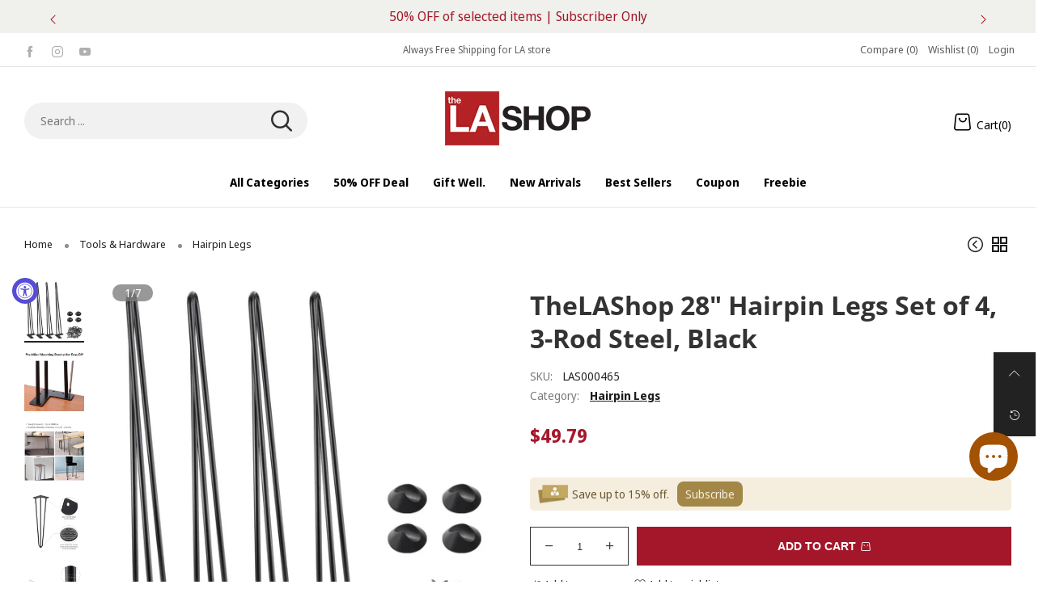

--- FILE ---
content_type: text/html; charset=utf-8
request_url: https://thelashop.com/collections/hairpin-legs/products/28-hairpin-legs-set-of-4-3-rod-steel-black
body_size: 55947
content:
<!doctype html>
<!--[if IE 9]> <html class="ie9 no-js" lang="en"> <![endif]-->
<!--[if (gt IE 9)|!(IE)]><!--> <html class="no-js" lang="en"> <!--<![endif]-->
<head>
  
<script src="https://cdn-widgetsrepository.yotpo.com/v1/loader/wVKULrBWQ6V2N52yF8ipVpcTS1dr56iPsTox3M4p?languageCode=en"  async></script>
  
  
  <script>
  window.dataLayer = window.dataLayer || [];
  window.dataLayer.push({
  'login_status':`false`
  });
  </script>
  <meta charset="utf-8">
  <meta http-equiv="X-UA-Compatible" content="IE=edge">
  <meta name="viewport" content="width=device-width,initial-scale=1">
  <meta name="theme-color" content="#ff3a3a"><link rel="canonical" href="https://thelashop.com/products/28-hairpin-legs-set-of-4-3-rod-steel-black"><link rel="preconnect" href="//cdn.shopify.com" crossorigin>
<link rel="preload" as="image" href="//thelashop.com/cdn/shop/files/06hpl001-28in-06_01.jpg?v=1730476562&width=180" imagesrcset="//thelashop.com/cdn/shop/files/06hpl001-28in-06_01.jpg?v=1730476562&width=180 180w,//thelashop.com/cdn/shop/files/06hpl001-28in-06_01.jpg?v=1730476562&width=360 360w,//thelashop.com/cdn/shop/files/06hpl001-28in-06_01.jpg?v=1730476562&width=540 540w,//thelashop.com/cdn/shop/files/06hpl001-28in-06_01.jpg?v=1730476562&width=720 720w,//thelashop.com/cdn/shop/files/06hpl001-28in-06_01.jpg?v=1730476562&width=850 850w,//thelashop.com/cdn/shop/files/06hpl001-28in-06_01.jpg?v=1730476562&width=1296 1296w,//thelashop.com/cdn/shop/files/06hpl001-28in-06_01.jpg?v=1730476562&width=1512 1512w,//thelashop.com/cdn/shop/files/06hpl001-28in-06_01.jpg?v=1730476562&width=1728 1728w,//thelashop.com/cdn/shop/files/06hpl001-28in-06_01.jpg?v=1730476562&width=1944 1944w,//thelashop.com/cdn/shop/files/06hpl001-28in-06_01.jpg?v=1730476562&width=2160 2160w,//thelashop.com/cdn/shop/files/06hpl001-28in-06_01.jpg?v=1730476562&width=2376 2376w,//thelashop.com/cdn/shop/files/06hpl001-28in-06_01.jpg?v=1730476562&width=2592 2592w,//thelashop.com/cdn/shop/files/06hpl001-28in-06_01.jpg?v=1730476562&width=2808 2808w,//thelashop.com/cdn/shop/files/06hpl001-28in-06_01.jpg?v=1730476562&width=3024 3024w" imagesizes="(min-width: 992px) 40vw, 100vw">
<link rel="preload" as="font" href="//thelashop.com/cdn/fonts/noto_sans_display/notosansdisplay_n4.6e40e262d89cfb66b08511b66a1661d28e47121f.woff2" type="font/woff2" crossorigin><link rel="preload" as="font" href="//thelashop.com/cdn/fonts/noto_sans_display/notosansdisplay_n7.f0aae6d9f7415649f065ae8a22e3c6baead78f8a.woff2" type="font/woff2" crossorigin><link rel="preload" as="font" href="//thelashop.com/cdn/fonts/open_sans/opensans_n4.c32e4d4eca5273f6d4ee95ddf54b5bbb75fc9b61.woff2" type="font/woff2" crossorigin><link rel="preload" as="font" href="//thelashop.com/cdn/fonts/open_sans/opensans_n7.a9393be1574ea8606c68f4441806b2711d0d13e4.woff2" type="font/woff2" crossorigin><link rel="preload" href="//thelashop.com/cdn/shop/t/40/assets/bt-icons.css?v=62548651257465788731688547079" as="style">
  <link rel="preload" href="//thelashop.com/cdn/shop/t/40/assets/styles.css?v=37295703178479220801700126639" as="style">
  <link rel="preload" href="//thelashop.com/cdn/shop/t/40/assets/bootstrap.min.css?v=57346595207427898201688547079" as="style"><link rel="preload" href="//thelashop.com/cdn/shop/t/40/assets/quick-view.css?v=13448447409937752821732607101" as="style">
    <link rel="preload" href="//thelashop.com/cdn/shop/t/40/assets/product-single.css?v=173932175291560903851734946456" as="style"><link rel="preload" href="//thelashop.com/cdn/shop/t/40/assets/BTShopmall.woff2?v=147853907684381073871688547079" as="font" type="font/woff2" crossorigin/>
  <link rel="preload" href="//thelashop.com/cdn/shop/t/40/assets/vendor.min.js?v=66463838511751506171688547079" as="script">
  <link rel="preload" href="//thelashop.com/cdn/shop/t/40/assets/bt-libs.min.js?v=166030069842707159411755672328" as="script">
  <link rel="preload" href="//thelashop.com/cdn/shop/t/40/assets/theme.js?v=48333958362860886821688547079" as="script"><link rel="shortcut icon" href="//thelashop.com/cdn/shop/files/TheLAShop-Favicon_32x32-202325_32x32.png?v=1675657680" type="image/png"><title>TheLAShop 28&quot; Hairpin Legs Set of 4, 3-Rod Steel, Black</title><meta name="description" content="Shop this new 28 inch Hairpin Legs set, made of cold rolled steel, is more durable, can withstand 500lbs of weight, and has rubber feet, which can protect the floor from scratches. Its industrial design shows a simple style, can better decorate the home, and is convenient to install, suitable for you who like DIY furni"><!-- /snippets/social-meta-tags.liquid --><meta property="og:site_name" content="TheLAShop.com">
<meta property="og:url" content="https://thelashop.com/products/28-hairpin-legs-set-of-4-3-rod-steel-black">
<meta property="og:title" content="TheLAShop 28&quot; Hairpin Legs Set of 4, 3-Rod Steel, Black">
<meta property="og:type" content="product">
<meta property="og:description" content="Shop this new 28 inch Hairpin Legs set, made of cold rolled steel, is more durable, can withstand 500lbs of weight, and has rubber feet, which can protect the floor from scratches. Its industrial design shows a simple style, can better decorate the home, and is convenient to install, suitable for you who like DIY furni"><meta property="og:image" content="http://thelashop.com/cdn/shop/files/06hpl001-28in-06_01.jpg?v=1730476562&width=1000">
  <meta property="og:image:secure_url" content="https://thelashop.com/cdn/shop/files/06hpl001-28in-06_01.jpg?v=1730476562&width=1000">
  <meta property="og:image:width" content="1000">
  <meta property="og:image:height" content="1000"><meta property="og:price:amount" content="49.79">
  <meta property="og:price:currency" content="USD"><meta name="twitter:card" content="summary_large_image">
<meta name="twitter:title" content="TheLAShop 28&quot; Hairpin Legs Set of 4, 3-Rod Steel, Black">
<meta name="twitter:description" content="Shop this new 28 inch Hairpin Legs set, made of cold rolled steel, is more durable, can withstand 500lbs of weight, and has rubber feet, which can protect the floor from scratches. Its industrial design shows a simple style, can better decorate the home, and is convenient to install, suitable for you who like DIY furni">
<style data-shopify>:root {
	/*--------------------Variables----------------------*/
	/*General*/
	--bkg_body: #ffffff; /*body background*/
	--bkg_body_rgb: 255, 255, 255;
	--color_general: #222222; /*general color*/
	--color_general_rgb: 34, 34, 34;
	--color_hover: #ff3a3a;
	--color_link_alternative: #010101;
	--color_general_alternative_hover: #ff0000;
	--fs_general: 14px;/*font size general*/
	--fm_general: "Noto Sans Display", sans-serif;
	--font_style_general: normal;
  --font_weight_general: 400;
  --font-weight-general--bold: 700;
  --font-weight-general--bolder: 700;
  
  --fm_second: "Open Sans", sans-serif;
  --font_style_second: normal;
  --font_weight_second: 400;
  --font_weight_second--bold: 700;

	/*Header*/
	--fs_header_link_mobile: 20px;/*done*/
	--bkg_header_mobile: #fafafa;
	--color_header_mobile: #1c1c1c;

	/*Section title*/
	--fs_st: 40px;/*font size section title*/
	--fs_st_mobile: 25px;/*font size section title mobile*/
	--color_st: #1c1c1c;/*color section title*/
	--color_st_rgb: 28, 28, 28;

	/*Sections Sub Title*/
	--fs_sst: 15px;/*font size section title*/
	--fs_sst_mobile: 11px;/*font size section title mobile*/
	--color_sst: #666666;/*color section title*//*done*/
	--color_st_highline: #010101;/*color section title highline *//*done*/

	/*Item*/
	--fs_item: 14px;/*font size item*/
	--color_item: #000000;
	--fs_price: 17px;
    /* Alex Add mb price font size in 2023-3-24 */
	--mb_fs_price: 17px;
	--fs_compare_price: 13px;
	--color_price: #a4172a;
	--color_compare_price: #c9c9c9;
	--color_review_stars: #fdd835;
	--swatch_size: 22px;
	--swatch_text_color: #1c1c1c;
	--swatch_text_color_rgb: 28, 28, 28;
	--swatch_border_color: #111111;
	--bkg_countdown: rgba(232, 232, 232, 0.8);
	--item_vendor_color: #000;
	--item_vendor_fs: 10px;
	/* RTE */
	--fs_rte_general: 14px;
	--fs_rte_h1: 24px;
	--fs_rte_h2: 20px;
	--fs_rte_h3: 18px;
	--fs_rte_h4: 15px;
	--fs_rte_h5: 13px;
	--fs_rte_h6: 12px;
	
	/*Buttons*/
	/* Basic button */
	--color_btn_basic: #000;
	--border_btn_basic: #000;
	--bkg_btn_basic: #fff;
	--color_btn_basic_hover: #202223;
	--border_btn_basic_hover: #babfc3;
	--bkg_btn_basic_hover: #f6f6f7;
	/* Primary button */
	--color_btn_s1: #ffffff;
	--border_btn_s1: #b8242b;
	--bkg_btn_s1: #b8242b;
	--color_btn_s1_hover: #a4172a;
	--border_btn_s1_hover: #a4172a;
	--bkg_btn_s1_hover: #ffffff;
	
	/* Secondary button */
	--color_btn_s2: #000000;
	--border_btn_s2: #e0e0e0;
	--bkg_btn_s2: #ffffff;
	--color_btn_s2_hover: #ffffff;
	--border_btn_s2_hover: #000000;
	--bkg_btn_s2_hover: #000000;
	/* Outline button */
	--color_btn_s3: #010101;
	--border_btn_s3: #010101;
	--color_btn_s3_hover: #ffffff;
	--border_btn_s3_hover: #010101;
	--bkg_btn_s3_hover: #010101;
	/* Plan & underlined button */
	--color_btn_plain: #a4172a;
	--color_btn_plain_hover: #0777d7;
	
	/* cart button on product page */
	--color_btn_cart: #fff;
	--bkg_btn_cart: #a4172a;

	/* Alex Add cart button sold on product page in 2023-2-13 */
	--bkg_soldout_btn_cart: #777777;

	/*Tab title*/
	--fs_tt: 15px;/*font size tab title*/
	--fs_tt_mobile: 14px;/*font size tab title mobile*/
	--color_tt: #010101;/*color tab title*/
	--color_tt_rgb: 1, 1, 1;/*color tab title rgb*/

	/*Navigation*/
	--color_link: #1c1c1c; /*color link*/
	--bkg_nav_item_hover: transparent;/*background nav item hover*/
	--color_nav_item_hover: #ff3a3a;/*color nav item hover*/

	/* Slider */
	--slider_btn_color: #fff;
	--slider_btn_background_color: #000;
	--slider_btn_background_color_rgb: 0, 0, 0;--arrow-prev-content: '\e879';
	--arrow-next-content: '\e87a';
	--arrow-prev-title-content: '\e957';
	--arrow-next-title-content: '\e956';/* Cart progress bar */
	--cart_free_bkg: #b9b9b9;
	--cart_free_bar_color: #25a71d;
	--cart_free_text_color: #fff;

	--cookie_consent_color: #ffffff;
	/*Footer*/
	--bkg_footer: #ccc;/*background footer*/
	--fs_footer_column_title: 20px;/*font size footer column title*/
	--color_footer_column_title: #ffffff;/*color footer column title*/
	--fs_footer_column_content: 13px;/*font size footer column content*/
	--color_footer_column_content: #cccccc;/*color footer column content*/
	--color_footer_column_content_hover: #ffffff; /*color footer link hover*/
	--bkg_newsletter: transparent;/*background input newsletter*/
	--footer_social_fs: 14px;
	--footer_social_fs_wrap: 24px;
	
	/*Input field*/
	--border_input: #f5f5f5;/*border color input*/
	--border_input_focus: #010101;/*border color input focus*/
	
	/*Compare popup*/
	--color_popup_badge: #2cb752;

	/*Blog page*/
	--color_date_author: #959595;
	--color_article_title: #000000;

	/*Product page*/
	--bkg_product_single: #d6f3ee;
	--fs_product_price_sale_single: 23px;
	--fs_product_price_sale_single_mobile: 20px;
    --fs_product_price_cp_single: 14px;
	--color_border_qty: #353535;
	--input_qty: #353535;
	--color_discount_text_single: #686868;
	--buy_btn_color: #fcfcfc;
	--buy_btn_bkg_color: #515151;
	--buy_btn_border_color: #515151;
	--buy_btn_color_hover: #fff;
	--buy_btn_bkg_color_hover: #242424;
	--buy_btn_border_color_hover: #6a6a6a;
	--sticky_cart_bkg: rgba(255, 255, 255, 0.97);
	--product_page_countdown_color1: #272727;
	--product_page_countdown_color2: #a9a9a9;
	--product_page_countdown_bkg: #f1f3f5;
	--swatch_size_single: 22px;
	/* Page title */
	--fs_page_title: 30px;
	--fs_page_title_dk: 36px;
}</style><style rel="stylesheet">
@font-face {
  font-family: "Noto Sans Display";
  font-weight: 400;
  font-style: normal;
  font-display: swap;
  src: url("//thelashop.com/cdn/fonts/noto_sans_display/notosansdisplay_n4.6e40e262d89cfb66b08511b66a1661d28e47121f.woff2") format("woff2"),
       url("//thelashop.com/cdn/fonts/noto_sans_display/notosansdisplay_n4.a6db5bccb7c69a790647fdb0790ff2a7d380aee2.woff") format("woff");
}

@font-face {
  font-family: "Noto Sans Display";
  font-weight: 500;
  font-style: normal;
  font-display: swap;
  src: url("//thelashop.com/cdn/fonts/noto_sans_display/notosansdisplay_n5.2b7191e3abf2a50bc1156e42e4253666ac321a77.woff2") format("woff2"),
       url("//thelashop.com/cdn/fonts/noto_sans_display/notosansdisplay_n5.8b6a2f12003a726aa6dafc770e96b9bb190dd374.woff") format("woff");
}

@font-face {
  font-family: "Noto Sans Display";
  font-weight: 700;
  font-style: normal;
  font-display: swap;
  src: url("//thelashop.com/cdn/fonts/noto_sans_display/notosansdisplay_n7.f0aae6d9f7415649f065ae8a22e3c6baead78f8a.woff2") format("woff2"),
       url("//thelashop.com/cdn/fonts/noto_sans_display/notosansdisplay_n7.c7773a3fcbb5f6fb15f694a6bfaf6aadd41228f7.woff") format("woff");
}

@font-face {
  font-family: "Noto Sans Display";
  font-weight: 400;
  font-style: italic;
  font-display: swap;
  src: url("//thelashop.com/cdn/fonts/noto_sans_display/notosansdisplay_i4.45a1805847fee4143bd6d63d593f3cf3359bbf3c.woff2") format("woff2"),
       url("//thelashop.com/cdn/fonts/noto_sans_display/notosansdisplay_i4.d8bdebb04d12dbaf1349a77101fbe555489fde58.woff") format("woff");
}

@font-face {
  font-family: "Noto Sans Display";
  font-weight: 700;
  font-style: italic;
  font-display: swap;
  src: url("//thelashop.com/cdn/fonts/noto_sans_display/notosansdisplay_i7.91a1bafe47f81a1fc3d1af9e45a3d51dd8253e62.woff2") format("woff2"),
       url("//thelashop.com/cdn/fonts/noto_sans_display/notosansdisplay_i7.ce896cb1a63be1b7b45d359a23c86235cb39deb2.woff") format("woff");
}

@font-face {
  font-family: "Open Sans";
  font-weight: 400;
  font-style: normal;
  font-display: swap;
  src: url("//thelashop.com/cdn/fonts/open_sans/opensans_n4.c32e4d4eca5273f6d4ee95ddf54b5bbb75fc9b61.woff2") format("woff2"),
       url("//thelashop.com/cdn/fonts/open_sans/opensans_n4.5f3406f8d94162b37bfa232b486ac93ee892406d.woff") format("woff");
}

@font-face {
  font-family: "Open Sans";
  font-weight: 700;
  font-style: normal;
  font-display: swap;
  src: url("//thelashop.com/cdn/fonts/open_sans/opensans_n7.a9393be1574ea8606c68f4441806b2711d0d13e4.woff2") format("woff2"),
       url("//thelashop.com/cdn/fonts/open_sans/opensans_n7.7b8af34a6ebf52beb1a4c1d8c73ad6910ec2e553.woff") format("woff");
}

.container{margin-right:auto;margin-left:auto;padding-left:15px;padding-right:15px}.container:before,.container:after{content:" ";display:table}.container:after{clear:both}@media (min-width: 768px){.container{width:760px}}@media (min-width: 992px){.container{width:980px}}@media (min-width: 1200px){.container{width:1180px}}.container-fluid{margin-right:auto;margin-left:auto;padding-left:15px;padding-right:15px}.container-fluid:before,.container-fluid:after{content:" ";display:table}.container-fluid:after{clear:both}.row{margin-left:-15px;margin-right:-15px}.row:before,.row:after{content:" ";display:table}.row:after{clear:both}.col-xs-1,.col-sm-1,.col-md-1,.col-lg-1,.col-xs-2,.col-sm-2,.col-md-2,.col-lg-2,.col-xs-3,.col-sm-3,.col-md-3,.col-lg-3,.col-xs-4,.col-sm-4,.col-md-4,.col-lg-4,.col-xs-5,.col-sm-5,.col-md-5,.col-lg-5,.col-xs-6,.col-sm-6,.col-md-6,.col-lg-6,.col-xs-7,.col-sm-7,.col-md-7,.col-lg-7,.col-xs-8,.col-sm-8,.col-md-8,.col-lg-8,.col-xs-9,.col-sm-9,.col-md-9,.col-lg-9,.col-xs-10,.col-sm-10,.col-md-10,.col-lg-10,.col-xs-11,.col-sm-11,.col-md-11,.col-lg-11,.col-xs-12,.col-sm-12,.col-md-12,.col-lg-12{position:relative;min-height:1px;padding-left:15px;padding-right:15px}.col-xs-1,.col-xs-2,.col-xs-3,.col-xs-4,.col-xs-5,.col-xs-6,.col-xs-7,.col-xs-8,.col-xs-9,.col-xs-10,.col-xs-11,.col-xs-12{float:left}.col-xs-1{width:8.33333%}.col-xs-2{width:16.66667%}.col-xs-3{width:25%}.col-xs-4{width:33.33333%}.col-xs-5{width:41.66667%}.col-xs-6{width:50%}.col-xs-7{width:58.33333%}.col-xs-8{width:66.66667%}.col-xs-9{width:75%}.col-xs-10{width:83.33333%}.col-xs-11{width:91.66667%}.col-xs-12{width:100%}.col-xs-pull-0{right:auto}.col-xs-pull-1{right:8.33333%}.col-xs-pull-2{right:16.66667%}.col-xs-pull-3{right:25%}.col-xs-pull-4{right:33.33333%}.col-xs-pull-5{right:41.66667%}.col-xs-pull-6{right:50%}.col-xs-pull-7{right:58.33333%}.col-xs-pull-8{right:66.66667%}.col-xs-pull-9{right:75%}.col-xs-pull-10{right:83.33333%}.col-xs-pull-11{right:91.66667%}.col-xs-pull-12{right:100%}.col-xs-push-0{left:auto}.col-xs-push-1{left:8.33333%}.col-xs-push-2{left:16.66667%}.col-xs-push-3{left:25%}.col-xs-push-4{left:33.33333%}.col-xs-push-5{left:41.66667%}.col-xs-push-6{left:50%}.col-xs-push-7{left:58.33333%}.col-xs-push-8{left:66.66667%}.col-xs-push-9{left:75%}.col-xs-push-10{left:83.33333%}.col-xs-push-11{left:91.66667%}.col-xs-push-12{left:100%}.col-xs-offset-0{margin-left:0%}.col-xs-offset-1{margin-left:8.33333%}.col-xs-offset-2{margin-left:16.66667%}.col-xs-offset-3{margin-left:25%}.col-xs-offset-4{margin-left:33.33333%}.col-xs-offset-5{margin-left:41.66667%}.col-xs-offset-6{margin-left:50%}.col-xs-offset-7{margin-left:58.33333%}.col-xs-offset-8{margin-left:66.66667%}.col-xs-offset-9{margin-left:75%}.col-xs-offset-10{margin-left:83.33333%}.col-xs-offset-11{margin-left:91.66667%}.col-xs-offset-12{margin-left:100%}@media (min-width: 768px){.col-sm-1,.col-sm-2,.col-sm-3,.col-sm-4,.col-sm-5,.col-sm-6,.col-sm-7,.col-sm-8,.col-sm-9,.col-sm-10,.col-sm-11,.col-sm-12{float:left}.col-sm-1{width:8.33333%}.col-sm-2{width:16.66667%}.col-sm-3{width:25%}.col-sm-4{width:33.33333%}.col-sm-5{width:41.66667%}.col-sm-6{width:50%}.col-sm-7{width:58.33333%}.col-sm-8{width:66.66667%}.col-sm-9{width:75%}.col-sm-10{width:83.33333%}.col-sm-11{width:91.66667%}.col-sm-12{width:100%}.col-sm-pull-0{right:auto}.col-sm-pull-1{right:8.33333%}.col-sm-pull-2{right:16.66667%}.col-sm-pull-3{right:25%}.col-sm-pull-4{right:33.33333%}.col-sm-pull-5{right:41.66667%}.col-sm-pull-6{right:50%}.col-sm-pull-7{right:58.33333%}.col-sm-pull-8{right:66.66667%}.col-sm-pull-9{right:75%}.col-sm-pull-10{right:83.33333%}.col-sm-pull-11{right:91.66667%}.col-sm-pull-12{right:100%}.col-sm-push-0{left:auto}.col-sm-push-1{left:8.33333%}.col-sm-push-2{left:16.66667%}.col-sm-push-3{left:25%}.col-sm-push-4{left:33.33333%}.col-sm-push-5{left:41.66667%}.col-sm-push-6{left:50%}.col-sm-push-7{left:58.33333%}.col-sm-push-8{left:66.66667%}.col-sm-push-9{left:75%}.col-sm-push-10{left:83.33333%}.col-sm-push-11{left:91.66667%}.col-sm-push-12{left:100%}.col-sm-offset-0{margin-left:0%}.col-sm-offset-1{margin-left:8.33333%}.col-sm-offset-2{margin-left:16.66667%}.col-sm-offset-3{margin-left:25%}.col-sm-offset-4{margin-left:33.33333%}.col-sm-offset-5{margin-left:41.66667%}.col-sm-offset-6{margin-left:50%}.col-sm-offset-7{margin-left:58.33333%}.col-sm-offset-8{margin-left:66.66667%}.col-sm-offset-9{margin-left:75%}.col-sm-offset-10{margin-left:83.33333%}.col-sm-offset-11{margin-left:91.66667%}.col-sm-offset-12{margin-left:100%}}@media (min-width: 992px){.col-md-1,.col-md-2,.col-md-3,.col-md-4,.col-md-5,.col-md-6,.col-md-7,.col-md-8,.col-md-9,.col-md-10,.col-md-11,.col-md-12{float:left}.col-md-1{width:8.33333%}.col-md-2{width:16.66667%}.col-md-3{width:25%}.col-md-4{width:33.33333%}.col-md-5{width:41.66667%}.col-md-6{width:50%}.col-md-7{width:58.33333%}.col-md-8{width:66.66667%}.col-md-9{width:75%}.col-md-10{width:83.33333%}.col-md-11{width:91.66667%}.col-md-12{width:100%}.col-md-pull-0{right:auto}.col-md-pull-1{right:8.33333%}.col-md-pull-2{right:16.66667%}.col-md-pull-3{right:25%}.col-md-pull-4{right:33.33333%}.col-md-pull-5{right:41.66667%}.col-md-pull-6{right:50%}.col-md-pull-7{right:58.33333%}.col-md-pull-8{right:66.66667%}.col-md-pull-9{right:75%}.col-md-pull-10{right:83.33333%}.col-md-pull-11{right:91.66667%}.col-md-pull-12{right:100%}.col-md-push-0{left:auto}.col-md-push-1{left:8.33333%}.col-md-push-2{left:16.66667%}.col-md-push-3{left:25%}.col-md-push-4{left:33.33333%}.col-md-push-5{left:41.66667%}.col-md-push-6{left:50%}.col-md-push-7{left:58.33333%}.col-md-push-8{left:66.66667%}.col-md-push-9{left:75%}.col-md-push-10{left:83.33333%}.col-md-push-11{left:91.66667%}.col-md-push-12{left:100%}.col-md-offset-0{margin-left:0%}.col-md-offset-1{margin-left:8.33333%}.col-md-offset-2{margin-left:16.66667%}.col-md-offset-3{margin-left:25%}.col-md-offset-4{margin-left:33.33333%}.col-md-offset-5{margin-left:41.66667%}.col-md-offset-6{margin-left:50%}.col-md-offset-7{margin-left:58.33333%}.col-md-offset-8{margin-left:66.66667%}.col-md-offset-9{margin-left:75%}.col-md-offset-10{margin-left:83.33333%}.col-md-offset-11{margin-left:91.66667%}.col-md-offset-12{margin-left:100%}}@media (min-width: 1200px){.col-lg-1,.col-lg-2,.col-lg-3,.col-lg-4,.col-lg-5,.col-lg-6,.col-lg-7,.col-lg-8,.col-lg-9,.col-lg-10,.col-lg-11,.col-lg-12{float:left}.col-lg-1{width:8.33333%}.col-lg-2{width:16.66667%}.col-lg-3{width:25%}.col-lg-4{width:33.33333%}.col-lg-5{width:41.66667%}.col-lg-6{width:50%}.col-lg-7{width:58.33333%}.col-lg-8{width:66.66667%}.col-lg-9{width:75%}.col-lg-10{width:83.33333%}.col-lg-11{width:91.66667%}.col-lg-12{width:100%}.col-lg-pull-0{right:auto}.col-lg-pull-1{right:8.33333%}.col-lg-pull-2{right:16.66667%}.col-lg-pull-3{right:25%}.col-lg-pull-4{right:33.33333%}.col-lg-pull-5{right:41.66667%}.col-lg-pull-6{right:50%}.col-lg-pull-7{right:58.33333%}.col-lg-pull-8{right:66.66667%}.col-lg-pull-9{right:75%}.col-lg-pull-10{right:83.33333%}.col-lg-pull-11{right:91.66667%}.col-lg-pull-12{right:100%}.col-lg-push-0{left:auto}.col-lg-push-1{left:8.33333%}.col-lg-push-2{left:16.66667%}.col-lg-push-3{left:25%}.col-lg-push-4{left:33.33333%}.col-lg-push-5{left:41.66667%}.col-lg-push-6{left:50%}.col-lg-push-7{left:58.33333%}.col-lg-push-8{left:66.66667%}.col-lg-push-9{left:75%}.col-lg-push-10{left:83.33333%}.col-lg-push-11{left:91.66667%}.col-lg-push-12{left:100%}.col-lg-offset-0{margin-left:0%}.col-lg-offset-1{margin-left:8.33333%}.col-lg-offset-2{margin-left:16.66667%}.col-lg-offset-3{margin-left:25%}.col-lg-offset-4{margin-left:33.33333%}.col-lg-offset-5{margin-left:41.66667%}.col-lg-offset-6{margin-left:50%}.col-lg-offset-7{margin-left:58.33333%}.col-lg-offset-8{margin-left:66.66667%}.col-lg-offset-9{margin-left:75%}.col-lg-offset-10{margin-left:83.33333%}.col-lg-offset-11{margin-left:91.66667%}.col-lg-offset-12{margin-left:100%}}.clearfix:before,.clearfix:after{content:" ";display:table}.clearfix:after{clear:both}.center-block{display:block;margin-left:auto;margin-right:auto}.pull-right{float:right !important}.pull-left{float:left !important}.hide{display:none !important}.show{display:block !important}.invisible{visibility:hidden}.text-hide{font:0/0 a;color:transparent;text-shadow:none;background-color:transparent;border:0}.hidden{display:none !important}.affix{position:fixed}@-ms-viewport{width:device-width}.visible-xs{display:none !important}.visible-sm{display:none !important}.visible-md{display:none !important}.visible-lg{display:none !important}.visible-xs-block,.visible-xs-inline,.visible-xs-inline-block,.visible-sm-block,.visible-sm-inline,.visible-sm-inline-block,.visible-md-block,.visible-md-inline,.visible-md-inline-block,.visible-lg-block,.visible-lg-inline,.visible-lg-inline-block{display:none !important}@media (max-width: 767px){.visible-xs{display:block !important}table.visible-xs{display:table !important}tr.visible-xs{display:table-row !important}th.visible-xs,td.visible-xs{display:table-cell !important}}@media (max-width: 767px){.visible-xs-block{display:block !important}}@media (max-width: 767px){.visible-xs-inline{display:inline !important}}@media (max-width: 767px){.visible-xs-inline-block{display:inline-block !important}}@media (min-width: 768px) and (max-width: 991px){.visible-sm{display:block !important}table.visible-sm{display:table !important}tr.visible-sm{display:table-row !important}th.visible-sm,td.visible-sm{display:table-cell !important}}@media (min-width: 768px) and (max-width: 991px){.visible-sm-block{display:block !important}}@media (min-width: 768px) and (max-width: 991px){.visible-sm-inline{display:inline !important}}@media (min-width: 768px) and (max-width: 991px){.visible-sm-inline-block{display:inline-block !important}}@media (min-width: 992px) and (max-width: 1199px){.visible-md{display:block !important}table.visible-md{display:table !important}tr.visible-md{display:table-row !important}th.visible-md,td.visible-md{display:table-cell !important}}@media (min-width: 992px) and (max-width: 1199px){.visible-md-block{display:block !important}}@media (min-width: 992px) and (max-width: 1199px){.visible-md-inline{display:inline !important}}@media (min-width: 992px) and (max-width: 1199px){.visible-md-inline-block{display:inline-block !important}}@media (min-width: 1200px){.visible-lg{display:block !important}table.visible-lg{display:table !important}tr.visible-lg{display:table-row !important}th.visible-lg,td.visible-lg{display:table-cell !important}}@media (min-width: 1200px){.visible-lg-block{display:block !important}}@media (min-width: 1200px){.visible-lg-inline{display:inline !important}}@media (min-width: 1200px){.visible-lg-inline-block{display:inline-block !important}}@media (max-width: 767px){.hidden-xs{display:none !important}}@media (min-width: 768px) and (max-width: 991px){.hidden-sm{display:none !important}}@media (min-width: 992px) and (max-width: 1199px){.hidden-md{display:none !important}}@media (min-width: 1200px){.hidden-lg{display:none !important}}.visible-print{display:none !important}@media print{.visible-print{display:block !important}table.visible-print{display:table !important}tr.visible-print{display:table-row !important}th.visible-print,td.visible-print{display:table-cell !important}}.visible-print-block{display:none !important}@media print{.visible-print-block{display:block !important}}.visible-print-inline{display:none !important}@media print{.visible-print-inline{display:inline !important}}.visible-print-inline-block{display:none !important}@media print{.visible-print-inline-block{display:inline-block !important}}@media print{.hidden-print{display:none !important}}*{-webkit-box-sizing:border-box;box-sizing:border-box}*:before,*:after{-webkit-box-sizing:border-box;box-sizing:border-box}html{-ms-text-size-adjust:100%;-webkit-text-size-adjust:100%;-webkit-tap-highlight-color:rgba(0,0,0,0)}body{font-family:var(--fm_general);font-size:var(--fs_general);font-style:var(--font_style_general);font-weight:var(--font_weight_general);background:var(--bkg_body);color:var(--color_general);margin:0;line-height:1.55em;font-smooth:always;font-smoothing:antialiased;-moz-font-smoothing:antialiased;-webkit-font-smoothing:antialiased}.row:before,.row:after{display:block}article,aside,details,figcaption,figure,footer,header,hgroup,main,menu,nav,section,summary{display:block}a{color:var(--color_link);text-decoration:none;background-color:transparent}img{border:0;vertical-align:middle}input{background:none;border:1px solid rgba(var(--color_general_rgb), 0.05)}input[type="number"]::-webkit-inner-spin-button,input[type="number"]::-webkit-outer-spin-button{-webkit-appearance:none;marign:0}input[type="number"]{-moz-appearance:textfield}.alternative{color:var(--color_link_alternative)}hr{margin-top:20px;margin-bottom:20px;border:0;border-top:1px solid rgba(var(--color_general_rgb), 0.5)}select{-webkit-appearance:none;-moz-appearance:none;appearance:none;border:none;padding-right:18px;height:30px;background:0 0}.select:after{margin-left:-13px}.select--bordered{padding:3px 0px;border-bottom:1px solid rgba(var(--color_general_rgb), 0.05)}.select--field{border:1px solid rgba(var(--border_input), 0.03);background:rgba(var(--color_general_rgb), 0.05);padding:5px 10px}input[type="text"],input[type="search"],input[type="textarea"],input[type="password"],input[type="email"],input[type="tel"],input[type="number"],select{font-size:16px}@media (min-width: 992px){input[type="text"],input[type="search"],input[type="textarea"],input[type="password"],input[type="email"],input[type="tel"],input[type="number"],select{font-size:13px}}select,input{border-radius:0}ul>li{list-style:none}.db{display:block}i{font-size:100%}p{margin:0 0 .5rem}@media (min-width: 768px){p{margin:0 0 1rem}}@font-face{font-family:'BTShopmall';src:url('//thelashop.com/cdn/shop/t/40/assets/BTShopmall.eot?v=111814934585097444841688547079');src:url('//thelashop.com/cdn/shop/t/40/assets/BTShopmall.eot?v=111814934585097444841688547079#iefix') format("embedded-opentype"),url('//thelashop.com/cdn/shop/t/40/assets/BTShopmall.woff2?v=147853907684381073871688547079') format("woff2"),url('//thelashop.com/cdn/shop/t/40/assets/BTShopmall.ttf?v=149767869575870691061688547079') format("truetype"),url('//thelashop.com/cdn/shop/t/40/assets/BTShopmall.woff?v=94167232525920625891688547079') format("woff"),url('//thelashop.com/cdn/shop/t/40/assets/BTShopmall.svg?v=163772325073307180831688547079#BTShopmall') format("svg");font-weight:normal;font-style:normal;font-display:swap}[class^="lnr-"],[class*=" lnr-"]{font-family:'BTShopmall' !important;speak:none;font-style:normal;font-weight:normal;font-variant:normal;text-transform:none;line-height:1;-webkit-font-smoothing:antialiased;-moz-osx-font-smoothing:grayscale;visibility:visible}.text-uppercase{text-transform:uppercase}.dib{display:inline-block}.por{position:relative}.text-left{text-align:left }.text-right{text-align:right }.text-center{text-align:center}.w100{width:100%}.h100{height:100%}.hide-in-loading{display:none}.grid__item.banner-item{margin-bottom:0}.list--inline{padding:0;margin:0}.list--inline li{display:inline-block;margin-bottom:0;vertical-align:middle}.center-abs{left:0;right:0;margin-left:auto;margin-right:auto}.h1,h1{font-size:var(--fs_rte_h1)}.h2,h2{font-size:var(--fs_rte_h2)}.h3,h3{font-size:var(--fs_rte_h3)}.h4,h4{font-size:var(--fs_rte_h4)}.h5,h5{font-size:var(--fs_rte_h5)}.h6,h6{font-size:var(--fs_rte_h6)}.page-title{color:var(--page_title_color);padding-bottom:20px;margin-top:0;font-size:36px;line-height:1.35}.container-fluid{margin-right:auto;margin-left:auto;padding-left:15px;padding-right:15px}@media (min-width: 992px){.container-fluid{padding-left:30px;padding-right:30px}}@media (min-width: 1366px){.container-fluid{padding-left:45px;padding-right:45px}}@media (min-width: 1920px){.container-fluid{padding-left:115px;padding-right:115px}}@media (min-width: 2300px){.container{width:1920px}}@media (max-width: 767px){.fs-mb{font-size:13px}}@media (min-width: 992px){.footer__linklist--bottom li{display:inline-block}/*Alex Add use to footer header newsletter in 2023-2-16*/.footer__top-news__heading{width:50%}}.show-in-sticky{display:none}@media (max-width: 767px){.footer__column__title--state:after{ right:0}.mobile-text-left{text-align:left }.mobile-text-center{text-align:center}.mobile-text-right{text-align:right }}@media (max-width: 991px){.tbs-text-left{text-align:left }.tbs-text-center{text-align:center}.tbs-text-right{text-align:right }}.search-full{position:absolute;top:auto;left:0;background:var(--bkg_body);z-index:2;overflow-y:auto;-webkit-overflow-scrolling:touch}.lazy-bkg{background-repeat:no-repeat;background-position:center top}.lazy-bkg--contain{background-size:contain}.lazy-bkg--cover{background-size:cover}.fcl__arrow{vertical-align:middle}.skeleton{background:rgba(var(--color_general_rgb), 0.1)}.social-sharing{margin-left:15px}.socical-icons__name{padding-left:3px}.checkbox-one-line__label{padding-left:2em}.checkbox-one-line__label:before{ left:0}.overlay{cursor:url(//thelashop.com/cdn/shop/t/40/assets/cross.svg?v=183898340478754704861688547079),url(//thelashop.com/cdn/shop/t/40/assets/cross.png?v=140823381769319318441688547079),pointer}.fw-bold{font-weight:var(--font-weight-general--bold)}.secondary-font,h1,h2,h3,h4,h5,h6{font-family:var(--fm_second);font-style:var(--font_style_second);font-weight:var(--font_weight_second)}.secondary-font.fw-bold,h1.fw-bold,h2.fw-bold,h3.fw-bold,h4.fw-bold,h5.fw-bold,h6.fw-bold{font-weight:var(--font_weight_second--bold)}.mobile-nav__arrow{width:40px;min-height:20px;margin-right:-13.5px}.bt-sidebar__inner{position:fixed;top:0;left:100%;overflow-x:hidden;overflow-y:auto}.bt-sidebar__inner--left{left:0;-webkit-transform:translateX(-100%);transform:translateX(-100%)}.bt-sidebar__inner--right{left:100%}.modal{display:none}h1.page-title,h1.article__title,h1.breadcrumbs__name{font-size:var(--fs_page_title)}@media (min-width: 992px){h1.page-title,h1.article__title,h1.breadcrumbs__name{font-size:var(--fs_page_title_dk)}}.col-xs-20{width:20%}@media (min-width: 768px){.col-sm-20{width:20%}}@media (min-width: 992px){.col-md-20{width:20%}}@media (min-width: 1200px){.col-lg-20{width:20%}}.grid{display:-ms-flex;display:-webkit-box;display:-ms-flexbox;display:flex;-webkit-box-orient:horizontal;-webkit-box-direction:normal;-ms-flex-flow:row wrap;flex-flow:row wrap;margin:-10px;width:calc(100% + 10px*2);-ms-flex-wrap:wrap;flex-wrap:wrap}@media (min-width: 768px){.grid{width:calc(100% + 15px*2);margin:-15px}}.grid--wide{margin-left:0 !important;margin-right:0 !important;width:100%}.grid__item{outline:none;padding:10px}@media (min-width: 768px){.grid__item{padding:15px}}.grid__item--big .item__top{width:100%}[class*="grid--"] .grid__item{width:50%}.grid--full .grid__item{width:100%}@media (min-width: 768px){.grid--medium .grid__item,.grid--small .grid__item{width:25%}.grid--large .grid__item{width:33.33%}.grid--very-large .grid__item{width:50%}}@media (min-width: 1200px){.grid--small .grid__item{width:20%}}@media (max-width: 767px){.grid--full-mobile .grid__item{width:100%}.use-touch-mobile .grid__item{width:60%;min-width:60%}.use-touch-mobile.grid--full .grid__item,.use-touch-mobile.grid--very-large .grid__item{width:75%;min-width:75%}}.item__name{display:block}@media (max-width: 767px){.item__name{white-space:normal}}.item__bottom .product-price{padding-top:3px;-webkit-transition:ease-in-out all 0.3s;transition:ease-in-out all 0.3s}.no-gutter{padding-left:0 !important;padding-right:0 !important}.no-gutter--left{padding-left:0 !important}.no-gutter--right{padding-right:0 !important}.gutter-bottom{padding-bottom:20px}.gutter-top{padding-top:20px}.gutter-ele-bottom{padding-bottom:10px}.gutter-ele-top{padding-top:10px}.gutter-ele-small-bottom{padding-bottom:5px}.gutter-ele-small-top{padding-top:5px}.distance-top-ele{margin-top:10px}.distance-bottom-ele{margin-bottom:10px}.big-gutter-top{padding-top:30px}.big-gutter-bottom{padding-bottom:30px}@media (min-width: 992px){.big-gutter-top{padding-top:47px}.big-gutter-bottom{padding-bottom:47px}}.margin0{margin:0}.position-static{position:static}.no-gutter-top{padding-top:0 !important}@media (min-width: 768px){.no-gutter-left-tb{padding-left:0}.no-gutter-right-tb{padding-right:0}.gutter-ele-top-tb{padding-top:10px}.gutter-ele-bottom-tb{padding-bottom:10px}}@media (max-width: 991px){.gutter-ele-top-tbs{padding-top:10px}.gutter-ele-bottom-tbs{padding-bottom:10px}}@media (max-width: 767px){.no-gutter-left-mb{padding-left:0}.no-gutter-right-mb{padding-right:0}.gutter-ele-top-mb{padding-top:10px}.gutter-ele-bottom-mb{padding-bottom:10px}}.field__label{color:var(--color_general)}.field__input{border:solid 1px var(--border_input);outline:0;height:37px;line-height:37px;padding:0 10px;background:rgba(var(--color_general_rgb), 0.05);margin-top:5px}.nav-tabs{-ms-flex-flow:nowrap !important;flex-flow:nowrap !important;overflow-x:auto;overflow-y:hidden;white-space:nowrap;-webkit-box-shadow:none;box-shadow:none;max-width:100%;margin:0 -15px;-webkit-overflow-scrolling:touch;-moz-overflow-scrolling:touch;-ms-overflow-scrolling:touch;-webkit-overflow-scrolling:touch}.nav-tabs-mobile__select{border:1px solid rgba(var(--color_tt_rgb), 0.03);background:rgba(var(--color_tt_rgb), 0.01);padding:5px 10px}.nav-tabs-mobile__select:after{color:var(--color_tt)}.tab-list-handle{color:var(--color_tt);font-size:var(--fs_tt_mobile);font-weight:var(--font-weight-general--bold)}@media (min-width: 768px){.nav-tab-item{padding:0 15px}.nav-tab-item>a{color:var(--color_tt);position:relative}.nav-tab-item>a:after{content:'';position:absolute;width:calc(100% + 16px);bottom:-18%;left:-8px;height:60%;background:rgba(var(--color_tt_rgb), 0.05);-webkit-transform:scaleX(0);transform:scaleX(0);-webkit-transform-origin:right;transform-origin:right;-webkit-transition:-webkit-transform .3s;transition:-webkit-transform .3s;transition:transform .3s;transition:transform .3s, -webkit-transform .3s;z-index:-1}.nav-tab-item.active>a{font-weight:var(--font-weight-general--bold)}.nav-tab-item.active>a,.nav-tab-item:hover>a,.nav-tab-item:focus>a{color:var(--color_tt)}.nav-tab-item.active>a:after,.nav-tab-item:hover>a:after,.nav-tab-item:focus>a:after{-webkit-transform:scaleX(1);transform:scaleX(1);-webkit-transform-origin:left;transform-origin:left}}@media (min-width: 992px){.nav-tab-item a{font-size:var(--fs_tt)}}.tab-content>.tab-pane{display:none}.tab-content>.active{display:block}@media (min-width: 1200px){.effect-hover{position:relative}.effect-hover__content{position:absolute;z-index:1;-webkit-transition:ease-in-out all 0.3s;transition:ease-in-out all 0.3s;visibility:hidden;opacity:0}}.button{display:-webkit-inline-box;display:-ms-inline-flexbox;display:inline-flex;-ms-flex-align:center;-moz-align-items:center;-ms-align-items:center;-o-align-items:center;-webkit-box-align:center;align-items:center;-webkit-box-pack:center;-ms-flex-pack:center;justify-content:center;font-size:14px;padding:0 25px;border:1px solid;-webkit-transition:ease-in-out all 0.3s;transition:ease-in-out all 0.3s;text-align:center;text-transform:capitalize;height:40px;line-height:1;text-decoration:none}.button i{margin-left:5px}.button--rad{border-radius:0}.button--icon i{margin-left:0}a.button{text-decoration:none}.button--square{width:40px;height:40px;padding:0}.button__cart-text{overflow:hidden;white-space:nowrap;text-overflow:ellipsis}@media (max-width: 424px), (min-width: 768px) and (max-width: 991px){.button__cart-text{display:none}}.button--cart{color:var(--color_btn_cart);background:var(--bkg_btn_cart);border-color:var(--bkg_btn_cart)}.button--cart.soldout i:before{content:'\e91a'}@media (min-width: 1200px){.grid__small .button--cart span{display:none}}.button--basic{color:var(--color_btn_basic);border-color:var(--border_btn_basic);background:var(--bkg_btn_basic)}.button--style1{color:var(--color_btn_s1);border-color:var(--border_btn_s1);background:var(--bkg_btn_s1)}.button--style2{color:var(--color_btn_s2);border-color:var(--border_btn_s2);background:var(--bkg_btn_s2)}.button--style3{color:var(--color_btn_s3);border-color:var(--border_btn_s3);background:transparent}.button--plain,.button--underlined{color:var(--color_btn_plain)}.button--plain{text-decoration:none !important}.button--underlined{text-underline-offset:0.3rem;text-decoration:underline}.button--one-line{overflow:hidden}.button[disabled="disabled"]{opacity:0.5}.button--item-remove{ left:10px}.use-slider-no-padding{margin-top:0;margin-bottom:0}.use-slider-no-padding .grid__item{padding-top:0;padding-bottom:0}@media (max-width: 767px){.use-touch-mobile{display:-ms-flex;display:-webkit-box;display:-ms-flexbox;display:flex;-webkit-box-orient:horizontal;-webkit-box-direction:normal;-ms-flex-flow:row wrap;flex-flow:row wrap;-ms-flex-flow:row nowrap !important;flex-flow:row nowrap !important;white-space:nowrap;-webkit-overflow-scrolling:touch;-moz-overflow-scrolling:touch;-ms-overflow-scrolling:touch;-webkit-overflow-scrolling:touch;scroll-behavior:smooth;-webkit-scroll-behavior:smooth;overflow-x:auto;-webkit-backface-visibility:hidden;backface-visibility:hidden;-webkit-transform:translateZ(0);overflow-y:hidden}.use-touch-mobile::-webkit-scrollbar{display:none}}@media (min-width: 768px){.ov-slider-tb{display:none}.use-slider:not(.slick-initialized){overflow:hidden}}@media (max-width: 767px){.ov-slider-mb{display:none}}.use-slider:not(.slick-initialized)+.slick--arrow-bottom{display:none}.header__wrap{position:relative}.header__links--flex{-ms-flex-align:center;-moz-align-items:center;-ms-align-items:center;-o-align-items:center;-webkit-box-align:center;align-items:center;-webkit-box-pack:end;-ms-flex-pack:end;justify-content:flex-end}@media (max-width: 991px){.header__links{-webkit-box-pack:end;-ms-flex-pack:end;justify-content:flex-end;margin:0 -14px}}@media (max-width: 991px){.header__link{color:var(--color_header_mobile);font-size:var(--fs_header_link_mobile);padding:0 14px}}.mobile-nav-bar{font-size:calc(var(--fs_header_link_mobile) + 7px);color:var(--color_header_mobile)}.link-list__item__link--mobile-header{color:var(--color_header_mobile)}.header--mobile{border-bottom:1px solid rgba(var(--color_general_rgb), 0.05);z-index:2;background:var(--bkg_header_mobile)}.abs-number{position:absolute;border-radius:50%;vertical-align:middle;text-align:center;color:var(--bkg_body);background:var(--color_hover)}@media (max-width: 991px){.abs-number{top:-7px;right:3px;width:20px;height:20px;line-height:20px;font-size:13px}}@media (min-width: 992px){.abs-number{font-size:11px;width:15px;height:15px;line-height:15px}}@media (max-width: 991px){.header-mobile__max-width{max-width:50%}}.use-sticky:not(.active) .show-in-sticky{display:none}.nav__item__label{display:inline-block;*display:inline;zoom:1;position:absolute;top:calc(-50% - 6px);vertical-align:top;left:100%;text-transform:capitalize;font-size:10px;white-space:nowrap;padding:3px 7px;line-height:11px;font-weight:var(--font-weight-general--bold);border-radius:2px;box-shadow:0 6px 8px rgba(var(--color_general_rgb), 0.25);-webkit-box-shadow:0 6px 8px rgba(var(--color_general_rgb), 0.25)}.nav__item__label:after{content:"";border:4px solid;border-color:inherit;position:absolute;top:50%;left:5px;border-bottom-color:transparent !important;border-right-color:transparent !important;-webkit-transform:translateY(calc(-50% + 10px));transform:translateY(calc(-50% + 10px))}.nav__item__label--center{top:-100%;left:50%}.link-list__item__link{position:relative}.section__title__text{font-size:var(--fs_st_mobile);color:var(--color_st);line-height:1.2;margin:0}@media (min-width: 768px){.section__title__text{font-size:var(--fs_st)}}.section__sub-title{font-size:var(--fs_sst_mobile);color:var(--color_sst);padding-top:20px;margin:0;line-height:1.2}@media (min-width: 992px){.section__sub-title{font-size:var(--fs_sst)}}@media (max-width: 991px){.section__sub-title--inline{text-align:center}}.section__heading{padding-bottom:25px}@media (min-width: 992px){.section__heading{padding-bottom:50px}}.section__heading--with-sub{padding-bottom:25px}@media (min-width: 992px){.section__heading--with-sub{padding-bottom:50px}}.section__title__highline{color:var(--color_st_highline)}.item__name{font-size:var(--fs_item);color:var(--color_item);line-height:1.55em}@media (max-width: 767px){.pg__name{font-size:14px}}.pg__options{margin-top:10px}.pg__option{color:var(--color_item);white-space:normal}.product-price__sold-out,.product-price__sale{padding-left:7px;padding-right:7px}.product-price__sold-out{vertical-align:sub;color:#f00}.product-price__price{color:var(--color_price);/* Alex Edit mb font-size in 2023-3-24*//*font-size:13px;*/font-size:var(--mb_fs_price);font-weight:var(--font-weight-general--bold);line-height:24px;vertical-align:text-top}@media (min-width: 768px){.product-price__price{font-size:var(--fs_price)}}s.product-price__price{color:var(--color_compare_price);font-size:var(--fs_compare_price);font-weight:400}.product-price__starting{vertical-align:sub}.item__vendor{font-weight:400;margin-top:10px}@media (max-width: 767px){.item__vendor{display:none}}.product-price__unit{color:var(--color_price)}.product-price__unit__separator{padding:0 1px}.product-price__unit__base{font-size:0.8em}.pg__main-alt-image{position:absolute;top:0;left:0;width:100%;height:100%;opacity:0;-webkit-transition:all 0.5s ease-in-out;transition:all 0.5s ease-in-out;-webkit-transform:translateY(-15px);transform:translateY(-15px)}.item__actions>form,.item__actions>a{-webkit-box-flex:1;-ms-flex-positive:1;flex-grow:1;border-left:transparent}.item__actions .button{padding:0}@media (min-width: 1200px){.item__actions--grid-mode{opacity:0;visibility:hidden;-webkit-transition:ease-in-out all 0.3s;transition:ease-in-out all 0.3s;position:absolute;z-index:1}}.pg__option__label{min-width:80px;color:var(--color_general)}.swatch__item{width:auto;min-width:var(--swatch_size);height:var(--swatch_size);line-height:var(--swatch_size);margin:1px 3px;padding:0 7px;border:2px solid transparent;display:-webkit-inline-box;display:-ms-inline-flexbox;display:inline-flex;white-space:nowrap;text-decoration:none;color:var(--swatch_text_color)}.swatch__item:not(.swatch__item--color){background:rgba(var(--swatch_text_color_rgb), 0.05);font-size:0.85rem;-webkit-box-pack:center;-ms-flex-pack:center;justify-content:center;-webkit-box-align:center;-ms-flex-align:center;align-items:center;text-overflow: ellipsis;overflow: hidden;display: block;}.swatch__item:not(.swatch__item--color).selected,.swatch__item:not(.swatch__item--color):hover{border-color:var(--swatch_border_color);text-decoration:none;color:var(--swatch_text_color)}.swatch__item.disabled{opacity:0.3;pointer-events:none}.swatch__item--soldout{position:relative}.swatch__item--soldout:before{content:"";position:absolute;width:calc(100% + 4px);height:1px;left:-2px;top:50%;/*Alex Edit variant sold out color 0.3 to 1 2023-2-15*/border-top:1px solid rgba(var(--swatch_text_color_rgb), 1)}.swatch__item--color{width:var(--swatch_size);position:relative;padding:0;margin:5px 7px;border-radius:50%;border:1px solid rgba(var(--swatch_text_color_rgb), 0.6)}.swatch__item--color.selected:after,.swatch__item--color:hover:after{content:'';position:absolute;left:-5px;right:-5px;top:-5px;bottom:-5px;border:2px solid var(--swatch_border_color);background:transparent;border-radius:50%}.swatch__item--color.swatch__item--soldout:before{-webkit-transform:rotate(-45deg);transform:rotate(-45deg);width:calc(100% + 16px);left:-8px}.swatch__item--image:not(.selected){border:1px solid transparent}.swatch__item--image img{border-radius:50%}.pg__option-sub{font-size:14px;margin-bottom:5px;color:rgba(var(--color_general_rgb), 0.6)}.pg__option-sub__value{font-weight:bold;color:var(--color_general)}.qty-box{height:40px;margin-right:20px;border:1px solid var(--color_border_qty)}.qty-box__ctrl{background:none;border:none;padding:0;color:var(--color_border_qty);vertical-align:middle;width:45px}.qty-box__input{background:none;border:none;/*Alex Edit use to 320 screen qty style error in 2023-3-10*//*width:35px;*/width:30px;color:var(--input_qty)}.slick-slider{position:relative;display:block;-webkit-box-sizing:border-box;box-sizing:border-box;-webkit-touch-callout:none;-webkit-user-select:none;-moz-user-select:none;-ms-user-select:none;user-select:none;-ms-touch-action:pan-y;touch-action:pan-y;-webkit-tap-highlight-color:transparent}.slick-list{position:relative;overflow:hidden;display:block;margin:0;padding:0;width:100%}.slick-list:focus{outline:none}.slick-list.dragging{cursor:pointer}.slick-slider .slick-track,.slick-slider .slick-list{-webkit-transform:translate3d(0, 0, 0);transform:translate3d(0, 0, 0)}.slick-slide{float:left }.slick-loading .slick-slide{visibility:hidden}.slick-arrow{position:absolute;z-index:1;width:30px;height:30px;border-radius:50%;background:rgba(var(--slider_btn_background_color_rgb), 0.8);color:var(--slider_btn_color);border:none}.slick-arrow__icon{font-size:.8em}.slick--arrow-bottom .slick-arrow{margin-right:0;left:auto !important}.slick--arrow-bottom .slick-prev{ right:80px !important;margin-left:0;margin-right:5px}.slick--arrow-bottom .slick-next{ right:20px !important}.slick-prev{ left:15px;right:auto}.slick-next{ right:15px;left:auto}@media (min-width: 1200px){.slick-arrow{opacity:0}.slick-prev{ left:30px}.slick-next{ right:30px}.slick-initialized:hover .slick-prev{ left:15px}.slick-initialized:hover .slick-next{ right:15px}}.f-right{float:right}@media (max-width: 767px){.f-right{float:none}/*Alex Add mb logo width in 2023-3-24*/.h_m_logo .header-mobile__max-width{max-width:71%}}.f-left{float:left}.flex{display:-ms-flex;display:-webkit-box;display:-ms-flexbox;display:flex;-webkit-box-orient:horizontal;-webkit-box-direction:normal;-ms-flex-flow:row wrap;flex-flow:row wrap}.flex-wrap{-ms-flex-wrap:wrap;flex-wrap:wrap}.flex-nowrap{display:-ms-flex;display:-webkit-box;display:-ms-flexbox;display:flex}.flex-align-hoz{-webkit-box-pack:center;-ms-flex-pack:center;justify-content:center}.flex-align-ver{-ms-flex-align:center;-moz-align-items:center;-ms-align-items:center;-o-align-items:center;-webkit-box-align:center;align-items:center}.flex-align-space-between{-webkit-box-pack:justify;-ms-flex-pack:justify;justify-content:space-between}.flex-row-reverse{-moz-flex-direction:row-reverse;-ms-flex-direction:row-reverse;-webkit-box-orient:horizontal;-webkit-box-direction:reverse;flex-direction:row-reverse}.flex-inline{display:-ms-inline-flexbox;display:-webkit-inline-box;display:inline-flex}.clearfix{clear:both}.lh1{line-height:1}.ver-sub{vertical-align:sub}@media (min-width: 992px){.text-effect:not(.wait-text-effect){opacity:0}}.banner-item__text__sub>a:not(.button){text-decoration:underline}.rb__text-lh{line-height:calc(100% + 7px)}.bt-dropdown__content{visibility:hidden;opacity:0;display:none}.bt-dropdown__trigger--arrow{position:relative;padding-right:20px}.bt-dropdown__trigger--arrow:before{content:"\e92c";display:inline-block;font-family:'BTShopmall';font-size:80%;position:absolute;top:0;right:5px}@media (min-width: 992px){.bt-dropdown__trigger--arrow:before{ right:0}}input[type="search"]{-webkit-appearance:none !important}.search__input{height:35px;line-height:35px;padding:0;padding-right:20px;background:none;border:none;border-bottom:1px solid var(--color_general)}.search__submit{height:35px;padding:0;vertical-align:top;background:none;border:none;position:absolute;right:0;width:auto}.search__submit i{font-weight:var(--font-weight-general--bold)}.pg__lbs{position:absolute;top:10px;right:0}.lb-item{margin-bottom:5px;padding:5px 10px;font-size:13px;line-height:15px}.pg__countdown{position:absolute;font-weight:var(--font-weight-general--bold);background:var(--bkg_body);bottom:5px;left:5px;right:5px;width:calc(100% - 10px)}.rte{font-size:var(--fs_rte_general);line-height:1.7em}.rte img,.rte iframe{max-width:100%}.rte li{list-style:inherit}.rte a{text-decoration:underline}.rich-text{overflow-wrap:break-word}.rich-text>p:last-child{margin-bottom:0}.img-container{display:block;clear:both;position:relative;min-height:1px;width:100%;overflow:hidden}.img-abs{margin:0 auto;position:absolute;top:0}.img-responsive{display:block;max-width:100%;height:auto}.img-fit{-o-object-fit:cover;object-fit:cover;-o-object-position:center center;object-position:center center;left:0;width:100%;height:100%}.img-bkg{z-index:-1}.link-list{margin:-8px 0}.link-list__item{padding-top:8px;padding-bottom:8px}@media (max-width: 991px){.csi__code:after{ right:0}}.bt-tooltip__inner{opacity:0;pointer-events:none;display:none}@media (min-width: 768px){.bottom-buttons-fixed{position:fixed;z-index:2;background:var(--color_general);width:52px;-webkit-box-orient:vertical;-webkit-box-direction:normal;-ms-flex-direction:column;flex-direction:column}.bottom-buttons-fixed__button{height:52px;color:var(--bkg_body);background:inherit;outline:none;border:none}}.video-box{position:relative;overflow:hidden;width:auto;padding-bottom:56.25%}.video-box iframe{position:absolute;top:0;width:100%;height:100%}/*Alex Edit footer header newsletter btn 2023-2-16 and change in 2023-3-1 and edit tip style in 2023-4-6 */.footer__news{background:#b52225}.footer__news .alert-success{border-color: #fff;color:#fff}.footer__info{background:#000000e0}.footer__info ul>li{list-style:disc}.footer_h_newbtn{background:#000 !important;color:#fff !important;padding:0 30px !important;/* Alex Edit border-radius use to footer subscribe (24-25) in 2023-3-15 and right in 2023-3-21 */right:-5px !important;border-top-right-radius:25px;border-bottom-right-radius:25px}.footer_h_newbtn:hover{color:#fff}@media(max-width:424px){.footer_h_newbtn{padding:0 20px !important}}/*Alex Add use to product image labels in 2023-2-17 */.pr_img_labels{position:absolute;width:50px;border-radius:25px;top:5px;left:5px;z-index:4;text-align:center;visibility:visible;background:rgba(127,127,127,.8);color:#fff;pointer-events:none}/*Alex Add payment method icon in 2023-3-10*/.payment_method_css li.payment-icon{width:23%;text-align:center}/* Alex Add body_view use to solve page overflow in different screen in 2023-3-15 */.body_view{overflow:hidden scroll}.yotpo-widget-instance .yotpo-reviews-star-ratings-widget .yotpo-sr-bottom-line-summary{flex-direction: row !important;}.grid__item .yotpo-widget-instance{display:flex;justify-content:center;align-items:center}.product_offer2{display:flex;justify-content:center;align-items:center;color:var(--bkg_btn_cart);text-decoration:none;font-weight:600;word-break:break-all;margin-bottom:3px}.product_offer2 a{color:var(--bkg_btn_cart)}.coupon_code_box{text-align:center;line-height:28px;margin-bottom:3px}.coupon_code_box .coupon_code{background:var(--bkg_btn_cart);color:var(--color_btn_cart);padding:5px 10px;position:relative}.coupon_code_box .coupon_code::before{content:'';height:10px;width:10px;border-radius:10px;background:#FFF;position:absolute;left:-5px;top:10px}.coupon_code_box .coupon_code::after{content:'';height:10px;width:10px;border-radius:10px;background:#FFF;position:absolute;right:-5px;top:10px}#shopify-chat inbox-online-store-chat{z-index:1049 !important}.search-full__hot-key ul li{display:inline-block}@font-face{font-family:'BTShopmall-BP';src:url('//thelashop.com/cdn/shop/t/40/assets/BTShopmall-BP.eot?v=167309898849762866491688547262');src:url('//thelashop.com/cdn/shop/t/40/assets/BTShopmall-BP.eot?v=167309898849762866491688547262#iefix') format('embedded-opentype'),url('//thelashop.com/cdn/shop/t/40/assets/BTShopmall-BP.ttf?v=124987458412280053501688547261') format('truetype'),url('//thelashop.com/cdn/shop/t/40/assets/BTShopmall-BP.woff?v=65310012753213748961688547260') format('woff'),url('//thelashop.com/cdn/shop/t/40/assets/BTShopmall-BP.svg?v=42189565577387254771688547259#BTShopmall-BP') format('svg');font-weight:normal;font-style:normal;font-display:swap}[class^="btlnr-"],[class*=" btlnr-"]{font-family:'BTShopmall-BP' !important;speak:never;font-style:normal;font-weight:normal;font-variant:normal;text-transform:none;line-height:1;-webkit-font-smoothing:antialiased;-moz-osx-font-smoothing:grayscale}.section__heading .section__heading_coupon{display: flex;justify-content: center;align-items: center}input[type="search"]::-webkit-search-cancel-button{appearance:none;-webkit-appearance:none;background-image:url("data:image/svg+xml;utf8,<svg xmlns='http://www.w3.org/2000/svg' viewBox='0 0 24 24' fill='%23b52225'><path d='M19 6.41L17.59 5 12 10.59 6.41 5 5 6.41 10.59 12 5 17.59 6.41 19 12 13.41 17.59 19 19 17.59 13.41 12z'/></svg>");height:30px;width:30px;background-size:100% 100%;}@media (max-width: 991px){.nav-tab-item>a{height:calc(var(--fs_tt_mobile) + 22px);line-height:calc(var(--fs_tt_mobile) + 22px)}}@media (max-width: 991px){.nav-tab-item.active>a,.nav-tab-item:hover>a,.nav-tab-item:focus>a{border-bottom:1px solid}}.nav-tab-item{padding:0 15px}.search_form_type{margin:0 10px;border:1px solid #000;}@media (max-width:465px){.search_form_type{margin:0 10px 0 0}}shopify-accelerated-checkout {--shopify-accelerated-checkout-button-block-size: 44px;--shopify-accelerated-checkout-button-border-radius: 0px;--shopify-accelerated-checkout-button-box-shadow: none;--shopify-accelerated-checkout-skeleton-background-color: #dedede;--shopify-accelerated-checkout-skeleton-animation-opacity-start: 1;--shopify-accelerated-checkout-skeleton-animation-opacity-end: 0.5;--shopify-accelerated-checkout-skeleton-animation-duration: 4s;--shopify-accelerated-checkout-skeleton-animation-timing-function: ease;}shopify-accelerated-checkout-cart {--shopify-accelerated-checkout-button-block-size: 42px;--shopify-accelerated-checkout-button-inline-size: 54px;--shopify-accelerated-checkout-button-border-radius: 4px;--shopify-accelerated-checkout-button-box-shadow: none;--shopify-accelerated-checkout-inline-alignment: flex-start;--shopify-accelerated-checkout-row-gap: 8px;--shopify-accelerated-checkout-skeleton-background-color: #dedede;--shopify-accelerated-checkout-skeleton-animation-opacity-start: 1;--shopify-accelerated-checkout-skeleton-animation-opacity-end: 0.5;--shopify-accelerated-checkout-skeleton-animation-duration: 4s;--shopify-accelerated-checkout-skeleton-animation-timing-function: ease;}#shop-hcaptcha-badge-container{display:none !important}.shipping_detail-container a{text-decoration:underline;color:#a4172a}.shipping_detail-container .shipping_detail_tip{color:#22b005}.shipping_detail-container .pr_estimated_time{margin-right:20px !important}.shipping_detail-container .pr_estimated_time,.shipping_detail-container .store-availability-container{border:1px solid #000;padding:0 10px;margin:10px 0;border-radius: 5px;}.rte .grid__item a{text-decoration:none}</style>
<style rel="stylesheet" media="all and (max-width:767px)">body{padding-bottom:55px}.bmt{position:fixed;left:0;right:0;height:55px;bottom:0;background:var(--bkg_body);-webkit-box-shadow:0px -1px 19px 0px rgba(var(--color_general_rgb), 0.1);box-shadow:0px -1px 19px 0px rgba(var(--color_general_rgb), 0.1);z-index:5}.bmt__item{-webkit-box-flex:1;-ms-flex:1 0 20%;flex:1 0 20%;overflow:hidden}.bmt__icon{font-size:20px}.bmt__text{font-size:12px;overflow:hidden;text-overflow:ellipsis;white-space:nowrap}.bmt__abs-number{width:16px;height:16px;line-height:17px;right:-9px;letter-spacing:-1px;font-size:11px;top:-4px}
</style><style data-shopify>body.open-search-suggest{overflow:hidden}.search-full{position:fixed;top:0;left:0;right:0;min-height:30vh;max-height:100vh;z-index:6;background:var(--bkg_body);-webkit-transform:translate3d(0, -100%, 0);transform:translate3d(0, -100%, 0)}.search-full__title{line-height:1.5}.search-full__inner{opacity:0}.search-full__input{width:100%;height:65px;padding-left:0;padding-right:45px;font-size:30px !important;line-height:1em;background:none;border:none;border-bottom:1px solid;color:var(--color_general)}.search-full__input:valid+.search-full__submit i:not(.loading-ajax):before{content:var(--arrow-next-content)}.search-full__submit{position:absolute;right:0;top:50%;-webkit-transform:translateY(-50%);transform:translateY(-50%);background:none;border:none;font-size:30px;color:var(--color_general)}.search-full__loading:before{width:30px;height:30px;font-size:30px}.search-full__close{width:30px;height:30px;line-height:30px;font-size:30px;position:absolute;right:15px;top:0;text-align:center}.search-full__result{display:none}.search-full__content__tab.loaded .search-full__content__loading{display:none}.search-full__content__tab.loaded .search-full__result{display:block}.search-full__msg{color:rgba(var(--color_general_rgb), 0.6);line-height:1.3em}@media (min-width: 1200px){.grid--product-search-full .grid__item{width:20%}}
.breadcrumbs{border-top:1px solid rgba(var(--color_general_rgb), 0.1)}@media (max-width: 991px){.breadcrumbs>div{border-top:none !important}}.breadcrumbs__list{white-space:nowrap;max-width:100%;overflow:hidden}.breadcrumbs__list li{vertical-align:unset}.breadcrumbs__list li a{font-size:13px;color:var(--color_general)}.breadcrumbs__list li a:hover{color:var(--color_hover)}.breadcrumbs__list li:last-child a{color:var(--color_general);/*cursor:text*/}.breadcrumbs--bkg{border:none}@media (max-width: 991px){.breadcrumbs__inner{padding:0}.breadcrumbs__wrap{padding-top:0;padding-bottom:10px}.breadcrumbs--bkg{padding-top:10px;background-image:none !important}.breadcrumbs__name{margin:0 auto}.breadcrumbs__slogan{text-align:center}}.breadcrumbs__slogan{font-size:13px}.breadcrumbs__name{text-transform:capitalize;margin-top:0;margin-bottom:0;color:var(--color_link);line-height:1.3em}@media (min-width: 992px){.breadcrumbs__name{font-size:50px}}.breadcrumbs__slash{font-size:10px;width:5px;height:5px;background:rgba(var(--color_general_rgb), 0.5);border-radius:50%;margin:0 10px 0 12px}
@keyframes zoom-fade{from{opacity:0;-webkit-transform:scale(1.3, 1.3);transform:scale(1.3, 1.3)}to{opacity:1;-webkit-transform:scale(1, 1);transform:scale(1, 1)}}@-webkit-keyframes zoom-fade{from{opacity:0;-webkit-transform:scale(1.3, 1.3);transform:scale(1.3, 1.3)}to{opacity:1;-webkit-transform:scale(1, 1);transform:scale(1, 1)}}.pg__mains--grid{margin:-10px 0}@media (min-width: 768px){.pg__mains--grid{margin:-15px 0}}@media (min-width: 768px){.pg__main--full{width:100% !important}}.pg__thumbs{width:100%}.pg__thumbs--hoz-slider{margin:0 -5px}.pg__thumbs--ver-slider{margin:-5px 0}.pg__thumbs--grid{margin:-5px}.pg__thumb--hoz-slider{padding:0 5px}.pg__thumb--ver-slider{padding:5px 0}.pg__thumb--grid{padding:5px}.pg__thumb--large{width:20%}.pg__thumb--small{width:10%}.pg__thumb__link{border-bottom:2px solid transparent}.pg__thumb.active .pg__thumb__link{border-color:var(--color_general)}.pg__thumb__link{display:block;width:100%}@media (min-width: 992px){.slick-arrow.slick-arrow--single-thumbs-vertical{left:0 !important;right:0 !important;margin:0 auto}.slick-arrow--single-thumbs-vertical-prev{top:0;-webkit-transform:translateY(-50%);transform:translateY(-50%)}.slick-arrow--single-thumbs-vertical-next{bottom:0;-webkit-transform:translateY(50%);transform:translateY(50%)}}@media (min-width: 1200px){.slick-arrow--single-thumbs-vertical-prev{-webkit-transform:translateY(-100%);transform:translateY(-100%)}.slick-arrow--single-thumbs-vertical-next{-webkit-transform:translateY(100%);transform:translateY(100%)}}.sizechart-table{width:100%}@media (max-width: 767px){.product-single__thumbs-wrap{padding-left:15px;padding-right:15px}}.qty-box--single{height:48px;width:100%;margin-right:0;margin-bottom:10px}@media (min-width: 768px){.qty-box--single{margin-right:10px;margin-bottom:0;width:auto}}.pg__thumb__link-video{position:absolute;top:3px;right:3px;z-index:1;width:auto;height:auto;color:var(--bkg_body);background:var(--color_general);font-size:10px;padding:7px;border-radius:50%;font-weight:600 !important}.pg__vendor--single{color:#222;font-size:12px;text-transform:capitalize}.flex-grow-1{-webkit-box-flex:1;-ms-flex-positive:1;flex-grow:1}.product-price__percent{margin-left:7px}.product-price__percent:before{ left:-3px}.product-price__percent.pg__discount-text:before{border-left-color:#686868 }.product-single__title{color:#333333;font-size:18px;line-height:1.3em}@media (min-width: 768px){.product-single__title{font-size:32px}}@font-face{font-family:'lg';src:url(//thelashop.com/cdn/shop/t/40/assets/lg.ttf?v=43892465838422647861688547079) format("truetype"),url(//thelashop.com/cdn/shop/t/40/assets/lg.woff?v=37346423175486122461688547079) format("woff"),url(//thelashop.com/cdn/shop/t/40/assets/lg.svg?v=140514387400902833441688547079) format("svg");font-weight:normal;font-style:normal;font-display:block}.lg-outer .lg-item{background:url(//thelashop.com/cdn/shop/t/40/assets/lg-loading.gif?v=146770598533594172861688547079) no-repeat scroll center center transparent}.select.select--pg-field:after{top:3px}.flex-start-hoz{-webkit-box-pack:start;-ms-flex-pack:start;justify-content:flex-start}.pg__field__text{padding:5px 10px}.pg__field__hidden{position:absolute;opacity:0;visibility:hidden}.pg__field__radio-label{padding-left:5px}input.pg__field__file{border:none;background:none}.pg__field label.error{width:100%;display:block;color:#f70000}.nav-tabs--single{overflow-x:inherit;-webkit-box-orient:horizontal !important;-webkit-box-direction:normal !important;-ms-flex-flow:row wrap !important;flex-flow:row wrap !important}@media (min-width: 1200px){.shopify-payment-btn-wrap--sticky{margin-left:12px}}@media (min-width: 768px){.shopify-payment-btn-wrap--sticky-simple{margin-left:12px}}.product-single__view-in-space-text{margin-left:5px}.product-single__view-in-space[data-shopify-xr-hidden]{display:none}.pg__collapse-tab{margin:20px 0}.pg__collapse-tab--line{border-bottom:1px solid var(--tab_border_item_single)}.pg__collapse-tab__title:after{content:'\e874';font-family:'BTShopmall';float:right;font-size:0.8em;-webkit-transition:ease-in-out all 0.3s;transition:ease-in-out all 0.3s}.pg__collapse-tab__title.open:after{-webkit-transform:rotate(180deg);transform:rotate(180deg)}.pg__collapse-tab+.pg__collapse-tab{margin-top:-20px}.button--single-cart{position:relative;z-index:1;height:48px;text-transform:uppercase}.button--single-cart:before{content:'';background:var(--color_btn_cart);position:absolute;top:0;right:0;left:0;bottom:0;width:150%;height:100%;z-index:-1;-webkit-transform:rotate3d(0, 0, 1, 10deg) translate3d(-1.2em, 110%, 0);transform:rotate3d(0, 0, 1, 10deg) translate3d(-1.2em, 110%, 0);-webkit-transform-origin:0 100%;transform-origin:0 100%;-webkit-transition:transform 0.5s cubic-bezier(0.59, 0.03, 0.2, 1);-webkit-transition:-webkit-transform 0.5s cubic-bezier(0.59, 0.03, 0.2, 1);transition:-webkit-transform 0.5s cubic-bezier(0.59, 0.03, 0.2, 1);transition:transform 0.5s cubic-bezier(0.59, 0.03, 0.2, 1);transition:transform 0.5s cubic-bezier(0.59, 0.03, 0.2, 1), -webkit-transform 0.5s cubic-bezier(0.59, 0.03, 0.2, 1)}.button--single-cart-main{-webkit-box-flex:1;-ms-flex:1;flex:1}@media (min-width: 768px) and (max-width: 991px){.shopify-payment-btn-wrap{max-width:calc(50% - 90px);margin-left:10px;padding-top:0}}@media (min-width: 1200px){.shopify-payment-btn-wrap--inline{max-width:calc(50% - 120px);margin-left:10px}}@media (min-width: 992px) and (max-width: 1199px){.shopify-payment-btn-wrap--inline{padding-top:10px}}.button--media{border-radius:50%;position:absolute;bottom:20px;right:20px}.swatch__item--color.swatch__item--single{width:var(--swatch_size_single);height:var(--swatch_size_single)}.swatch__item--single{margin:5px 10px}.swatch__item--single:not(.swatch__item--color){min-width:var(--swatch_size_single);height:var(--swatch_size_single);line-height:var(--swatch_size_single)}.swatch__item--single.swatch__item--image{width:calc(var(--swatch_size_single) + 15px);height:calc(var(--swatch_size_single) + 15px)}.pg__share-btn-wrap{position:absolute;right:15px;top:10px}.pg__share-btn{width:35px;height:35px;background:rgba(var(--color_general_rgb), 0.05);border-radius:50%}@media (min-width: 992px){.pg__share-btn-wrap{top:0}.pg__share-btn{width:55px;height:55px}}.blur-color{color:rgba(var(--color_general_rgb), 0.6)}.sc{ right:0}/*Alex Add use to product form qty and atc btn in 2023-2-17 */.pr_qty_box{margin-right: 10px;margin-bottom: 0;width: auto}.pr_atc_box{padding:0 15px}.product-tabs-video .video-box:not(:last-child){margin-bottom:10px}
.product-nav__icon{width:30px;height:30px;font-size:19px}
@media(min-width: 992px) {.nav__item__triangle{opacity:0;visibility:hidden;position:absolute}.nav__item__dropdown{opacity:0;visibility:hidden;position:absolute;pointer-events:none;z-index:-21}.nav__item{position:static;float:left;width:auto;-webkit-box-align:center;-ms-flex-align:center;align-items:center}.nav__item__link{position:relative;font-weight:var(--font-weight-general--bold);line-height:unset}.nav__icon{margin-right:5px}.link-list__item__dropdown{opacity:0;visibility:hidden;pointer-events:none}.header-sticker--abs-tb{z-index:2}.header--desktop{z-index:3}.header--style5{background:#ffffff }.header__top{border-bottom:1px solid rgba(96, 96, 96, 0.18);margin-bottom:20px}.header__links{margin:0 -13px}/* Alex Add header5_search to change search input style in 2023-4-3 */.header5_search{border-radius:25px;background:#f1f1f1;padding:5px 0;max-width:350px}@media (min-width: 1200px){.header__links{margin:0 -10px}}.header__link--top{padding:10px 9px}@media (min-width: 1200px){.header__link--top{padding:10px 6px}}@media (min-width: 1366px){.header__link--top{padding:10px}}.header__social-link{font-size:14px;color:rgba(96, 96, 96, 0.5);padding:0 10px}.header__social-link i{vertical-align:middle}.header__link-text{font-size:12px;color:#606060 }.header__link-text a{color:#606060 }.header__link--top{font-size:13px;color:#606060 }.header__cart-trigger-desktop{font-size:14px;color:#000 }.header__cart-trigger-desktop .cart-number{position:inherit;background:none;border:none;font-size:14px;color:#000 }.header__cart-text{vertical-align:sub;line-height:1}.search-header__submit,.header__cart-trigger-desktop i{font-size:calc(14px + 11px);vertical-align:bottom}.header__cart-trigger-desktop i{padding:0 5px}/* Alex Add header5_search to change search input style in 2023-4-3 */.search__input--desktop{color:rgba(0, 0, 0, 0.5);font-size:14px !important;border:none;/*text-indent:40px;*/text-indent:20px;padding:0}.search__input--desktop::-webkit-input-placeholder{color:rgba(0, 0, 0, 0.5);font-size:14px !important}.search__input--desktop::-moz-placeholder{color:rgba(0, 0, 0, 0.5);font-size:14px !important}.search__input--desktop:-ms-input-placeholder{color:rgba(0, 0, 0, 0.5);font-size:14px !important}.search__input--desktop:-moz-placeholder{color:rgba(0, 0, 0, 0.5);font-size:14px !important}/* Alex Add header5_search to change search input style in 2023-4-3 */.search-header__submit{ /*left:0;*/right: 20px;color:rgba(0, 0, 0, 0.8) }.search__submit{height:auto}.main-nav__list{margin:0 -15px;-webkit-box-pack:center;-ms-flex-pack:center;justify-content:center}.nav__item{padding:20px 15px}.nav__item__link{color:#ffffff }
.aligning-menu{overflow-x:hidden;}
  }</style><link rel="stylesheet" href="//thelashop.com/cdn/shop/t/40/assets/bootstrap.min.css?v=57346595207427898201688547079">
<link rel="stylesheet" href="//thelashop.com/cdn/shop/t/40/assets/bt-icons.css?v=62548651257465788731688547079">
<link rel="stylesheet" href="//thelashop.com/cdn/shop/t/40/assets/styles.css?v=37295703178479220801700126639"><link rel="stylesheet" href="//thelashop.com/cdn/shop/t/40/assets/quick-view.css?v=13448447409937752821732607101">
	<link rel="stylesheet" href="//thelashop.com/cdn/shop/t/40/assets/product-single.css?v=173932175291560903851734946456"><link rel="stylesheet" href="//thelashop.com/cdn/shop/t/40/assets/custom-css.css?v=66698108377263774721688547079"><script type="text/javascript">
  var theme = {
    sections: {
      constructors: {}
    },
    strings: {
      addToCart: "Add to cart",
      soldOut: "Sold out",
      unavailable: "Unavailable",
      showMore: "Show More",
      showLess: "Show Less",
      addressError: "Error looking up that address",
      addressNoResults: "No results for that address",
      addressQueryLimit: "You have exceeded the Google API usage limit. Consider upgrading to a \u003ca href=\"https:\/\/developers.google.com\/maps\/premium\/usage-limits\"\u003ePremium Plan\u003c\/a\u003e.",
      authError: "There was a problem authenticating your Google Maps account.",
      addCartMsg: "product_title has been added to the shopping cart.",
      upsellTitle: "You may also like these products",
      previous: "Previous",
      next: "Next",
      wishlistEmpty: "There are no items in your wishlist.",
      addWishlistTitle: "Add to wishlist",
      addedWishlistTitle:"Added to wishlist",
      countdownTplHour: "%H : %M : %S",
      countdownTplDay: "%-d day%!d %H : %M : %S",
      countdownTplWeek: "%-w week%!w %-d day%!d %H : %M : %S",
      countdownExpiredMsg: "This offer has expired!",
      recentViewEmpty: "There are no recently viewed products.",
      preOrderText: "Pre-order",
      cartTermsErrorMsg: "Please agree with our terms and conditions.",
      instockText: "In stock"
    },
    enabledLoginpp: false,
    enableWishlist: true,
    enableFreeShipping: false,
    freeShippingGoal: 500000,
    freeShippingGoalText: "Congratulations! You've got free shipping.",
    freeShippingProgressText: "Only [remain_amount] away from free shipping.",
    rootUrl: '/',
    collectionAllUrl: '/collections/all',
    recommendationUrl: '/recommendations/products',
    searchUrl: '/search',
    cartUrl: '/cart',
    cartJsonUrl: '/cart.js',
    cartAddUrl: '/cart/add.js',
    cartChangeUrl: '/cart/change.js',
    cartUpdateUrl: '/cart/update.js',
    cartClearUrl: '/cart/clear.js',
    currentUrl: '/collections/hairpin-legs/products/28-hairpin-legs-set-of-4-3-rod-steel-black',
    cartNumber: 0,
    cartAction: "popup",
    cartTerms: false,
    cartTermsUrl: null,
    moneyFormat: "\u003cspan class=\"money\"\u003e${{amount}}\u003c\/span\u003e",
    currencyServices: ['https://ipinfo.io/json'],
    favicon: {
      enable: true,
      pos: "down",
      bkgColor: "#000",
      textColor: "#fff"
    },
    template: "product",
    templateSuffix: null,
    libs: {
      "slider": {
        "js": "//thelashop.com/cdn/shop/t/40/assets/jquery-slick.min.js?v=125733099552681714061688547079"
      },
      "photoswipe": {
        "css": ["//thelashop.com/cdn/shop/t/40/assets/photoswipe.css?v=149436961426072614481688547079","//thelashop.com/cdn/shop/t/40/assets/photoswipe-default-skin.css?v=103236958967884024211688547079"],
        "js": "//thelashop.com/cdn/shop/t/40/assets/bt-photoswipe.min.js?v=161738133116105279151688547079"
      },
      "lightgallery": {
        "css": ["//thelashop.com/cdn/shop/t/40/assets/lightgallery.min.css?v=122037710204485844181718263810"],
        "js": "//thelashop.com/cdn/shop/t/40/assets/bt-lightgallery.min.js?v=184272887461411490741688547079"
      },
      "modalvideo": {
        "css": ["//thelashop.com/cdn/shop/t/40/assets/modal-video.min.css?v=181548571557970817371688547079"],
        "js": "//thelashop.com/cdn/shop/t/40/assets/jquery-modal-video.min.js?v=26874498530096680501688547079"
      },
      "recommendedProducts": {
        "css": ["//thelashop.com/cdn/shop/t/40/assets/recommended-products.css?v=84401798262875176711688547079"],
        "js": "//thelashop.com/cdn/shop/t/40/assets/bt-sales-notification.js?v=149429799307577697961688547079"
      },
      "googleMaps": {
        "css": ["//thelashop.com/cdn/shop/t/40/assets/google-maps.css?v=138809214694202497271688547079"]
      },
      "newsletterPopup": {
        "css": ["//thelashop.com/cdn/shop/t/40/assets/newsletter-popup.css?v=94222587433657374311709878227"],
        "js": "//thelashop.com/cdn/shop/t/40/assets/bt-newsletter-popup.js?v=13662339735929057401703054712"
      },
      "youtube": {
        "js": "//youtube.com/iframe_api"
      },
      "vimeo": {
        "js": "//player.vimeo.com/api/player.js"
      },"modelViewerUiStyles": {
        "css": ["//cdn.shopify.com/shopifycloud/model-viewer-ui/assets/v1.0/model-viewer-ui.css"]
      },
      "product-global": {
        "js": "//thelashop.com/cdn/shop/t/40/assets/bt-product-global.js?v=48611906162614267991761832990"
      },
      "waypoint": {
        "js": "//thelashop.com/cdn/shop/t/40/assets/jquery.waypoints.min.js?v=4418641721935119181688547079"
      },
      "infinite": {
        "js": "//thelashop.com/cdn/shop/t/40/assets/infinite.min.js?v=138835031493191677871688547079"
      },
      "nouislider": {
        "css": ["//thelashop.com/cdn/shop/t/40/assets/nouislider.min.css?v=32920956138618332611688547079"],
        "js": "//thelashop.com/cdn/shop/t/40/assets/nouislider.min.js?v=4087724063447586971688547079"
      },
      "navigation-section": {
        "js": "//thelashop.com/cdn/shop/t/40/assets/bt-section-navigation.js?v=41427272663577904161688547079"
      },
      "navigation-vertical-section": {
        "js": "//thelashop.com/cdn/shop/t/40/assets/bt-section-navigation-vertical.js?v=11103370230089417441688547079"
      },
      "navigation-mobile-section": {
        "js": "//thelashop.com/cdn/shop/t/40/assets/bt-section-navigation-mobile.js?v=148098279300169836001688547079",
        "css": ["//thelashop.com/cdn/shop/t/40/assets/navigation-mobile.css?v=25165391330591851601688547079"]
      },
      "product-tabs-section": {
        "js": "//thelashop.com/cdn/shop/t/40/assets/bt-section-product-tabs.js?v=35513909748012888081688547079"
      },
      "instagram-section": {
        "js": "//thelashop.com/cdn/shop/t/40/assets/bt-section-instagram.js?v=97100976110715773271688547079"
      },
      "rich-banner-text-section": {
        "js": "//thelashop.com/cdn/shop/t/40/assets/bt-section-rich-banner-text.js?v=124976910300600038731688547079"
      },
      "product-columns-section": {
        "js": "//thelashop.com/cdn/shop/t/40/assets/bt-section-product-columns.js?v=120596937577482284751688547079"
      },
      "map-section": {
        "js": "//thelashop.com/cdn/shop/t/40/assets/bt-section-map.js?v=73762629732715291391688547079"
      },
      "quotes-section": {
        "js": "//thelashop.com/cdn/shop/t/40/assets/bt-section-quotes.js?v=98722916349372222001688547079"
      },
      "logo-bar-section": {
        "js": "//thelashop.com/cdn/shop/t/40/assets/bt-section-logo-bar.js?v=95514981448598148311688547079"
      },
      "single-deal-section": {
        "js": "//thelashop.com/cdn/shop/t/40/assets/bt-section-single-deal.js?v=64912210635749179681688547079"
      },
      "about-section": {
        "js": "//thelashop.com/cdn/shop/t/40/assets/bt-section-about.js?v=12758927607890616281688547079"
      },
      "newsletter-section": {
        "js": "//thelashop.com/cdn/shop/t/40/assets/bt-section-newsletter.js?v=78350820173457466661703056909"
      },
      "featured-blog-section": {
        "js": "//thelashop.com/cdn/shop/t/40/assets/bt-section-featured-blog.js?v=71736576880807663691688547079"
      },
      "collection-list-section": {
        "js": "//thelashop.com/cdn/shop/t/40/assets/bt-section-collection-list.js?v=36435084637789212191688547079"
      },
      "collection-filter-section": {
        "css": ["//thelashop.com/cdn/shop/t/40/assets/bt-section-collection-filter.css?v=183636847524001094821688547079"],
        "js": "//thelashop.com/cdn/shop/t/40/assets/bt-section-collection-filter.js?v=96694035271013357231688547079"
      },
      "footer-section": {
        "js": "//thelashop.com/cdn/shop/t/40/assets/bt-section-footer.js?v=29070426842065227551703056767"
      },
      "product-section": {
        "js": "//thelashop.com/cdn/shop/t/40/assets/bt-section-product.js?v=135581667133920041661751958502"
      },
      "collection-template-section": {
        "js": "//thelashop.com/cdn/shop/t/40/assets/bt-collection.js?v=126604386896925486081688547079"
      },
      "search-template-section": {
        "js": "//thelashop.com/cdn/shop/t/40/assets/bt-search.js?v=161122320342787976391688547079"
      },
      "faq-section": {
        "js": "//thelashop.com/cdn/shop/t/40/assets/bt-section-faq.js?v=81537074173438536841688547079"
      },
      "search-suggestion-section": {
        "js": "//thelashop.com/cdn/shop/t/40/assets/bt-section-search-suggestion.js?14794"
      },
      "announcement-bar-section": {
        "js": "//thelashop.com/cdn/shop/t/40/assets/bt-section-announcement-bar.js?v=38774981624883783391688547079"
      },
      "slideshow-section": {
        "js": "//thelashop.com/cdn/shop/t/40/assets/bt-section-slideshow.js?v=91813121773983491421688547079"
      },
      "zoom": {
        "js": "//thelashop.com/cdn/shop/t/40/assets/jquery.zoom.min.js?v=127655014540499679121688547079"
      },
      
      
      "social-share-addthis-section":{
        "js": "//platform-api.sharethis.com/js/sharethis.js#property=6487ee241b502e0012c3f152&product=sop"
      },"fre_bought": {
          "js": "//thelashop.com/cdn/shop/t/40/assets/bt-fre-bought.js?v=175274630719912050431688547079"
        },
        "product-fbt-section": {
          "js": "//thelashop.com/cdn/shop/t/40/assets/bt-section-main-product-fbt.js?v=30330220621239272751744942578"
        },
        "product-crosssell-section": {
          "js": "//thelashop.com/cdn/shop/t/40/assets/bt-section-main-product-crosssell.js?v=130902864449702056501688547079"
        },
        "main-product-tabs-section": {
          "js": "//thelashop.com/cdn/shop/t/40/assets/bt-section-main-product-tabs.js?v=74708668174891818381688547079"
        },
        "main-product-upsell-section": {
          "js": "//thelashop.com/cdn/shop/t/40/assets/bt-section-main-product-upsell.js?v=94747899558818921461688547079"
        },
        "main-product-reviews-section": {
          "js": "//thelashop.com/cdn/shop/t/40/assets/bt-section-main-product-reviews.js?v=172289666373615461561688547079"
        },"header-cart": {
        "css": ["//thelashop.com/cdn/shop/t/40/assets/header-cart.css?v=123776557582189257761714117721"]
      },"recently-viewed": {
          "js": "//thelashop.com/cdn/shop/t/40/assets/bt-recently-viewed.js?v=41128199806377371481688547079",
          "css": ["//thelashop.com/cdn/shop/t/40/assets/bt-recently-viewed.css?v=79599125852558179861688547079"]
        }},
    loadedLibs: [],
    pendingJsLibs: [],
    loadedCssLibs: [],
    requireCss: [],
    review: {
      enable: true,
      app: "yotpo"
    },
    searchSuggest: {
      enable: true,
      limit: "10"
    },
    enableCookieConsent: false,
    enableNewsPopup: true,
    enableRecommendedProducts: false,
    newsTerms: true,
    enableRecentView: true,
    disableCopy: false,
    preOrder: true
  };
  var enableCurrencyConverter = false;
  var enableCurrencyAuto = false;
  var useCurrencyConverterPlusEngine =false;
  var currencyFormat = 'money_format';
  var shopCurrency = 'USD';
  var defaultCurrency = 'USD';
  var cookieCurrency;
  var currencyFormat1 = "${{amount}} USD";
  var currencyFormat2 = "${{amount}}";

  var upsellRandom = false;
  var rtl = false;

  document.documentElement.className = document.documentElement.className.replace('no-js', 'js');
  var topbarConfig = {
    autoRun      : true,
    barThickness : 3,
    barColors    : {
        '0'      : '#707ef5',
        '.25'    : '#3041d2',
        '.50'    : '#dc1d49',
        '.75'    : '#c72323',
        '1.0'    : '#ff0000'
    },
    shadowBlur   : 10,
    shadowColor  : 'rgba(34, 34, 34, 0.6)'
  };
</script>

<script>window.performance && window.performance.mark && window.performance.mark('shopify.content_for_header.start');</script><meta id="shopify-digital-wallet" name="shopify-digital-wallet" content="/21949105/digital_wallets/dialog">
<meta name="shopify-checkout-api-token" content="6a7b71aa206509d0522c9f3c65fa42bb">
<meta id="in-context-paypal-metadata" data-shop-id="21949105" data-venmo-supported="true" data-environment="production" data-locale="en_US" data-paypal-v4="true" data-currency="USD">
<link rel="alternate" type="application/json+oembed" href="https://thelashop.com/products/28-hairpin-legs-set-of-4-3-rod-steel-black.oembed">
<script async="async" src="/checkouts/internal/preloads.js?locale=en-US"></script>
<link rel="preconnect" href="https://shop.app" crossorigin="anonymous">
<script async="async" src="https://shop.app/checkouts/internal/preloads.js?locale=en-US&shop_id=21949105" crossorigin="anonymous"></script>
<script id="apple-pay-shop-capabilities" type="application/json">{"shopId":21949105,"countryCode":"US","currencyCode":"USD","merchantCapabilities":["supports3DS"],"merchantId":"gid:\/\/shopify\/Shop\/21949105","merchantName":"TheLAShop.com","requiredBillingContactFields":["postalAddress","email","phone"],"requiredShippingContactFields":["postalAddress","email","phone"],"shippingType":"shipping","supportedNetworks":["visa","masterCard","amex","discover","elo","jcb"],"total":{"type":"pending","label":"TheLAShop.com","amount":"1.00"},"shopifyPaymentsEnabled":true,"supportsSubscriptions":true}</script>
<script id="shopify-features" type="application/json">{"accessToken":"6a7b71aa206509d0522c9f3c65fa42bb","betas":["rich-media-storefront-analytics"],"domain":"thelashop.com","predictiveSearch":true,"shopId":21949105,"locale":"en"}</script>
<script>var Shopify = Shopify || {};
Shopify.shop = "thelashop-com.myshopify.com";
Shopify.locale = "en";
Shopify.currency = {"active":"USD","rate":"1.0"};
Shopify.country = "US";
Shopify.theme = {"name":"LAS-2023-02-07-Now","id":122277953598,"schema_name":"Shopmall Big Market","schema_version":"1.1.2","theme_store_id":null,"role":"main"};
Shopify.theme.handle = "null";
Shopify.theme.style = {"id":null,"handle":null};
Shopify.cdnHost = "thelashop.com/cdn";
Shopify.routes = Shopify.routes || {};
Shopify.routes.root = "/";</script>
<script type="module">!function(o){(o.Shopify=o.Shopify||{}).modules=!0}(window);</script>
<script>!function(o){function n(){var o=[];function n(){o.push(Array.prototype.slice.apply(arguments))}return n.q=o,n}var t=o.Shopify=o.Shopify||{};t.loadFeatures=n(),t.autoloadFeatures=n()}(window);</script>
<script>
  window.ShopifyPay = window.ShopifyPay || {};
  window.ShopifyPay.apiHost = "shop.app\/pay";
  window.ShopifyPay.redirectState = null;
</script>
<script id="shop-js-analytics" type="application/json">{"pageType":"product"}</script>
<script defer="defer" async type="module" src="//thelashop.com/cdn/shopifycloud/shop-js/modules/v2/client.init-shop-cart-sync_BApSsMSl.en.esm.js"></script>
<script defer="defer" async type="module" src="//thelashop.com/cdn/shopifycloud/shop-js/modules/v2/chunk.common_CBoos6YZ.esm.js"></script>
<script type="module">
  await import("//thelashop.com/cdn/shopifycloud/shop-js/modules/v2/client.init-shop-cart-sync_BApSsMSl.en.esm.js");
await import("//thelashop.com/cdn/shopifycloud/shop-js/modules/v2/chunk.common_CBoos6YZ.esm.js");

  window.Shopify.SignInWithShop?.initShopCartSync?.({"fedCMEnabled":true,"windoidEnabled":true});

</script>
<script>
  window.Shopify = window.Shopify || {};
  if (!window.Shopify.featureAssets) window.Shopify.featureAssets = {};
  window.Shopify.featureAssets['shop-js'] = {"shop-cart-sync":["modules/v2/client.shop-cart-sync_DJczDl9f.en.esm.js","modules/v2/chunk.common_CBoos6YZ.esm.js"],"init-fed-cm":["modules/v2/client.init-fed-cm_BzwGC0Wi.en.esm.js","modules/v2/chunk.common_CBoos6YZ.esm.js"],"init-windoid":["modules/v2/client.init-windoid_BS26ThXS.en.esm.js","modules/v2/chunk.common_CBoos6YZ.esm.js"],"shop-cash-offers":["modules/v2/client.shop-cash-offers_DthCPNIO.en.esm.js","modules/v2/chunk.common_CBoos6YZ.esm.js","modules/v2/chunk.modal_Bu1hFZFC.esm.js"],"shop-button":["modules/v2/client.shop-button_D_JX508o.en.esm.js","modules/v2/chunk.common_CBoos6YZ.esm.js"],"init-shop-email-lookup-coordinator":["modules/v2/client.init-shop-email-lookup-coordinator_DFwWcvrS.en.esm.js","modules/v2/chunk.common_CBoos6YZ.esm.js"],"shop-toast-manager":["modules/v2/client.shop-toast-manager_tEhgP2F9.en.esm.js","modules/v2/chunk.common_CBoos6YZ.esm.js"],"shop-login-button":["modules/v2/client.shop-login-button_DwLgFT0K.en.esm.js","modules/v2/chunk.common_CBoos6YZ.esm.js","modules/v2/chunk.modal_Bu1hFZFC.esm.js"],"avatar":["modules/v2/client.avatar_BTnouDA3.en.esm.js"],"init-shop-cart-sync":["modules/v2/client.init-shop-cart-sync_BApSsMSl.en.esm.js","modules/v2/chunk.common_CBoos6YZ.esm.js"],"pay-button":["modules/v2/client.pay-button_BuNmcIr_.en.esm.js","modules/v2/chunk.common_CBoos6YZ.esm.js"],"init-shop-for-new-customer-accounts":["modules/v2/client.init-shop-for-new-customer-accounts_DrjXSI53.en.esm.js","modules/v2/client.shop-login-button_DwLgFT0K.en.esm.js","modules/v2/chunk.common_CBoos6YZ.esm.js","modules/v2/chunk.modal_Bu1hFZFC.esm.js"],"init-customer-accounts-sign-up":["modules/v2/client.init-customer-accounts-sign-up_TlVCiykN.en.esm.js","modules/v2/client.shop-login-button_DwLgFT0K.en.esm.js","modules/v2/chunk.common_CBoos6YZ.esm.js","modules/v2/chunk.modal_Bu1hFZFC.esm.js"],"shop-follow-button":["modules/v2/client.shop-follow-button_C5D3XtBb.en.esm.js","modules/v2/chunk.common_CBoos6YZ.esm.js","modules/v2/chunk.modal_Bu1hFZFC.esm.js"],"checkout-modal":["modules/v2/client.checkout-modal_8TC_1FUY.en.esm.js","modules/v2/chunk.common_CBoos6YZ.esm.js","modules/v2/chunk.modal_Bu1hFZFC.esm.js"],"init-customer-accounts":["modules/v2/client.init-customer-accounts_C0Oh2ljF.en.esm.js","modules/v2/client.shop-login-button_DwLgFT0K.en.esm.js","modules/v2/chunk.common_CBoos6YZ.esm.js","modules/v2/chunk.modal_Bu1hFZFC.esm.js"],"lead-capture":["modules/v2/client.lead-capture_Cq0gfm7I.en.esm.js","modules/v2/chunk.common_CBoos6YZ.esm.js","modules/v2/chunk.modal_Bu1hFZFC.esm.js"],"shop-login":["modules/v2/client.shop-login_BmtnoEUo.en.esm.js","modules/v2/chunk.common_CBoos6YZ.esm.js","modules/v2/chunk.modal_Bu1hFZFC.esm.js"],"payment-terms":["modules/v2/client.payment-terms_BHOWV7U_.en.esm.js","modules/v2/chunk.common_CBoos6YZ.esm.js","modules/v2/chunk.modal_Bu1hFZFC.esm.js"]};
</script>
<script id="__st">var __st={"a":21949105,"offset":-28800,"reqid":"0747d480-0e18-4c3d-b927-5653525ef219-1768859233","pageurl":"thelashop.com\/collections\/hairpin-legs\/products\/28-hairpin-legs-set-of-4-3-rod-steel-black","u":"136d6317ee7d","p":"product","rtyp":"product","rid":11337551754};</script>
<script>window.ShopifyPaypalV4VisibilityTracking = true;</script>
<script id="captcha-bootstrap">!function(){'use strict';const t='contact',e='account',n='new_comment',o=[[t,t],['blogs',n],['comments',n],[t,'customer']],c=[[e,'customer_login'],[e,'guest_login'],[e,'recover_customer_password'],[e,'create_customer']],r=t=>t.map((([t,e])=>`form[action*='/${t}']:not([data-nocaptcha='true']) input[name='form_type'][value='${e}']`)).join(','),a=t=>()=>t?[...document.querySelectorAll(t)].map((t=>t.form)):[];function s(){const t=[...o],e=r(t);return a(e)}const i='password',u='form_key',d=['recaptcha-v3-token','g-recaptcha-response','h-captcha-response',i],f=()=>{try{return window.sessionStorage}catch{return}},m='__shopify_v',_=t=>t.elements[u];function p(t,e,n=!1){try{const o=window.sessionStorage,c=JSON.parse(o.getItem(e)),{data:r}=function(t){const{data:e,action:n}=t;return t[m]||n?{data:e,action:n}:{data:t,action:n}}(c);for(const[e,n]of Object.entries(r))t.elements[e]&&(t.elements[e].value=n);n&&o.removeItem(e)}catch(o){console.error('form repopulation failed',{error:o})}}const l='form_type',E='cptcha';function T(t){t.dataset[E]=!0}const w=window,h=w.document,L='Shopify',v='ce_forms',y='captcha';let A=!1;((t,e)=>{const n=(g='f06e6c50-85a8-45c8-87d0-21a2b65856fe',I='https://cdn.shopify.com/shopifycloud/storefront-forms-hcaptcha/ce_storefront_forms_captcha_hcaptcha.v1.5.2.iife.js',D={infoText:'Protected by hCaptcha',privacyText:'Privacy',termsText:'Terms'},(t,e,n)=>{const o=w[L][v],c=o.bindForm;if(c)return c(t,g,e,D).then(n);var r;o.q.push([[t,g,e,D],n]),r=I,A||(h.body.append(Object.assign(h.createElement('script'),{id:'captcha-provider',async:!0,src:r})),A=!0)});var g,I,D;w[L]=w[L]||{},w[L][v]=w[L][v]||{},w[L][v].q=[],w[L][y]=w[L][y]||{},w[L][y].protect=function(t,e){n(t,void 0,e),T(t)},Object.freeze(w[L][y]),function(t,e,n,w,h,L){const[v,y,A,g]=function(t,e,n){const i=e?o:[],u=t?c:[],d=[...i,...u],f=r(d),m=r(i),_=r(d.filter((([t,e])=>n.includes(e))));return[a(f),a(m),a(_),s()]}(w,h,L),I=t=>{const e=t.target;return e instanceof HTMLFormElement?e:e&&e.form},D=t=>v().includes(t);t.addEventListener('submit',(t=>{const e=I(t);if(!e)return;const n=D(e)&&!e.dataset.hcaptchaBound&&!e.dataset.recaptchaBound,o=_(e),c=g().includes(e)&&(!o||!o.value);(n||c)&&t.preventDefault(),c&&!n&&(function(t){try{if(!f())return;!function(t){const e=f();if(!e)return;const n=_(t);if(!n)return;const o=n.value;o&&e.removeItem(o)}(t);const e=Array.from(Array(32),(()=>Math.random().toString(36)[2])).join('');!function(t,e){_(t)||t.append(Object.assign(document.createElement('input'),{type:'hidden',name:u})),t.elements[u].value=e}(t,e),function(t,e){const n=f();if(!n)return;const o=[...t.querySelectorAll(`input[type='${i}']`)].map((({name:t})=>t)),c=[...d,...o],r={};for(const[a,s]of new FormData(t).entries())c.includes(a)||(r[a]=s);n.setItem(e,JSON.stringify({[m]:1,action:t.action,data:r}))}(t,e)}catch(e){console.error('failed to persist form',e)}}(e),e.submit())}));const S=(t,e)=>{t&&!t.dataset[E]&&(n(t,e.some((e=>e===t))),T(t))};for(const o of['focusin','change'])t.addEventListener(o,(t=>{const e=I(t);D(e)&&S(e,y())}));const B=e.get('form_key'),M=e.get(l),P=B&&M;t.addEventListener('DOMContentLoaded',(()=>{const t=y();if(P)for(const e of t)e.elements[l].value===M&&p(e,B);[...new Set([...A(),...v().filter((t=>'true'===t.dataset.shopifyCaptcha))])].forEach((e=>S(e,t)))}))}(h,new URLSearchParams(w.location.search),n,t,e,['guest_login'])})(!0,!0)}();</script>
<script integrity="sha256-4kQ18oKyAcykRKYeNunJcIwy7WH5gtpwJnB7kiuLZ1E=" data-source-attribution="shopify.loadfeatures" defer="defer" data-src="//thelashop.com/cdn/shopifycloud/storefront/assets/storefront/load_feature-a0a9edcb.js" crossorigin="anonymous"></script>
<script crossorigin="anonymous" defer="defer" src="//thelashop.com/cdn/shopifycloud/storefront/assets/shopify_pay/storefront-65b4c6d7.js?v=20250812"></script>
<script data-source-attribution="shopify.dynamic_checkout.dynamic.init">var Shopify=Shopify||{};Shopify.PaymentButton=Shopify.PaymentButton||{isStorefrontPortableWallets:!0,init:function(){window.Shopify.PaymentButton.init=function(){};var t=document.createElement("script");t.src="https://thelashop.com/cdn/shopifycloud/portable-wallets/latest/portable-wallets.en.js",t.type="module",document.head.appendChild(t)}};
</script>
<script data-source-attribution="shopify.dynamic_checkout.buyer_consent">
  function portableWalletsHideBuyerConsent(e){var t=document.getElementById("shopify-buyer-consent"),n=document.getElementById("shopify-subscription-policy-button");t&&n&&(t.classList.add("hidden"),t.setAttribute("aria-hidden","true"),n.removeEventListener("click",e))}function portableWalletsShowBuyerConsent(e){var t=document.getElementById("shopify-buyer-consent"),n=document.getElementById("shopify-subscription-policy-button");t&&n&&(t.classList.remove("hidden"),t.removeAttribute("aria-hidden"),n.addEventListener("click",e))}window.Shopify?.PaymentButton&&(window.Shopify.PaymentButton.hideBuyerConsent=portableWalletsHideBuyerConsent,window.Shopify.PaymentButton.showBuyerConsent=portableWalletsShowBuyerConsent);
</script>
<script data-source-attribution="shopify.dynamic_checkout.cart.bootstrap">document.addEventListener("DOMContentLoaded",(function(){function t(){return document.querySelector("shopify-accelerated-checkout-cart, shopify-accelerated-checkout")}if(t())Shopify.PaymentButton.init();else{new MutationObserver((function(e,n){t()&&(Shopify.PaymentButton.init(),n.disconnect())})).observe(document.body,{childList:!0,subtree:!0})}}));
</script>
<link id="shopify-accelerated-checkout-styles" rel="stylesheet" media="screen" href="https://thelashop.com/cdn/shopifycloud/portable-wallets/latest/accelerated-checkout-backwards-compat.css" crossorigin="anonymous">
<style id="shopify-accelerated-checkout-cart">
        #shopify-buyer-consent {
  margin-top: 1em;
  display: inline-block;
  width: 100%;
}

#shopify-buyer-consent.hidden {
  display: none;
}

#shopify-subscription-policy-button {
  background: none;
  border: none;
  padding: 0;
  text-decoration: underline;
  font-size: inherit;
  cursor: pointer;
}

#shopify-subscription-policy-button::before {
  box-shadow: none;
}

      </style>

<script>window.performance && window.performance.mark && window.performance.mark('shopify.content_for_header.end');</script>


<script>
const pgn = `product`;
window.datalayer_method = null;
window.datalayer_is_sticky_add = null;

function price_currency(p){
    return p/100;
}

function ga4_fun_init(c,e,f){
    $(c).on(e,function(e){
      f && f(e);
    });
}

/* ==== search and Edit to (search -> search_dl) in 2023-6-7 and reback in 2023-7-5 ==== */
function ga4_search_fun(bn,sm,sc,e){
    var t = e.target,
    searchTerm = $('.search-full__input')[0].value,
    searchMethod = sm,
    searchCategory = sc;

    if(bn == 'img'){var buttonName = t.alt}else if(bn == 'title'){var buttonName = t.title}else{var buttonName = bn}

    searchTerm == null ? searchTerm = "": null;
    window.dataLayer.push({ "event_parameters": null });
    window.dataLayer.push({
    "event": "ga4Event",
    "event_name": "search",
    "event_parameters": {
    "page_name": pgn, 
    "search_term": searchTerm,
    "button_name": buttonName,
    "type": searchMethod,
    "category": searchCategory
    }
    });
}

/* ==== click_top_function ==== */
function ga4_click_top_fun(bn){
    window.dataLayer.push({ "event_parameters": null });
    window.dataLayer.push({
    "event": "ga4Event",
    "event_name": "click_top_function",
    "event_parameters": {
    "page_name": pgn, 
    "button_name": bn
    }
    });
}

/* ==== top_first_navigation ==== */
function ga4_top_first_navigation(navN){
    window.dataLayer.push({ "event_parameters": null });
    window.dataLayer.push({
    "event": "ga4Event",
    "event_name": "top_first_navigation",
    "event_parameters": {
    "page_name": pgn, 
    "navigation_name": navN
    }
    });
}

/* ==== top_second_navigation ==== */
function ga4_top_second_navigation(navN,navN2){
    window.dataLayer.push({ "event_parameters": null });
    window.dataLayer.push({
    "event": "ga4Event",
    "event_name": "top_second_navigation",
    "event_parameters": {
    "page_name": pgn, 
    "navigation_name": navN + '_' + navN2
    }
    });
}

/* ==== top_third_navigation ==== */
function ga4_top_third_navigation(navN,navN2,navN3){
    window.dataLayer.push({ "event_parameters": null });
    window.dataLayer.push({
    "event": "ga4Event",
    "event_name": "top_third_navigation",
    "event_parameters": {
    "page_name": pgn, 
    "navigation_name": navN + '_' + navN2 + '_' + navN3
    }
    });
}

/* ==== top_four_navigation ==== */
function ga4_top_four_navigation(navN,navN2,navN3,navN4){
    window.dataLayer.push({ "event_parameters": null });
    window.dataLayer.push({
    "event": "ga4Event",
    "event_name": "top_four_navigation",
    "event_parameters": {
    "page_name": pgn, 
    "navigation_name": navN + '_' + navN2 + '_' + navN3 + '_' + navN4
    }
    });
}

var is_load_ga4_menu_nav = false;
function ga4_menu_nav(){
    if(Shopify.designMode || BT.data.cacheWindowWidth > BT.options.windowScreen.mobile){}else{
        ga4_fun_init('#sidebar-mobile-nav .mobile-nav__list li.mobile-nav__item--level1>.mobile-nav__top-link-wrap','click',(e=>{e.currentTarget && ga4_top_first_navigation(e.currentTarget.innerText)}));
        ga4_fun_init('#sidebar-mobile-nav .mobile-nav__list li.mobile-nav__item--level1>.mobile-nav__children .mobile-nav__level2','click',(e=>{e.target?(ga4_top_second_navigation($(e.currentTarget).closest('.mobile-nav__item--level1').find('.mobile-nav__top-link-wrap a.mobile-nav__item__top-link')[0].title,e.target.title)):null}));
        ga4_fun_init('#sidebar-mobile-nav .mobile-nav__list li.mobile-nav__item--level1>.mobile-nav__children .mobile-nav__level3-list a.mobile-nav__level3','click',(e=>{e.target?(ga4_top_third_navigation($(e.currentTarget).closest('.mobile-nav__item--level1').find('.mobile-nav__top-link-wrap a.mobile-nav__item__top-link')[0].title,$(e.currentTarget).closest('ul.mobile-nav__level3-list').siblings('.gutter-ele-bottom').find('a.mobile-nav__level2')[0].title,e.target.title)):null}));
    }
    is_load_ga4_menu_nav = true;
}

/* ==== bottom_navigation ==== */
function ga4_bottom_navigation(LN,navN){
    window.dataLayer.push({ "event_parameters": null });
    window.dataLayer.push({
    "event": "ga4Event",
    "event_name": "bottom_navigation",
    "event_parameters": {
    "page_name": pgn,
    "list_name": LN,
    "navigation_name": navN
    }
    });
}

/* ==== click_subscribe or subscription ==== */
function ga4_subscribe(evtN,mdN,ps,pageName){
    //evtN = click_subscribe / subscription
    if(!pageName){var pageName= `product`}
    window.dataLayer.push({ "event_parameters": null });
    window.dataLayer.push({
    "event": "ga4Event",
    "event_name": evtN,
    "event_parameters": {
    "page_name": pageName, 
    "module": mdN,
    "position": ps
    }
    });
}

/* ==== follow_us ==== */
function ga4_follow_us(mediaName,ps){
    window.dataLayer.push({ "event_parameters": null });
    window.dataLayer.push({
    "event": "ga4Event",
    "event_name": "follow_us",
    "event_parameters": {
    "page_name": pgn, 
    "button_name": mediaName,
    "position": ps
    }
    });
}

/* ==== back_to_top ==== */
function ga4_back_to_top(){
    window.dataLayer.push({ "event_parameters": null });
    window.dataLayer.push({
    "event": "ga4Event",
    "event_name": "back_to_top",
    "event_parameters": {
    "page_name": pgn, 
    "button_name": 'Back Top'
    }
    });
}

/* ==== product_detail_entry ==== */
function ga4_product_detail_entry(mdN,pr_N,ps){
    window.dataLayer.push({ "event_parameters": null });
    window.dataLayer.push({
    "event": "ga4Event",
    "event_name": "product_detail_entry",
    "event_parameters": {
    "page_name": pgn, 
    "module": mdN,
    "button_name": pr_N,
    "position": ps
    }
    });
}

/* ==== remove_from_cart or add_to_cart and Edit to (add_to_cart -> add_to_cart_dl) in 2023-6-7 and reback in 2023-7-5 ==== */
function ga4_edit_from_cart(lN,cy,method,t,i,num,rnum,variant_id){
    var mdN = pgn.indexOf('cart')!=-1?'Cart page':'Cart Widget';
    var items = [],num = parseInt(num);
    if(rnum!=0){
        var item = {
            "item_id": t.sku,
            "item_name": t.title,
            "item_category": t.product_type,
            "item_variant": t.variant_title!=null?t.variant_title:'Default Title',
            "item_brand": t.vendor,
            "index": i,
            "price": price_currency(t.final_price),
            "quantity": num
        },ttp = num * t.final_price;
    }else{
        if(t.variants.length>1){
            for(var index=0;index<t.variants.length;index++){
                //alex edit in 2023-4-3
                if(t.variants[index].id == variant_id){var variant_info = t.variants[index];break;}
            }
        }else{
            var variant_info = t.variants[0];
        }
        var item = {
            "item_id": variant_info.sku,
            "item_name": variant_info.name,
            "item_category": t.type,
            "item_variant": variant_info.title,
            "item_brand": t.vendor,
            "index": i,
            "price": price_currency(variant_info.price),
            "quantity": num
        },
        ttp = num * variant_info.price
    }
    items.push(item);
    if(method=='Click Plus Button' || method =='Manual Add'){
        var evtN = 'add_to_cart';
    }else{
        var evtN = 'remove_from_cart';
    }
    window.dataLayer.push({ "event_parameters": null });
    window.dataLayer.push({
    "event": "ga4Event",
    "event_name": evtN,
    "event_parameters": {
    "page_name": pgn, 
    "module": mdN,
    "list_name": lN,
    "currency": cy, 
    "value": price_currency(ttp),
    "method": method,
    "items": items
    }
    });
}

/* ==== click_view_cart and change in 2023-12-21 ==== */
function ga4_click_view_cart(md){
    window.dataLayer.push({ "event_parameters": null });
    window.dataLayer.push({
    "event": "ga4Event",
    "event_name": "click_view_cart",
    "event_parameters": {
    "page_name": pgn, 
    "button_name": md + '-' + 'View Cart'
    }
    });
}

/* ==== add_to_wishlist ==== */
function ga4_add_to_wishlist(h,e){
    var items = [];
    jQuery.getJSON(
        window.Shopify.routes.root+'products/'+ h +'.js',
        function(p){
            for(var i=0;i<p.variants.length;i++){
                var p_v = p.variants[i],index = i + 1;
                var item ={
                    "item_id": p_v.sku,
                    "item_name": p_v.name,
                    "item_category": p.type,
                    "item_brand": p.vendor,
                    "index": index.toString(),
                    "price": price_currency(p_v.price)
                }
                items.push(item);
            }
            var ttp = price_currency(p.price_min),lN = 'moduleName',mdN = 'moduleName',taget = $(e);
            if(taget.closest('.product-tabs').length>0){
                var dom = taget.closest('.product-tabs').find('.section__content .nav-tabs .nav-tab-item.active a');
                if(dom.length>0){lN = dom[0].title;mdN = lN;}
            }
            else if(taget.closest('.search-full__suggest-products').length>0){
              lN = 'Suggestions Product';mdN = 'Search Widget';
            }
            else if(taget.closest('.search-full__content').length>0){
              var dom = taget.closest('.search-full').find('.search-full__input');
              if(dom.length>0){lN = dom[0].value;mdN = 'Search Widget';}
            }
            /* Header Navigation in 2023-4-12 */
            else if(taget.closest('#nav_navigation').length>0){
                var dom = taget.closest('.header--desktop .nav__item').find('a.nav__item__link');
                if(dom.length>0){lN = dom[0].title;mdN = 'Header Navigation';}
            }
            else if(taget.closest('.recom-popup-wrap').length>0){
                var dom = taget.closest('.recom-popup-wrap').find('.recom-title');
                if(dom.length>0){lN = dom[0].innerText;mdN = lN;}
            }
            else if(taget.closest('[data-section-type]:not(.collection-template-section,.product-template-section)').length>0){
                if(taget.closest('[data-section-type="main-product-tabs"]').length>0){
                    lN = 'Product Accessory';mdN = lN;
                }else{ 
                    var dom = taget.closest('[data-section-type]').find('.section__heading .section__title__text');
                    if(dom.length>0){lN = dom[0].innerText;mdN = lN;}
                }
            }
            else if(taget.closest('.quickViewPopup').length>0){
                lN = 'Quick View';mdN = 'Quick View';
            }
            else if(taget.closest('.template-search').length>0){
                lN = ``;mdN = 'Search Page';
            }
            else if(taget.closest('.collection-template-section').length>0){
                lN = `Hairpin Legs`;mdN = 'Collection page';
            }
            else if(taget.closest('.product-template-section').length>0){
                lN = 'Product page';mdN = 'Product page';
            }
            else{
                lN = 'moduleName';
            }
            window.dataLayer.push({ "event_parameters": null });
            window.dataLayer.push({
            "event": "ga4Event",
            "event_name": "add_to_wishlist",
            "event_parameters": {
            "page_name": pgn, 
            "module": mdN,
            "list_name": lN,
            "currency": `USD`,
            "value": ttp,
            "items": items
            }
            });
        } 
    )
}

/* ==== view_item_list ==== */

/* you may also like/Collection Page/Search Page */
function ga4_view_item_list(e,t){
    var taget = $(e);
    if(taget.closest('.recom-popup-wrap').length>0){
        var dom = taget.closest('.recom-popup-wrap').find('.recom-title');
        if(dom.length>0){var I_ld = dom[0].innerText;var I_lN = I_ld;}
        var items = [];
        for(var i = 0;i<t.products.length;i++){
            var p = t.products[i],pr_v = '',index = i + 1;
            for(var x=0;x<p.variants.length;x++){
                pr_v = pr_v + p.variants[x].title;
                if(x + 1 != p.variants.length) pr_v=pr_v+' & ';
            }
            var item = {
                "index":  index.toString(),
                "item_id": p.variants[0].sku,
                "item_name": p.variants[0].name,
                "item_category": p.type,
                "item_variant": pr_v,
                "item_brand": p.vendor,
                "price": price_currency(p.price)
            }
            items.push(item);
        }
    }
    else if(taget.closest('.template-search').length>0){
        var I_ld = 'Search page';var I_lN = ``;
        
        var items = [
        
        ]
    }
    else if(taget.closest('.collection-template-section').length>0){
        var I_ld = 'Collection page';var I_lN = `Hairpin Legs`;
        var items =[
        
{
                "index": `1`,
                "item_id": `LAS000464`,
                "item_name": `TheLAShop 34" Hairpin Legs Set of 4, 3-Rod Steel, Raw Steel`,
                "item_category": `Hairpin Legs`,
                "item_variant": `Default Title`,
                "item_brand": `TheLAShop`,
                "price": 49.79
            }
            ,
        
{
                "index": `2`,
                "item_id": `LAS000459`,
                "item_name": `TheLAShop 12" Hairpin Legs Set of 4, 2-Rod Steel, Black`,
                "item_category": `Hairpin Legs`,
                "item_variant": `Default Title`,
                "item_brand": `TheLAShop`,
                "price": 26.79
            }
            ,
        
{
                "index": `3`,
                "item_id": `LAS000460`,
                "item_name": `TheLAShop 34" Hairpin Legs Set of 4, 3-Rod Steel, Black`,
                "item_category": `Hairpin Legs`,
                "item_variant": `Default Title`,
                "item_brand": `TheLAShop`,
                "price": 59.79
            }
            ,
        
{
                "index": `4`,
                "item_id": `LAS000582`,
                "item_name": `TheLAShop 28" Hairpin Legs Set of 4, 3-Rod Steel, Raw Steel`,
                "item_category": `Hairpin Legs`,
                "item_variant": `Default Title`,
                "item_brand": `TheLAShop`,
                "price": 44.79
            }
            ,
        
{
                "index": `5`,
                "item_id": `LAS000465`,
                "item_name": `TheLAShop 28" Hairpin Legs Set of 4, 3-Rod Steel, Black`,
                "item_category": `Hairpin Legs`,
                "item_variant": `Default Title`,
                "item_brand": `TheLAShop`,
                "price": 49.79
            }
            
        
        ]
    }
    else{
        var I_ld = 'moduleName';var I_lN ='moduleName';var items = [];
    }
    window.dataLayer.push({ "event_parameters": null });
    window.dataLayer.push({
    "event": "ga4Event",
    "event_name": "view_item_list",
    "event_parameters": {
    "page_name": pgn, 
    "item_list_id": I_ld,
    "item_list_name": I_lN,
    "currency": `USD`,
    "items": items
    }
    });
}

/* ==== select_item ==== */
function ga4_select_item(e,h){

    var items = [];
    jQuery.getJSON(
        window.Shopify.routes.root+'products/'+ h +'.js',
        function(p){
            for(var i=0;i<p.variants.length;i++){
                var p_v = p.variants[i],index = i + 1;
                var item ={
                    "index": index.toString(),
                    "item_id": p_v.sku,
                    "item_name": p_v.name,
                    "item_category": p.type,
                    "item_variant": p_v.title,
                    "item_brand": p.vendor,
                    "price": price_currency(p_v.price)
                }
                items.push(item);
            }
            var mdN = 'moduleName',I_lN = mdN,I_ld = mdN,taget = $(e);
            if(taget.closest('.product-tabs').length>0){
                var dom = taget.closest('.product-tabs');
                if(dom.length>0){
                    var title = dom.find('.section__heading h2');
                    if(title.length>0){mdN = title[0].innerText;}
                    var subtitle = dom.find('.section__content .nav-tabs .nav-tab-item.active a');
                    if(subtitle.length>0){I_ld = subtitle[0].title;I_lN = I_ld;}
                }
            }
            else if(taget.closest('.search-full__content').length>0){
                var dom = taget.closest('.search-full').find('.search-full__input');
                if(dom.length>0){I_ld = dom[0].value;I_lN = I_ld;mdN = 'Search Widget';}
            }
            else if(taget.closest('.search-full__suggest-products').length>0){
                I_ld = 'Suggestions Product';I_lN = I_ld;mdN = 'Search Widget';
            }
            //header navigation product item in 2023-4-12
            else if(taget.closest('#nav_navigation').length>0){
                var dom = taget.closest('.header--desktop .nav__item').find('a.nav__item__link');
                if(dom.length>0){I_ld = dom[0].title;I_lN = I_ld;mdN = 'Header Navigation';}
            }
            //quick view(view details)
            else if(taget.closest('.quickViewPopup').length>0){
                mdN = 'Quick View';I_ld = mdN;I_lN = mdN;
            }
            else if(taget.closest('.recom-popup-wrap').length>0){
                var dom = taget.closest('.recom-popup-wrap').find('.recom-title');
                if(dom.length>0){mdN = dom[0].innerText;I_ld = mdN;I_lN = mdN;}
            }
            else if(taget.closest('.main-product-tabs-section').length>0){
                mdN = 'Product Accessory';I_ld = mdN;I_lN = mdN;
            }
            /* for wishlist / compare / cart popup in 2023-4-4 */
            else if(taget.closest('#comparePopup').length>0){
                mdN = 'Compare Popup';I_ld = mdN;I_lN = mdN;
            }
            else if(taget.closest('#wishlistPopup').length>0){
                mdN = 'Wishlist Popup';I_ld = mdN;I_lN = mdN;
            }
            else if(taget.closest('#cartModal').length>0){
                mdN = 'Cart Popup';I_ld = mdN;I_lN = mdN;
            }
            else if(taget.closest('[data-section-type]:not(.collection-template-section,.product-template-section)').length>0){
                var dom = taget.closest('[data-section-type]').find('.section__heading .section__title__text');
                if(dom.length>0){mdN = dom[0].innerText;I_ld = mdN;I_lN = mdN;}
            }
            else if(taget.closest('.template-search').length>0){
                I_ld = '';I_lN = I_ld;mdN = `Search page`;
            }
            else if(taget.closest('.collection-template-section').length>0){
                I_ld = 'Hairpin Legs';I_lN = I_ld;mdN = `Collection page`;
            }
            else{
                mdN = 'moduleName';I_lN = mdN;I_ld = mdN;
            }
            window.dataLayer.push({ "event_parameters": null });
            window.dataLayer.push({
            "event": "ga4Event",
            "event_name": "select_item",
            "event_parameters": {
            "page_name": pgn, 
            "item_list_id": I_ld,
            "item_list_name": I_lN,
            "module": mdN,
            "currency": `USD`,
            "items": items
            }
            });
        }
    )
}

/* ==== quick_shopping ==== */
function ga4_quick_shopping(bn){
    window.dataLayer.push({ "event_parameters": null });
    window.dataLayer.push({
    "event": "ga4Event",
    "event_name": "quick_shopping",
    "event_parameters": {
    "page_name": pgn, 
    "button_name": bn
    }
    });
}

/* ==== add_to_cart and Edit to (add_to_cart -> add_to_cart_dl) in 2023-6-7 and reback in 2023-7-5 and Edit couldn't find lN error in 2023-11-24 ==== */
function get_add_cart_info(e){
    //module (add/sticky add,QuickView,Quick Shop...)
    //method（Click ATC Button）
    //listName(moduleName/product page/collection page...)
    var target = e,mdN = '',lN = '';
    /* search bar add */
    if(target.closest('.search-full__content').length>0){
        var dom = target.closest('.search-full').find('.search-full__input');
        if(dom.length>0){mdN = 'Search Widget - ' + dom[0].value;lN = 'Search Widget';}
    }
    else if(target.closest('.search-full__suggest-products').length>0){
        mdN = 'Suggestions Product';lN = 'Search Widget';
    }
    /* header navigation product item */
    else if(target.closest('#nav_navigation').length>0){
        var dom = target.closest('.header--desktop .nav__item').find('a.nav__item__link');
        if(dom.length>0){mdN = 'Header Navigation - ' + dom[0].title;lN = 'Header Navigation';}
    }
    /* recommendation */
    else if(target.closest('.recom-popup-wrap').length>0){
        var dom = target.closest('.recom-popup-wrap').find('.recom-title');
        if(dom.length>0){mdN = 'Recommendation Popup';lN=dom[0].innerText;}
    }
    /* quick view */
    else if(target.closest('.quickViewPopup').length>0){
        mdN = 'Add to Cart';lN = 'Quick View';
    }
    /* quick shop */
    else if(target.closest('.selectOptionPopup').length>0){
        mdN = 'Add to Cart';lN = 'Quick Shop';
    }
    /* sticky add */
    else if(window.datalayer_is_sticky_add == true){
        mdN = 'Product page Sticky Add';lN = 'Product page';
        window.datalayer_is_sticky_add = false;
    }
    /* product accessory */
    else if(target.closest('.main-product-tabs-section').length>0){
        mdN = `Product Accessory - LAS000465`;lN = 'Product Accessory';
    }
    /* cart widget collection */
    else if(target.closest('.cart_w_recommendation').length>0){
        mdN = `Recommendation Collection`;lN = 'Cart Widget';
    }
    /* for wishlist / compare / cart popup in 2023-4-4 */
    else if(target.closest('#comparePopup').length>0){
        mdN = 'Add to Cart';lN = 'Compare Popup';
    }
    else if(target.closest('#wishlistPopup').length>0){
        mdN = 'Add to Cart';lN = 'Wishlist Popup';
    }
    /* tag or Frequently Bought Together */
    else if(target.closest('[data-section-type]:not(.collection-template-section,.product-template-section)').length>0){
        var type = target.closest('[data-section-type]').attr('data-section-type');
        switch(type){
            case 'product-fbt': mdN = `Frequently Bought Together - LAS000465`;break;
            case 'product-tabs': var tab_title = target.closest('[data-section-type]').find('.section__content ul.nav-tabs li.nav-tab-item.active a');if(tab_title.length>0)mdN = tab_title.attr('title');break;
            default: mdN = 'Add to Cart';
        }
        var dom = target.closest('[data-section-type]').find('.section__heading .section__title__text');
        if(dom.length>0){lN = dom[0].innerText;}
    }
    /* search add */
    else if(target.closest('.template-search').length>0){
        mdN = `Search page - `;lN = 'Search page';
    }
    /* collection add */
    else if(target.closest('.collection-template-section').length>0){
        mdN = `Collection page - Hairpin Legs`;lN = 'Collection page';
    }
    /* product add */
    else if(target.closest('.product-template-section').length>0){
        mdN = 'Add to Cart';lN = 'Product page';
    }
    else{
        mdN = 'Add to Cart';lN = 'product';
    }
    var qty=1;
    var qty_dom = target.closest('form').find('[name=quantity]');
    if(qty_dom.length>0)qty = parseInt(qty_dom[0].value);
    var info = {
        'moduleName':mdN,
        'listName':lN,
        'qty':qty
    }
    return info
}

function ga4_add_to_cart(info,t){
    var items = [],ttp = 0,mdN = info.moduleName,lN = info.listName,qty = info.qty;
    if(!t.items){
        var price = price_currency(t.price);
        var item = {
            "item_id": t.sku,
            "item_name": t.title,
            "item_category": t.product_type,
            "item_variant": t.variant_title?t.variant_title:t.variant_options[0],
            "item_brand": t.vendor,
            "index": 'none',
            "price": price,
            "quantity": qty
        }
        ttp = qty * price;
        items.push(item);
    }else{
        for(var x=0;x<t.items.length;x++){
            var pr = t.items[x];
            var price = price_currency(pr.price);
            var item = {
                "item_id": pr.sku,
                "item_name": pr.title,
                "item_category": pr.product_type,
                "item_variant": pr.variant_title?pr.variant_title:pr.variant_options[0],
                "item_brand": pr.vendor,
                "index": 'none',
                "price": price,
                "quantity": qty
            }
            ttp = ttp + qty * price;
            items.push(item);
        }
    }
    window.dataLayer.push({ "event_parameters": null });
    window.dataLayer.push({
    "event": "ga4Event",
    "event_name": "add_to_cart",
    "event_parameters": {
    "page_name": pgn, 
    "module": mdN,
    "list_name": lN,
    "currency": `USD`, 
    "value": ttp,
    "method": 'Click ATC Button',
    "items": items
    }
    });
}



/* ==== view_all ==== */
function ga4_view_all(mdN,bn){
    window.dataLayer.push({ "event_parameters": null });
    window.dataLayer.push({
    "event": "ga4Event",
    "event_name": "view_all",
    "event_parameters": {
    "page_name": pgn, 
    "module": mdN,
    "button_name": bn
    }
    });
}


/* ==== category_navigation ==== */
function ga4_category_navigation(bn){
    window.dataLayer.push({ "event_parameters": null });
    window.dataLayer.push({
    "event": "ga4Event",
    "event_name": "category_navigation",
    "event_parameters": {
    "page_name": pgn, 
    "button_name": bn
    }
    });
}

/* ==== coupon ==== */
function ga4_coupon(mdN,couponCode){
  window.dataLayer.push({ "event_parameters": null });
  window.dataLayer.push({
  "event":"ga4Event",
  "event_name":"coupon",
  "event_parameters":{
  "page_name": pgn, 
  "module": mdN,
  "couponCode": couponCode
     }
  });
}

/* ==== page_detail_navigation ==== */
function ga4_page_detail_navigation(bn){
    window.dataLayer.push({ "event_parameters": null });
    window.dataLayer.push({
    "event": "ga4Event",
    "event_name": "page_detail_navigation",
    "event_parameters": {
    "page_name": pgn,
    "button_name": bn
    }
    });
}





/* ==== collection_click_menu in 2023-4-12 ==== */

</script><!-- BEGIN yogurt - 4/9/2021 Google analytics4 -->   
<!-- Global site tag (gtag.js) - Google Analytics -->


 <!-- Google Ads Remarketing Tag By Mett END -->

<!-- Global site tag (gtag.js) - Google Ads: 669697060  yogurt - 4/21/2022 Google Ads enhanced conversions -->
<script async src="https://www.googletagmanager.com/gtag/js?id=AW-669697060"></script>
<script>
  window.dataLayer = window.dataLayer || [];
  function gtag(){dataLayer.push(arguments);}
  gtag('js', new Date());
  gtag('config', 'AW-669697060',{'allow_enhanced_conversions':true});
</script>
<!-- Global site tag (gtag.js) - Ads. -->


<script>
  gtag('event', 'view_item', {
    'send_to': 'AW-669697060',
	'value': 49.79,
	
    'items': [{
		
			'id': 'LAS000465',
		
      'google_business_vertical': 'retail'
    }]
	
  });
</script>
    
<!-- Google Tag Manager -->
<script>(function(w,d,s,l,i){w[l]=w[l]||[];w[l].push({'gtm.start':
new Date().getTime(),event:'gtm.js'});var f=d.getElementsByTagName(s)[0],
j=d.createElement(s),dl=l!='dataLayer'?'&l='+l:'';j.async=true;j.src=
'https://www.googletagmanager.com/gtm.js?id='+i+dl;f.parentNode.insertBefore(j,f);
})(window,document,'script','dataLayer','GTM-TFQRTT9');</script>
    
<script src="https://cdn.shopify.com/extensions/7bc9bb47-adfa-4267-963e-cadee5096caf/inbox-1252/assets/inbox-chat-loader.js" type="text/javascript" defer="defer"></script>
<script src="https://cdn.shopify.com/extensions/019a0131-ca1b-7172-a6b1-2fadce39ca6e/accessibly-28/assets/acc-main.js" type="text/javascript" defer="defer"></script>
<link href="https://monorail-edge.shopifysvc.com" rel="dns-prefetch">
<script>(function(){if ("sendBeacon" in navigator && "performance" in window) {try {var session_token_from_headers = performance.getEntriesByType('navigation')[0].serverTiming.find(x => x.name == '_s').description;} catch {var session_token_from_headers = undefined;}var session_cookie_matches = document.cookie.match(/_shopify_s=([^;]*)/);var session_token_from_cookie = session_cookie_matches && session_cookie_matches.length === 2 ? session_cookie_matches[1] : "";var session_token = session_token_from_headers || session_token_from_cookie || "";function handle_abandonment_event(e) {var entries = performance.getEntries().filter(function(entry) {return /monorail-edge.shopifysvc.com/.test(entry.name);});if (!window.abandonment_tracked && entries.length === 0) {window.abandonment_tracked = true;var currentMs = Date.now();var navigation_start = performance.timing.navigationStart;var payload = {shop_id: 21949105,url: window.location.href,navigation_start,duration: currentMs - navigation_start,session_token,page_type: "product"};window.navigator.sendBeacon("https://monorail-edge.shopifysvc.com/v1/produce", JSON.stringify({schema_id: "online_store_buyer_site_abandonment/1.1",payload: payload,metadata: {event_created_at_ms: currentMs,event_sent_at_ms: currentMs}}));}}window.addEventListener('pagehide', handle_abandonment_event);}}());</script>
<script id="web-pixels-manager-setup">(function e(e,d,r,n,o){if(void 0===o&&(o={}),!Boolean(null===(a=null===(i=window.Shopify)||void 0===i?void 0:i.analytics)||void 0===a?void 0:a.replayQueue)){var i,a;window.Shopify=window.Shopify||{};var t=window.Shopify;t.analytics=t.analytics||{};var s=t.analytics;s.replayQueue=[],s.publish=function(e,d,r){return s.replayQueue.push([e,d,r]),!0};try{self.performance.mark("wpm:start")}catch(e){}var l=function(){var e={modern:/Edge?\/(1{2}[4-9]|1[2-9]\d|[2-9]\d{2}|\d{4,})\.\d+(\.\d+|)|Firefox\/(1{2}[4-9]|1[2-9]\d|[2-9]\d{2}|\d{4,})\.\d+(\.\d+|)|Chrom(ium|e)\/(9{2}|\d{3,})\.\d+(\.\d+|)|(Maci|X1{2}).+ Version\/(15\.\d+|(1[6-9]|[2-9]\d|\d{3,})\.\d+)([,.]\d+|)( \(\w+\)|)( Mobile\/\w+|) Safari\/|Chrome.+OPR\/(9{2}|\d{3,})\.\d+\.\d+|(CPU[ +]OS|iPhone[ +]OS|CPU[ +]iPhone|CPU IPhone OS|CPU iPad OS)[ +]+(15[._]\d+|(1[6-9]|[2-9]\d|\d{3,})[._]\d+)([._]\d+|)|Android:?[ /-](13[3-9]|1[4-9]\d|[2-9]\d{2}|\d{4,})(\.\d+|)(\.\d+|)|Android.+Firefox\/(13[5-9]|1[4-9]\d|[2-9]\d{2}|\d{4,})\.\d+(\.\d+|)|Android.+Chrom(ium|e)\/(13[3-9]|1[4-9]\d|[2-9]\d{2}|\d{4,})\.\d+(\.\d+|)|SamsungBrowser\/([2-9]\d|\d{3,})\.\d+/,legacy:/Edge?\/(1[6-9]|[2-9]\d|\d{3,})\.\d+(\.\d+|)|Firefox\/(5[4-9]|[6-9]\d|\d{3,})\.\d+(\.\d+|)|Chrom(ium|e)\/(5[1-9]|[6-9]\d|\d{3,})\.\d+(\.\d+|)([\d.]+$|.*Safari\/(?![\d.]+ Edge\/[\d.]+$))|(Maci|X1{2}).+ Version\/(10\.\d+|(1[1-9]|[2-9]\d|\d{3,})\.\d+)([,.]\d+|)( \(\w+\)|)( Mobile\/\w+|) Safari\/|Chrome.+OPR\/(3[89]|[4-9]\d|\d{3,})\.\d+\.\d+|(CPU[ +]OS|iPhone[ +]OS|CPU[ +]iPhone|CPU IPhone OS|CPU iPad OS)[ +]+(10[._]\d+|(1[1-9]|[2-9]\d|\d{3,})[._]\d+)([._]\d+|)|Android:?[ /-](13[3-9]|1[4-9]\d|[2-9]\d{2}|\d{4,})(\.\d+|)(\.\d+|)|Mobile Safari.+OPR\/([89]\d|\d{3,})\.\d+\.\d+|Android.+Firefox\/(13[5-9]|1[4-9]\d|[2-9]\d{2}|\d{4,})\.\d+(\.\d+|)|Android.+Chrom(ium|e)\/(13[3-9]|1[4-9]\d|[2-9]\d{2}|\d{4,})\.\d+(\.\d+|)|Android.+(UC? ?Browser|UCWEB|U3)[ /]?(15\.([5-9]|\d{2,})|(1[6-9]|[2-9]\d|\d{3,})\.\d+)\.\d+|SamsungBrowser\/(5\.\d+|([6-9]|\d{2,})\.\d+)|Android.+MQ{2}Browser\/(14(\.(9|\d{2,})|)|(1[5-9]|[2-9]\d|\d{3,})(\.\d+|))(\.\d+|)|K[Aa][Ii]OS\/(3\.\d+|([4-9]|\d{2,})\.\d+)(\.\d+|)/},d=e.modern,r=e.legacy,n=navigator.userAgent;return n.match(d)?"modern":n.match(r)?"legacy":"unknown"}(),u="modern"===l?"modern":"legacy",c=(null!=n?n:{modern:"",legacy:""})[u],f=function(e){return[e.baseUrl,"/wpm","/b",e.hashVersion,"modern"===e.buildTarget?"m":"l",".js"].join("")}({baseUrl:d,hashVersion:r,buildTarget:u}),m=function(e){var d=e.version,r=e.bundleTarget,n=e.surface,o=e.pageUrl,i=e.monorailEndpoint;return{emit:function(e){var a=e.status,t=e.errorMsg,s=(new Date).getTime(),l=JSON.stringify({metadata:{event_sent_at_ms:s},events:[{schema_id:"web_pixels_manager_load/3.1",payload:{version:d,bundle_target:r,page_url:o,status:a,surface:n,error_msg:t},metadata:{event_created_at_ms:s}}]});if(!i)return console&&console.warn&&console.warn("[Web Pixels Manager] No Monorail endpoint provided, skipping logging."),!1;try{return self.navigator.sendBeacon.bind(self.navigator)(i,l)}catch(e){}var u=new XMLHttpRequest;try{return u.open("POST",i,!0),u.setRequestHeader("Content-Type","text/plain"),u.send(l),!0}catch(e){return console&&console.warn&&console.warn("[Web Pixels Manager] Got an unhandled error while logging to Monorail."),!1}}}}({version:r,bundleTarget:l,surface:e.surface,pageUrl:self.location.href,monorailEndpoint:e.monorailEndpoint});try{o.browserTarget=l,function(e){var d=e.src,r=e.async,n=void 0===r||r,o=e.onload,i=e.onerror,a=e.sri,t=e.scriptDataAttributes,s=void 0===t?{}:t,l=document.createElement("script"),u=document.querySelector("head"),c=document.querySelector("body");if(l.async=n,l.src=d,a&&(l.integrity=a,l.crossOrigin="anonymous"),s)for(var f in s)if(Object.prototype.hasOwnProperty.call(s,f))try{l.dataset[f]=s[f]}catch(e){}if(o&&l.addEventListener("load",o),i&&l.addEventListener("error",i),u)u.appendChild(l);else{if(!c)throw new Error("Did not find a head or body element to append the script");c.appendChild(l)}}({src:f,async:!0,onload:function(){if(!function(){var e,d;return Boolean(null===(d=null===(e=window.Shopify)||void 0===e?void 0:e.analytics)||void 0===d?void 0:d.initialized)}()){var d=window.webPixelsManager.init(e)||void 0;if(d){var r=window.Shopify.analytics;r.replayQueue.forEach((function(e){var r=e[0],n=e[1],o=e[2];d.publishCustomEvent(r,n,o)})),r.replayQueue=[],r.publish=d.publishCustomEvent,r.visitor=d.visitor,r.initialized=!0}}},onerror:function(){return m.emit({status:"failed",errorMsg:"".concat(f," has failed to load")})},sri:function(e){var d=/^sha384-[A-Za-z0-9+/=]+$/;return"string"==typeof e&&d.test(e)}(c)?c:"",scriptDataAttributes:o}),m.emit({status:"loading"})}catch(e){m.emit({status:"failed",errorMsg:(null==e?void 0:e.message)||"Unknown error"})}}})({shopId: 21949105,storefrontBaseUrl: "https://thelashop.com",extensionsBaseUrl: "https://extensions.shopifycdn.com/cdn/shopifycloud/web-pixels-manager",monorailEndpoint: "https://monorail-edge.shopifysvc.com/unstable/produce_batch",surface: "storefront-renderer",enabledBetaFlags: ["2dca8a86"],webPixelsConfigList: [{"id":"786399294","configuration":"{\"config\":\"{\\\"google_tag_ids\\\":[\\\"GT-PZSGWL7M\\\"],\\\"target_country\\\":\\\"US\\\",\\\"gtag_events\\\":[{\\\"type\\\":\\\"view_item\\\",\\\"action_label\\\":\\\"MC-LCK4GWB8G4\\\"},{\\\"type\\\":\\\"purchase\\\",\\\"action_label\\\":\\\"MC-LCK4GWB8G4\\\"},{\\\"type\\\":\\\"page_view\\\",\\\"action_label\\\":\\\"MC-LCK4GWB8G4\\\"}],\\\"enable_monitoring_mode\\\":false}\"}","eventPayloadVersion":"v1","runtimeContext":"OPEN","scriptVersion":"b2a88bafab3e21179ed38636efcd8a93","type":"APP","apiClientId":1780363,"privacyPurposes":[],"dataSharingAdjustments":{"protectedCustomerApprovalScopes":["read_customer_address","read_customer_email","read_customer_name","read_customer_personal_data","read_customer_phone"]}},{"id":"263979070","configuration":"{\"myshopifyDomain\":\"thelashop-com.myshopify.com\"}","eventPayloadVersion":"v1","runtimeContext":"STRICT","scriptVersion":"23b97d18e2aa74363140dc29c9284e87","type":"APP","apiClientId":2775569,"privacyPurposes":["ANALYTICS","MARKETING","SALE_OF_DATA"],"dataSharingAdjustments":{"protectedCustomerApprovalScopes":["read_customer_address","read_customer_email","read_customer_name","read_customer_phone","read_customer_personal_data"]}},{"id":"84082750","configuration":"{\"pixel_id\":\"132142890777426\",\"pixel_type\":\"facebook_pixel\",\"metaapp_system_user_token\":\"-\"}","eventPayloadVersion":"v1","runtimeContext":"OPEN","scriptVersion":"ca16bc87fe92b6042fbaa3acc2fbdaa6","type":"APP","apiClientId":2329312,"privacyPurposes":["ANALYTICS","MARKETING","SALE_OF_DATA"],"dataSharingAdjustments":{"protectedCustomerApprovalScopes":["read_customer_address","read_customer_email","read_customer_name","read_customer_personal_data","read_customer_phone"]}},{"id":"6389822","eventPayloadVersion":"1","runtimeContext":"LAX","scriptVersion":"11","type":"CUSTOM","privacyPurposes":["ANALYTICS","MARKETING","SALE_OF_DATA"],"name":"Thanks and Status Page Pixels"},{"id":"29392958","eventPayloadVersion":"1","runtimeContext":"LAX","scriptVersion":"3","type":"CUSTOM","privacyPurposes":["ANALYTICS","MARKETING","SALE_OF_DATA"],"name":"Checkout Page Pixel"},{"id":"shopify-app-pixel","configuration":"{}","eventPayloadVersion":"v1","runtimeContext":"STRICT","scriptVersion":"0450","apiClientId":"shopify-pixel","type":"APP","privacyPurposes":["ANALYTICS","MARKETING"]},{"id":"shopify-custom-pixel","eventPayloadVersion":"v1","runtimeContext":"LAX","scriptVersion":"0450","apiClientId":"shopify-pixel","type":"CUSTOM","privacyPurposes":["ANALYTICS","MARKETING"]}],isMerchantRequest: false,initData: {"shop":{"name":"TheLAShop.com","paymentSettings":{"currencyCode":"USD"},"myshopifyDomain":"thelashop-com.myshopify.com","countryCode":"US","storefrontUrl":"https:\/\/thelashop.com"},"customer":null,"cart":null,"checkout":null,"productVariants":[{"price":{"amount":49.79,"currencyCode":"USD"},"product":{"title":"TheLAShop 28\" Hairpin Legs Set of 4, 3-Rod Steel, Black","vendor":"TheLAShop","id":"11337551754","untranslatedTitle":"TheLAShop 28\" Hairpin Legs Set of 4, 3-Rod Steel, Black","url":"\/products\/28-hairpin-legs-set-of-4-3-rod-steel-black","type":"Hairpin Legs"},"id":"45180267274","image":{"src":"\/\/thelashop.com\/cdn\/shop\/files\/06hpl001-28in-06_01.jpg?v=1730476562"},"sku":"LAS000465","title":"Default Title","untranslatedTitle":"Default Title"}],"purchasingCompany":null},},"https://thelashop.com/cdn","fcfee988w5aeb613cpc8e4bc33m6693e112",{"modern":"","legacy":""},{"shopId":"21949105","storefrontBaseUrl":"https:\/\/thelashop.com","extensionBaseUrl":"https:\/\/extensions.shopifycdn.com\/cdn\/shopifycloud\/web-pixels-manager","surface":"storefront-renderer","enabledBetaFlags":"[\"2dca8a86\"]","isMerchantRequest":"false","hashVersion":"fcfee988w5aeb613cpc8e4bc33m6693e112","publish":"custom","events":"[[\"page_viewed\",{}],[\"product_viewed\",{\"productVariant\":{\"price\":{\"amount\":49.79,\"currencyCode\":\"USD\"},\"product\":{\"title\":\"TheLAShop 28\\\" Hairpin Legs Set of 4, 3-Rod Steel, Black\",\"vendor\":\"TheLAShop\",\"id\":\"11337551754\",\"untranslatedTitle\":\"TheLAShop 28\\\" Hairpin Legs Set of 4, 3-Rod Steel, Black\",\"url\":\"\/products\/28-hairpin-legs-set-of-4-3-rod-steel-black\",\"type\":\"Hairpin Legs\"},\"id\":\"45180267274\",\"image\":{\"src\":\"\/\/thelashop.com\/cdn\/shop\/files\/06hpl001-28in-06_01.jpg?v=1730476562\"},\"sku\":\"LAS000465\",\"title\":\"Default Title\",\"untranslatedTitle\":\"Default Title\"}}]]"});</script><script>
  window.ShopifyAnalytics = window.ShopifyAnalytics || {};
  window.ShopifyAnalytics.meta = window.ShopifyAnalytics.meta || {};
  window.ShopifyAnalytics.meta.currency = 'USD';
  var meta = {"product":{"id":11337551754,"gid":"gid:\/\/shopify\/Product\/11337551754","vendor":"TheLAShop","type":"Hairpin Legs","handle":"28-hairpin-legs-set-of-4-3-rod-steel-black","variants":[{"id":45180267274,"price":4979,"name":"TheLAShop 28\" Hairpin Legs Set of 4, 3-Rod Steel, Black","public_title":null,"sku":"LAS000465"}],"remote":false},"page":{"pageType":"product","resourceType":"product","resourceId":11337551754,"requestId":"0747d480-0e18-4c3d-b927-5653525ef219-1768859233"}};
  for (var attr in meta) {
    window.ShopifyAnalytics.meta[attr] = meta[attr];
  }
</script>
<script class="analytics">
  (function () {
    var customDocumentWrite = function(content) {
      var jquery = null;

      if (window.jQuery) {
        jquery = window.jQuery;
      } else if (window.Checkout && window.Checkout.$) {
        jquery = window.Checkout.$;
      }

      if (jquery) {
        jquery('body').append(content);
      }
    };

    var hasLoggedConversion = function(token) {
      if (token) {
        return document.cookie.indexOf('loggedConversion=' + token) !== -1;
      }
      return false;
    }

    var setCookieIfConversion = function(token) {
      if (token) {
        var twoMonthsFromNow = new Date(Date.now());
        twoMonthsFromNow.setMonth(twoMonthsFromNow.getMonth() + 2);

        document.cookie = 'loggedConversion=' + token + '; expires=' + twoMonthsFromNow;
      }
    }

    var trekkie = window.ShopifyAnalytics.lib = window.trekkie = window.trekkie || [];
    if (trekkie.integrations) {
      return;
    }
    trekkie.methods = [
      'identify',
      'page',
      'ready',
      'track',
      'trackForm',
      'trackLink'
    ];
    trekkie.factory = function(method) {
      return function() {
        var args = Array.prototype.slice.call(arguments);
        args.unshift(method);
        trekkie.push(args);
        return trekkie;
      };
    };
    for (var i = 0; i < trekkie.methods.length; i++) {
      var key = trekkie.methods[i];
      trekkie[key] = trekkie.factory(key);
    }
    trekkie.load = function(config) {
      trekkie.config = config || {};
      trekkie.config.initialDocumentCookie = document.cookie;
      var first = document.getElementsByTagName('script')[0];
      var script = document.createElement('script');
      script.type = 'text/javascript';
      script.onerror = function(e) {
        var scriptFallback = document.createElement('script');
        scriptFallback.type = 'text/javascript';
        scriptFallback.onerror = function(error) {
                var Monorail = {
      produce: function produce(monorailDomain, schemaId, payload) {
        var currentMs = new Date().getTime();
        var event = {
          schema_id: schemaId,
          payload: payload,
          metadata: {
            event_created_at_ms: currentMs,
            event_sent_at_ms: currentMs
          }
        };
        return Monorail.sendRequest("https://" + monorailDomain + "/v1/produce", JSON.stringify(event));
      },
      sendRequest: function sendRequest(endpointUrl, payload) {
        // Try the sendBeacon API
        if (window && window.navigator && typeof window.navigator.sendBeacon === 'function' && typeof window.Blob === 'function' && !Monorail.isIos12()) {
          var blobData = new window.Blob([payload], {
            type: 'text/plain'
          });

          if (window.navigator.sendBeacon(endpointUrl, blobData)) {
            return true;
          } // sendBeacon was not successful

        } // XHR beacon

        var xhr = new XMLHttpRequest();

        try {
          xhr.open('POST', endpointUrl);
          xhr.setRequestHeader('Content-Type', 'text/plain');
          xhr.send(payload);
        } catch (e) {
          console.log(e);
        }

        return false;
      },
      isIos12: function isIos12() {
        return window.navigator.userAgent.lastIndexOf('iPhone; CPU iPhone OS 12_') !== -1 || window.navigator.userAgent.lastIndexOf('iPad; CPU OS 12_') !== -1;
      }
    };
    Monorail.produce('monorail-edge.shopifysvc.com',
      'trekkie_storefront_load_errors/1.1',
      {shop_id: 21949105,
      theme_id: 122277953598,
      app_name: "storefront",
      context_url: window.location.href,
      source_url: "//thelashop.com/cdn/s/trekkie.storefront.cd680fe47e6c39ca5d5df5f0a32d569bc48c0f27.min.js"});

        };
        scriptFallback.async = true;
        scriptFallback.src = '//thelashop.com/cdn/s/trekkie.storefront.cd680fe47e6c39ca5d5df5f0a32d569bc48c0f27.min.js';
        first.parentNode.insertBefore(scriptFallback, first);
      };
      script.async = true;
      script.src = '//thelashop.com/cdn/s/trekkie.storefront.cd680fe47e6c39ca5d5df5f0a32d569bc48c0f27.min.js';
      first.parentNode.insertBefore(script, first);
    };
    trekkie.load(
      {"Trekkie":{"appName":"storefront","development":false,"defaultAttributes":{"shopId":21949105,"isMerchantRequest":null,"themeId":122277953598,"themeCityHash":"16112887141931485166","contentLanguage":"en","currency":"USD","eventMetadataId":"f383f68e-1d92-4fb0-8917-416747c512c2"},"isServerSideCookieWritingEnabled":true,"monorailRegion":"shop_domain","enabledBetaFlags":["65f19447"]},"Session Attribution":{},"S2S":{"facebookCapiEnabled":true,"source":"trekkie-storefront-renderer","apiClientId":580111}}
    );

    var loaded = false;
    trekkie.ready(function() {
      if (loaded) return;
      loaded = true;

      window.ShopifyAnalytics.lib = window.trekkie;

      var originalDocumentWrite = document.write;
      document.write = customDocumentWrite;
      try { window.ShopifyAnalytics.merchantGoogleAnalytics.call(this); } catch(error) {};
      document.write = originalDocumentWrite;

      window.ShopifyAnalytics.lib.page(null,{"pageType":"product","resourceType":"product","resourceId":11337551754,"requestId":"0747d480-0e18-4c3d-b927-5653525ef219-1768859233","shopifyEmitted":true});

      var match = window.location.pathname.match(/checkouts\/(.+)\/(thank_you|post_purchase)/)
      var token = match? match[1]: undefined;
      if (!hasLoggedConversion(token)) {
        setCookieIfConversion(token);
        window.ShopifyAnalytics.lib.track("Viewed Product",{"currency":"USD","variantId":45180267274,"productId":11337551754,"productGid":"gid:\/\/shopify\/Product\/11337551754","name":"TheLAShop 28\" Hairpin Legs Set of 4, 3-Rod Steel, Black","price":"49.79","sku":"LAS000465","brand":"TheLAShop","variant":null,"category":"Hairpin Legs","nonInteraction":true,"remote":false},undefined,undefined,{"shopifyEmitted":true});
      window.ShopifyAnalytics.lib.track("monorail:\/\/trekkie_storefront_viewed_product\/1.1",{"currency":"USD","variantId":45180267274,"productId":11337551754,"productGid":"gid:\/\/shopify\/Product\/11337551754","name":"TheLAShop 28\" Hairpin Legs Set of 4, 3-Rod Steel, Black","price":"49.79","sku":"LAS000465","brand":"TheLAShop","variant":null,"category":"Hairpin Legs","nonInteraction":true,"remote":false,"referer":"https:\/\/thelashop.com\/collections\/hairpin-legs\/products\/28-hairpin-legs-set-of-4-3-rod-steel-black"});
      }
    });


        var eventsListenerScript = document.createElement('script');
        eventsListenerScript.async = true;
        eventsListenerScript.src = "//thelashop.com/cdn/shopifycloud/storefront/assets/shop_events_listener-3da45d37.js";
        document.getElementsByTagName('head')[0].appendChild(eventsListenerScript);

})();</script>
  <script>
  if (!window.ga || (window.ga && typeof window.ga !== 'function')) {
    window.ga = function ga() {
      (window.ga.q = window.ga.q || []).push(arguments);
      if (window.Shopify && window.Shopify.analytics && typeof window.Shopify.analytics.publish === 'function') {
        window.Shopify.analytics.publish("ga_stub_called", {}, {sendTo: "google_osp_migration"});
      }
      console.error("Shopify's Google Analytics stub called with:", Array.from(arguments), "\nSee https://help.shopify.com/manual/promoting-marketing/pixels/pixel-migration#google for more information.");
    };
    if (window.Shopify && window.Shopify.analytics && typeof window.Shopify.analytics.publish === 'function') {
      window.Shopify.analytics.publish("ga_stub_initialized", {}, {sendTo: "google_osp_migration"});
    }
  }
</script>
<script
  defer
  src="https://thelashop.com/cdn/shopifycloud/perf-kit/shopify-perf-kit-3.0.4.min.js"
  data-application="storefront-renderer"
  data-shop-id="21949105"
  data-render-region="gcp-us-central1"
  data-page-type="product"
  data-theme-instance-id="122277953598"
  data-theme-name="Shopmall Big Market"
  data-theme-version="1.1.2"
  data-monorail-region="shop_domain"
  data-resource-timing-sampling-rate="10"
  data-shs="true"
  data-shs-beacon="true"
  data-shs-export-with-fetch="true"
  data-shs-logs-sample-rate="1"
  data-shs-beacon-endpoint="https://thelashop.com/api/collect"
></script>
</head>


<body class="body_view template-product">
  <!-- Google Tag Manager -->
  <noscript><iframe src="https://www.googletagmanager.com/ns.html?id=GTM-TFQRTT9" height="0" width="0" style="display:none;visibility:hidden"></iframe></noscript>
<script type="application/ld+json">
{
  "@context": "http://schema.org",
  "@type": "Organization",
  "name": "TheLAShop.com","logo": "https://thelashop.com/cdn/shop/files/TheLAShop-logo-180x67-2023324.png?v=1679645172&width=180",
    "image": "https://thelashop.com/cdn/shop/files/TheLAShop-logo-180x67-2023324.png?v=1679645172&width=180","sameAs": [
    "",
    "https://www.facebook.com/thelashop",
    "",
    "https://www.instagram.com/thelashop.official/",
    "",
    "",
    "https://www.youtube.com/c/thelashop",
    ""
  ],
  "url": "https://thelashop.com",
  "address": {
    "@type": "PostalAddress",
    "streetAddress": "185 N. Sunset Ave.",
    "addressLocality": "City of Industry",
    "addressRegion": "California",
    "addressCountry": "US",
    "postalCode": "91744"
  },
  "telephone": "8885259222",
  "email": "sales@thelashop.com",
  "contactPoint": [{
    "@type": "ContactPoint",
    "telephone": "8885259222",
    "contactType": "customer service",
    "email": "sales@thelashop.com"
  }],
  "hasMerchantReturnPolicy": {"@type": "MerchantReturnPolicy","merchantReturnLink": "https:\/\/thelashop.com\/pages\/return-policy","applicableCountry": "US","returnPolicyCountry": "US","returnPolicyCategory": "https://schema.org/MerchantReturnFiniteReturnWindow","merchantReturnDays": 30,"returnMethod": "https://schema.org/ReturnByMail","returnFees": "https://schema.org/FreeReturn","refundType": "https://schema.org/FullRefund","customerRemorseReturnFees": "https://schema.org/ReturnFeesCustomerResponsibility","itemCondition": "https://schema.org/NewCondition","itemDefectReturnFees": "https://schema.org/FreeReturn"}
}
</script><section id="shopify-section-announcement-bar" class="shopify-section"><div id="announcement-bar-announcement-bar" data-section-id="announcement-bar" data-section-type="announcement-bar" class="announcement-bar gutter-ele-top gutter-ele-bottom"><div class="container por"><button class="slick-arrow announcement-bar__arrow announcement-bar__arrow--announcement-bar announcement-bar__arrow--prev announcement-bar-arrow-prev-announcement-bar" type="button"><i class="lnr-chevron-left fw-bold"></i></button><div class="announcement-list text-center use-slider" data-slider='{"slidesToShow": 1, "slidesToScroll": 1, "autoplay": true, "autoplaySpeed": 5000, "infinite": true, "prevArrow": ".announcement-bar-arrow-prev-announcement-bar", "nextArrow": ".announcement-bar-arrow-next-announcement-bar", "responsive":[{"breakpoint":768,"settings":{"slidesToShow": 1 } }]}'><div class="announcement-item" ><a href="/collections/crazy-deal" title="50% OFF of selected items | Subscriber Only" class="announcement-typo-announcement-bar"><span>50% OFF of selected items | Subscriber Only </span></a></div><div class="announcement-item hide-in-loading" ><a href="#top-newsletter-footer-form-" title="Subscriber Exclusives | Save upto 15% off" class="announcement-typo-announcement-bar"><span>Subscriber Exclusives | Save upto 15% off </span></a></div></div><button class="slick-arrow announcement-bar__arrow announcement-bar__arrow--announcement-bar announcement-bar__arrow--next announcement-bar-arrow-next-announcement-bar" type="button"><i class="lnr-chevron-right fw-bold"></i></button></div>
</div>
<style>#announcement-bar-announcement-bar{background-color:#f0f1ec;}.announcement-typo-announcement-bar{color:#a4172a;font-size:12px;
  }.announcement-bar__arrow--announcement-bar{
      top:0;
      bottom:0;
      opacity: 1;
      transform: none;
      font-size: .8em;
      background: none;
      color: #a4172a;
    }
    .announcement-bar__arrow--announcement-bar:hover{
      color: var(--slider_btn_color); 
    }
    .announcement-bar-arrow-prev-announcement-bar{ left: 0;}
    .announcement-bar-arrow-next-announcement-bar{ right: 0;}@media(min-width:992px) {
      .announcement-typo-announcement-bar{
        font-size:16px;
      }
    }</style></section><div class="header-sticker w100">
	<div class="header-sticker__inner w100 use-sticky">
		<header class="header header--desktop header--style5 site-header hidden-xs hidden-sm use-sticky--desktop-collapse por"><div class="header__top hide-in-sticky">
	<div class="container-fluid">
		<div class="row">
			<div class="col-xs-12 flex flex-align-space-between flex-align-ver"><div class="header__links"><ul class="list--inline header__social-links h100"><li><a href="https://www.facebook.com/thelashop" target="_blank" class="header__social-link" title="Facebook"><i class="lnr-facebook-letter-logo"></i></a></li><li><a href="https://www.instagram.com/thelashop.official/" target="_blank" class="header__social-link" title="Instagram"><i class="lnr-instagram"></i></a></li><li><a href="https://www.youtube.com/c/thelashop" target="_blank" class="header__social-link" title="Youtube"><i class="lnr-youtube"></i></a></li>
</ul></div><div class="header__link-text text-center">Always Free Shipping for LA store</div><div class="flex flex-align-ver header__links" style="justify-content:flex-end;"><a href="javascript:void(0);" class="header__link header__link--compare header__link--top dib" title="Compare">
							Compare
							(<span class="compare-number"></span>)
						</a><a href="javascript:void(0);" class="header__link header__link--top header__link--wishlist" title="Wishlist">
								Wishlist
								(<span class="wishlist-number"></span>)
							</a><a class="header__link header__link--top" title="Login" href="https://thelashop.com/customer_authentication/redirect?locale=en&region_country=US">
									Login
								</a></div>
			</div>
		</div>
	</div>				
</div>
<div class="container-fluid">
	<div class="row gutter-ele-top gutter-ele-bottom flex flex-align-ver hide-in-sticky">
		<div class="col-xs-4">
          
		  <a href="#" class="search-full-trigger flex flex-align-ver por header5_search" rel="noreferrer">
		    <span class="search-header__input search__input w100 search__input--desktop">Search ...</span>
		  	<span class="search-header__submit search__submit"><i class="lnr-magnifying-glass"></i></span>
		  </a>
		</div>
		<div class="col-xs-4 text-center">
			<div class="header__logo-wrap"><a href="/" class="header__logo__image dib" title="TheLAShop.com"><img src="//thelashop.com/cdn/shop/files/TheLAShop-logo-180x67-2023324.png?v=1679645172&width=180" alt="TheLAShop.com" class="img-responsive header__logo" width="180" height="67" loading="lazy"></a></div> 
		</div>
		<div class="col-xs-4 text-right"><a href="/cart" class="por header__cart-trigger-desktop bt-sidebar-btn dib header__link" data-target="#bt-sidebar-cart" data-placement="right" title="Cart"><i class="lnr-cart hc__icon"></i><span class="header__cart-text">Cart(<span class="cart-number">0</span>)</span></a></div>
	</div>
	<div class="row header__wrap use-sticky--desktop">
		<div class="col-xs-12 flex flex-align-hoz">
			<div id="shopify-section-navigation" class="shopify-section hidden-xs flex"><nav class="main-nav db" id="nav_navigation" data-section-id="navigation" data-section-type="navigation"><ul class="no-gutter flex flex-wrap main-nav__list flex-align-ver"><li class="nav__item nav__item--navigation-3 flex  nav__item--parent navigation__item--parent" id="nav-item-navigation-3" >
						<a title="All Categories" href="" class="nav__item__link nav__item__link--navigation-3 nav__item__link--arrow fw-bold transition">All Categories</a><span class="nav__item__triangle nav__item__triangle--navigation"></span></li><li class="nav__item nav__item--navigation-5 flex " id="nav-item-navigation-5" >
						<a title="50% OFF Deal" href="/collections/crazy-deal" class="nav__item__link nav__item__link--navigation-5 fw-bold transition">50% OFF Deal</a></li><li class="nav__item nav__item--navigation-0 flex  nav__item--parent navigation__item--parent" id="nav-item-navigation-0" >
						<a title="Gift Well." href="/collections/gift-ideas" class="nav__item__link nav__item__link--navigation-0 nav__item__link--arrow fw-bold transition">Gift Well.</a><span class="nav__item__triangle nav__item__triangle--navigation"></span></li><li class="nav__item nav__item--b62373f4-c287-42e0-84cc-067acdec0ec3 flex " id="nav-item-b62373f4-c287-42e0-84cc-067acdec0ec3" >
						<a title="New Arrivals" href="/collections/new-arrivals" class="nav__item__link nav__item__link--b62373f4-c287-42e0-84cc-067acdec0ec3 fw-bold transition">New Arrivals</a></li><li class="nav__item nav__item--c39f0da7-4449-4d27-af1a-11bdbd96add3 flex " id="nav-item-c39f0da7-4449-4d27-af1a-11bdbd96add3" >
						<a title="Best Sellers" href="/collections/best-sellers" class="nav__item__link nav__item__link--c39f0da7-4449-4d27-af1a-11bdbd96add3 fw-bold transition">Best Sellers</a></li><li class="nav__item nav__item--13558925-b713-42f8-93f6-0ca40b154243 flex " id="nav-item-13558925-b713-42f8-93f6-0ca40b154243" >
						<a title="Coupon" href="https://thelashop.com/pages/special-offer" class="nav__item__link nav__item__link--13558925-b713-42f8-93f6-0ca40b154243 fw-bold transition">Coupon</a></li><li class="nav__item nav__item--c096d705-cefa-4766-b521-acdb6dba589d flex " id="nav-item-c096d705-cefa-4766-b521-acdb6dba589d" >
						<a title="Freebie" href="/collections/free-gift" class="nav__item__link nav__item__link--c096d705-cefa-4766-b521-acdb6dba589d fw-bold transition">Freebie</a></li></ul></nav><style rel="stylesheet" media="all and (min-width:992px)">
	.nav__item__link--navigation-3{color:#000000;}.nav__item__link--navigation-5{color:#000000;}.nav__item__link--navigation-0{color:#000000;}.nav__item__link--b62373f4-c287-42e0-84cc-067acdec0ec3{color:#000000;}.nav__item__link--c39f0da7-4449-4d27-af1a-11bdbd96add3{color:#000000;}.nav__item__link--13558925-b713-42f8-93f6-0ca40b154243{color:#000000;}.nav__item__link--c096d705-cefa-4766-b521-acdb6dba589d{color:#000000;}
	.nav__item__dropdown--navigation,.link-list__item__dropdown--nav-navigation{background:#fafafa;}
	.nav__item__dropdown-title--navigation{font-size:12px;color:#000000;}
	.nav__item__dropdown-link--navigation,.nav__item__dropdown-html--navigation{font-size:13px;color:#000000;}
	.nav__item__dropdown-html--navigation a{color:#000000;}
	.nav__item__dropdown--navigation{
		box-shadow: 1px 2px 5px 0px rgba(0, 0, 0, 0.07);
		-webkit-box-shadow: 1px 2px 5px 0px rgba(0, 0, 0, 0.07);
	}
	.nav__item__triangle--navigation{
		border-bottom-color: #fafafa;
	}
	.link-list__item__dropdown--nav-navigation{
		box-shadow: 0 0 5px -1px rgba(0, 0, 0, 0.23);
		-webkit-box-shadow: 0 0 5px -1px rgba(0, 0, 0, 0.23);
	}
</style>
</div>
		</div>
	</div>
</div></header>
		<div class="header header--mobile visible-xs visible-sm por use-sticky use-sticky--mobile use-sticky--transition">
			<div class="container-fluid"><div class="header-mobile__top flex flex-align-ver flex-align-space-between" style="padding: 10px 0;">
    
	<div class="col-xs-6 col-sm-6 flex flex-align-ver no-gutter h_m_logo">
		<a class="mobile-nav-bar bt-sidebar-btn" href="#" title="menu-bar" data-target="#sidebar-mobile-nav" data-placement="left" style="padding-right:15px;"><i class="lnr-menu ver-sub"></i></a>
<a href="/" class="header-mobile__max-width dib" title="TheLAShop.com">
		<img src="//thelashop.com/cdn/shop/files/TheLAShop-logo-180x67-2023324.png?v=1679645172" alt="TheLAShop.com" class="img-responsive center-block header__logo" width="180" height="67" style="width:auto;" loading="lazy">
	</a></div>
	<div class="col-xs-6 col-sm-6 no-gutter flex header__links header__links--flex" style="position: static;">
<a href="javascript:void(0);" class="header__link header__link--wishlist por hidden-xs" title="Wishlist"><i class="lnr-heart2"></i><span class="wishlist-number abs-number fw-bold"></span>
		</a><a href="javascript:void(0);" class="header__link header__link--compare por hidden-xs" title="Compare"><i class="lnr-compare"></i><span class="compare-number abs-number bmt__abs-number fw-bold"></span>
	</a><a href="https://thelashop.com/customer_authentication/redirect?locale=en&region_country=US" class="header__link" title="Login"><i class="lnr-user"></i></a>
	<a href="/collections/crazy-deal" class="header__link hidden-xs" title="Shop"><i class="lnr-shop"></i></a>
	<a href="#" class="search-full-trigger header__link" title="Search"><i class="lnr-magnifying-glass"></i></a>
<a href="/cart" class="header__link header__link--cart por bt-sidebar-btn" data-target="#bt-sidebar-cart" data-placement="right" title="Cart"><i class="lnr-cart"></i><span class="cart-number abs-number fw-bold">0</span>
</a></div>
</div></div>
		</div>
	</div>
</div><div class="bt-sidebar">
  <div id="bt-sidebar-cart" class="bt-sidebar__inner bt-sidebar__inner--right transition">
  	<div class="bt-sidebar__header flex bt-sidebar__header--right"><a href="#" class="bt-sidebar__close flex flex-align-ver" title="Close"><span>Close</span><i class="lnr-cross"></i></a><span class="bt-sidebar__title h4">Your cart</span>
  	</div>
    
    <div class="bt-sidebar__content gutter-bottom distance-bottom-ele hc__inner_content" id="header-cart-canvas">
      
<div class="header__cart hc">


<div class="big-gutter-top flex-nowrap flex-align-hoz w100">
    <i class="loading-ajax"></i>
  </div></div></div>
  </div>
</div><div class="bt-sidebar">
  <div id="sidebar-mobile-nav" class="bt-sidebar__inner bt-sidebar__inner--left no-gutter transition">
  	<div class="bt-sidebar__header flex bt-sidebar__header--left" style="padding:0 10px;"><a href="#" class="bt-sidebar__close flex flex-align-ver" title="Close"><span>Close</span><i class="lnr-cross"></i></a><span class="bt-sidebar__title h4">Menu</span>
  	</div>
    <div class="bt-sidebar__content">
    	<div class="block-mobile-nav" style="padding-bottom:15px;"><div id="shopify-section-navigation-mobile" class="shopify-section flex"><nav class="mobile-nav w100" data-section-id="navigation-mobile" data-section-type="navigation-mobile"><ul class="mobile-nav__list" style="margin:-10px 0;padding:0 15px;"><li class="mobile-nav__item mobile-nav__item--level1" ><div class="mobile-nav__top-link-wrap flex flex-align-ver w100 flex-align-space-between">
	<a href="/collections/crazy-deal" title="50% OFF Deal" class="mobile-nav__item__top-link mobile-nav__item__top-link--navigation-mobile-3 text-uppercase por">50% OFF Deal</a>
	
</div></li><li class="mobile-nav__item mobile-nav__item--level1" ><div class="mobile-nav__top-link-wrap flex flex-align-ver w100 flex-align-space-between">
	<a href="/collections/garden-outdoor-living" title="Home & Garden" class="mobile-nav__item__top-link mobile-nav__item__top-link--c75b4a53-e903-4457-9672-74eeb7e2bd40 text-uppercase por">Home & Garden</a>
	
		<a href="#" class="mobile-nav__arrow mobile-nav__arrow--c75b4a53-e903-4457-9672-74eeb7e2bd40 mobile-nav__arrow--level1 h100 lnr-chevron-down flex flex-align-ver flex-align-hoz transition" title="arrow"></a>
	
</div></li><li class="mobile-nav__item mobile-nav__item--level1"><div class="mobile-nav__top-link-wrap flex flex-align-ver w100 flex-align-space-between">
	<a href="/collections/health-beauty" title="Health & Beauty" class="mobile-nav__item__top-link mobile-nav__item__top-link--c75b4a53-e903-4457-9672-74eeb7e2bd40 text-uppercase por">Health & Beauty</a>
	
		<a href="#" class="mobile-nav__arrow mobile-nav__arrow--c75b4a53-e903-4457-9672-74eeb7e2bd40 mobile-nav__arrow--level1 h100 lnr-chevron-down flex flex-align-ver flex-align-hoz transition" title="arrow"></a>
	
</div></li><li class="mobile-nav__item mobile-nav__item--level1"><div class="mobile-nav__top-link-wrap flex flex-align-ver w100 flex-align-space-between">
	<a href="/collections/starlink" title="Starlink" class="mobile-nav__item__top-link mobile-nav__item__top-link--c75b4a53-e903-4457-9672-74eeb7e2bd40 text-uppercase por">Starlink</a>
	
</div></li><li class="mobile-nav__item mobile-nav__item--level1"><div class="mobile-nav__top-link-wrap flex flex-align-ver w100 flex-align-space-between">
	<a href="/collections/event-hospitality-display" title="Event & Hospitality Display" class="mobile-nav__item__top-link mobile-nav__item__top-link--c75b4a53-e903-4457-9672-74eeb7e2bd40 text-uppercase por">Event & Hospitality Display</a>
	
		<a href="#" class="mobile-nav__arrow mobile-nav__arrow--c75b4a53-e903-4457-9672-74eeb7e2bd40 mobile-nav__arrow--level1 h100 lnr-chevron-down flex flex-align-ver flex-align-hoz transition" title="arrow"></a>
	
</div></li><li class="mobile-nav__item mobile-nav__item--level1"><div class="mobile-nav__top-link-wrap flex flex-align-ver w100 flex-align-space-between">
	<a href="/collections/lamps-lighting" title="Lamps & Lighting" class="mobile-nav__item__top-link mobile-nav__item__top-link--c75b4a53-e903-4457-9672-74eeb7e2bd40 text-uppercase por">Lamps & Lighting</a>
	
		<a href="#" class="mobile-nav__arrow mobile-nav__arrow--c75b4a53-e903-4457-9672-74eeb7e2bd40 mobile-nav__arrow--level1 h100 lnr-chevron-down flex flex-align-ver flex-align-hoz transition" title="arrow"></a>
	
</div></li><li class="mobile-nav__item mobile-nav__item--level1"><div class="mobile-nav__top-link-wrap flex flex-align-ver w100 flex-align-space-between">
	<a href="/collections/sports-outdoor" title="Sports & Outdoor" class="mobile-nav__item__top-link mobile-nav__item__top-link--c75b4a53-e903-4457-9672-74eeb7e2bd40 text-uppercase por">Sports & Outdoor</a>
	
		<a href="#" class="mobile-nav__arrow mobile-nav__arrow--c75b4a53-e903-4457-9672-74eeb7e2bd40 mobile-nav__arrow--level1 h100 lnr-chevron-down flex flex-align-ver flex-align-hoz transition" title="arrow"></a>
	
</div></li><li class="mobile-nav__item mobile-nav__item--level1"><div class="mobile-nav__top-link-wrap flex flex-align-ver w100 flex-align-space-between">
	<a href="/collections/business-industrial" title="Business & Industrial" class="mobile-nav__item__top-link mobile-nav__item__top-link--c75b4a53-e903-4457-9672-74eeb7e2bd40 text-uppercase por">Business & Industrial</a>
	
		<a href="#" class="mobile-nav__arrow mobile-nav__arrow--c75b4a53-e903-4457-9672-74eeb7e2bd40 mobile-nav__arrow--level1 h100 lnr-chevron-down flex flex-align-ver flex-align-hoz transition" title="arrow"></a>
	
</div></li><li class="mobile-nav__item mobile-nav__item--level1"><div class="mobile-nav__top-link-wrap flex flex-align-ver w100 flex-align-space-between">
	<a href="/collections/photography-equipment" title="Photography Equipment" class="mobile-nav__item__top-link mobile-nav__item__top-link--c75b4a53-e903-4457-9672-74eeb7e2bd40 text-uppercase por">Photography Equipment</a>
	
		<a href="#" class="mobile-nav__arrow mobile-nav__arrow--c75b4a53-e903-4457-9672-74eeb7e2bd40 mobile-nav__arrow--level1 h100 lnr-chevron-down flex flex-align-ver flex-align-hoz transition" title="arrow"></a>
	
</div></li><li class="mobile-nav__item mobile-nav__item--level1"><div class="mobile-nav__top-link-wrap flex flex-align-ver w100 flex-align-space-between">
	<a href="/collections/toys-hobbies" title="Hobbies & Creative Arts" class="mobile-nav__item__top-link mobile-nav__item__top-link--c75b4a53-e903-4457-9672-74eeb7e2bd40 text-uppercase por">Hobbies & Creative Arts</a>
	
		<a href="#" class="mobile-nav__arrow mobile-nav__arrow--c75b4a53-e903-4457-9672-74eeb7e2bd40 mobile-nav__arrow--level1 h100 lnr-chevron-down flex flex-align-ver flex-align-hoz transition" title="arrow"></a>
	
</div></li><li class="mobile-nav__item mobile-nav__item--level1"><div class="mobile-nav__top-link-wrap flex flex-align-ver w100 flex-align-space-between">
	<a href="/collections/tools-hardware" title="Tools & Hardware" class="mobile-nav__item__top-link mobile-nav__item__top-link--c75b4a53-e903-4457-9672-74eeb7e2bd40 text-uppercase por">Tools & Hardware</a>
	
		<a href="#" class="mobile-nav__arrow mobile-nav__arrow--c75b4a53-e903-4457-9672-74eeb7e2bd40 mobile-nav__arrow--level1 h100 lnr-chevron-down flex flex-align-ver flex-align-hoz transition" title="arrow"></a>
	
</div></li><li class="mobile-nav__item mobile-nav__item--level1"><div class="mobile-nav__top-link-wrap flex flex-align-ver w100 flex-align-space-between">
	<a href="/collections/auto-parts-accessories" title="Auto Parts & Acc" class="mobile-nav__item__top-link mobile-nav__item__top-link--c75b4a53-e903-4457-9672-74eeb7e2bd40 text-uppercase por">Auto Parts & Acc</a>
	
		<a href="#" class="mobile-nav__arrow mobile-nav__arrow--c75b4a53-e903-4457-9672-74eeb7e2bd40 mobile-nav__arrow--level1 h100 lnr-chevron-down flex flex-align-ver flex-align-hoz transition" title="arrow"></a>
	
</div></li><li class="mobile-nav__item mobile-nav__item--level1"><div class="mobile-nav__top-link-wrap flex flex-align-ver w100 flex-align-space-between">
	<a href="/collections/halloween-sale" title="Halloween Decoration & Props" class="mobile-nav__item__top-link mobile-nav__item__top-link--c75b4a53-e903-4457-9672-74eeb7e2bd40 text-uppercase por">Halloween Decoration & Props</a>
	
</div></li><li class="mobile-nav__item mobile-nav__item--level1"><div class="mobile-nav__top-link-wrap flex flex-align-ver w100 flex-align-space-between">
	<a href="/collections/christmas-decorations" title="Christmas Decorations" class="mobile-nav__item__top-link mobile-nav__item__top-link--c75b4a53-e903-4457-9672-74eeb7e2bd40 text-uppercase por">Christmas Decorations</a>
	
</div></li><li class="mobile-nav__item mobile-nav__item--parent mobile-nav__item--level1" ><div class="mobile-nav__top-link-wrap flex flex-align-ver w100 flex-align-space-between">
	<a href="/collections/gift-ideas" title="Gift Ideas" class="mobile-nav__item__top-link mobile-nav__item__top-link--navigation-mobile-1 text-uppercase por">Gift Ideas</a>
	
		<a href="#" class="mobile-nav__arrow mobile-nav__arrow--navigation-mobile-1 mobile-nav__arrow--level1 h100 lnr-chevron-down flex flex-align-ver flex-align-hoz transition" title="arrow"></a>
	
</div></li><li class="mobile-nav__item mobile-nav__item--level1" ><div class="mobile-nav__top-link-wrap flex flex-align-ver w100 flex-align-space-between">
	<a href="/collections/new-arrivals" title="New Arrivals" class="mobile-nav__item__top-link mobile-nav__item__top-link--navigation-mobile-2 text-uppercase por">New Arrivals</a>
	
</div></li><li class="mobile-nav__item mobile-nav__item--level1" ><div class="mobile-nav__top-link-wrap flex flex-align-ver w100 flex-align-space-between">
	<a href="/collections/best-sellers" title="Best Sellers" class="mobile-nav__item__top-link mobile-nav__item__top-link--navigation-mobile-5 text-uppercase por">Best Sellers</a>
	
</div></li><li class="mobile-nav__item mobile-nav__item--level1" ><div class="mobile-nav__top-link-wrap flex flex-align-ver w100 flex-align-space-between">
	<a href="/pages/special-offer" title="Coupon" class="mobile-nav__item__top-link mobile-nav__item__top-link--a6e9eff5-a590-480a-adb3-af75a26fbd7b text-uppercase por">Coupon</a>
	
</div></li><li class="mobile-nav__item mobile-nav__item--level1" ><div class="mobile-nav__top-link-wrap flex flex-align-ver w100 flex-align-space-between">
	<a href="/collections/free-gift" title="Freebie" class="mobile-nav__item__top-link mobile-nav__item__top-link--6b301467-aa85-4f7c-ae0c-22172a6e535c text-uppercase por">Freebie</a>
	
</div></li></ul></nav><style data-shopify>:root {
  --level1_fs_mb:14px;
  --level2_fs_mb:13px;
  --level3_fs_mb:12px;
  --label_fs_mb:8px;
}
.mobile-nav__item__label{top:-50%;}
.mobile-nav__item__label--navigation-mobile-3{color:#ffffff;background:#d9121f;border-color:#d9121f;}
							.mobile-nav__item__top-link--navigation-mobile-3,.mobile-nav__arrow--navigation-mobile-3{color:#000000;}.mobile-nav__item__label--c75b4a53-e903-4457-9672-74eeb7e2bd40{color:#ffffff;background:#d9121f;border-color:#d9121f;}
									.mobile-nav__item__top-link--c75b4a53-e903-4457-9672-74eeb7e2bd40,.mobile-nav__arrow--c75b4a53-e903-4457-9672-74eeb7e2bd40{color:#000000;}.mobile-nav__level2--c75b4a53-e903-4457-9672-74eeb7e2bd40{color:#1c1c1c;}
									.mobile-nav__level3--c75b4a53-e903-4457-9672-74eeb7e2bd40{color:#1c1c1c;}.mobile-nav__item__label--navigation-mobile-1{color:#ffffff;background:#a4172a;border-color:#a4172a;}
							.mobile-nav__item__top-link--navigation-mobile-1,.mobile-nav__arrow--navigation-mobile-1{color:#000000;}.mobile-nav__level2--navigation-mobile-1{color:#1c1c1c;}
							.mobile-nav__level3--navigation-mobile-1{color:#1c1c1c;} 
							.mobile-nav__level3--navigation-mobile-1.mobile-nav__text-overlay{background:rgba(255, 255, 255, 0.7);}.mobile-nav__item__label--navigation-mobile-2{color:#ffffff;background:#a4172a;border-color:#a4172a;}
							.mobile-nav__item__top-link--navigation-mobile-2,.mobile-nav__arrow--navigation-mobile-2{color:#000000;}.mobile-nav__item__label--navigation-mobile-5{color:#ffffff;background:#d9121f;border-color:#d9121f;}
							.mobile-nav__item__top-link--navigation-mobile-5,.mobile-nav__arrow--navigation-mobile-5{color:#000000;}.mobile-nav__item__label--a6e9eff5-a590-480a-adb3-af75a26fbd7b{color:#ffffff;background:#d9121f;border-color:#d9121f;}
							.mobile-nav__item__top-link--a6e9eff5-a590-480a-adb3-af75a26fbd7b,.mobile-nav__arrow--a6e9eff5-a590-480a-adb3-af75a26fbd7b{color:#000000;}.mobile-nav__item__label--6b301467-aa85-4f7c-ae0c-22172a6e535c{color:#ffffff;background:#d9121f;border-color:#d9121f;}
							.mobile-nav__item__top-link--6b301467-aa85-4f7c-ae0c-22172a6e535c,.mobile-nav__arrow--6b301467-aa85-4f7c-ae0c-22172a6e535c{color:#000000;}
</style>
</div></div><hr>
				<div class="block-mobile-nav">
					<ul class="mobile-nav link-list" style="padding-left:15px;"><li class="link-list__item flex flex-align-ver mobile-nav__item">
								<a href="javascript:void(0);" class="flex-nowrap header__link--compare" title="Compare"><i class="lnr-compare"></i>&nbsp;<span>Compare</span>&nbsp;(<span class="compare-number"></span>)
								</a>
							</li><li class="link-list__item flex flex-align-ver mobile-nav__item"><a href="javascript:void(0);" class="flex-nowrap header__link--wishlist" title="Wishlist"><i class="lnr-heart2"></i>&nbsp;
										<span>Wishlist</span>&nbsp;(<span class="wishlist-number"></span>)
									</a></li></ul>
				</div></div>
  </div>
</div>

  
    <div class="ask_question_pp"></div>
  
<div class="breadcrumbs gutter-top gutter-bottom fs-mb"><div class="breadcrumbs__inner gutter-ele-top gutter-ele-bottom">
    <div class="container-fluid"><div class="flex flex-align-space-between flex-align-ver">
        

        <ul class="list--inline breadcrumbs__list text-left pr_mb_breadcrumb use-touch-mobile" itemscope itemtype="https://schema.org/BreadcrumbList">
          <li itemprop="itemListElement" itemscope itemtype="https://schema.org/ListItem">
            <a href="/" itemtype="https://schema.org/Thing" itemprop="item">
              <span itemprop="name">Home</span>
            </a>
            <span class="breadcrumbs__slash dib"></span><meta itemprop="position" content="1" /></li>
            
            
              <li itemprop="itemListElement" itemscope itemtype="https://schema.org/ListItem">
                <a href="/collections/tools-hardware" title="Tools & Hardware" itemtype="https://schema.org/Thing" itemprop="item">
                  <span itemprop="name">Tools & Hardware</span>
                </a><meta itemprop="position" content="2" /></li>
            
            
              <li itemprop="itemListElement" itemscope itemtype="https://schema.org/ListItem">
                <span class="breadcrumbs__slash dib"></span>
                <a href="/collections/hairpin-legs" title="Hairpin Legs" itemtype="https://schema.org/Thing" itemprop="item">
                  <span itemprop="name">Hairpin Legs</span>
                </a><meta itemprop="position" content="3" /></li>
            
            
            
</ul><div class="product-nav hidden-xs flex-inline por"><div class="bt-dropdown">
  <div class="bt-dropdown__trigger product-nav__trigger">
    <i class="lnr-chevron-circle-left flex-nowrap product-nav__icon flex-align-ver flex-align-hoz"></i>
  </div>
  <div class="bt-dropdown__content bt-dropdown__content--right product-nav__content">
    <a href="/collections/hairpin-legs/products/28-hairpin-legs-set-of-4-3-rod-steel-raw-steel" title="TheLAShop 28&quot; Hairpin Legs Set of 4, 3-Rod Steel, Raw Steel" class="flex-nowrap w100">
      <div class="product-nav__image">
        <div class="img-container" style="padding-top:100.0%;">
          <img src="//thelashop.com/cdn/shop/files/06hpl001-28in-rs.v1_01.jpg?v=1730478580&width=150" class="img-abs img-fit" alt="TheLAShop 28&quot; Hairpin Legs Set of 4, 3-Rod Steel, Raw Steel Image" loading="lazy"/>
        </div>
      </div>
      <div class="product-nav__info flex-nowrap">
        <span class="h4 db w100 product-nav__title">TheLAShop 28" Hairpin Legs Set of 4, 3-Rod Steel, Raw Steel</span><div class="product-price"><span class="product-price__price"><span class="money">$49.79</span></span></div></div>  
    </a>
  </div>
</div><a href="/collections/hairpin-legs" title="Back to Hairpin Legs" class="bt-tooltip">
		<i class="lnr-grid-very-large flex-nowrap flex-align-ver flex-align-hoz product-nav__icon"></i>
		<span class="bt-tooltip__inner bt-tooltip__inner--top">Back to Hairpin Legs</span>
	</a></div></div></div>
  </div></div><main><section id="shopify-section-template--14589935026238__main" class="shopify-section section-product-main"><div class="product-template-section container-fluid big-gutter-bottom" id="ProductSection-template--14589935026238__main" data-section-id="template--14589935026238__main" data-section-type="product" data-enable-history-state="true"><div class="product-single pg row" data-product-handle="28-hairpin-legs-set-of-4-3-rod-steel-black" data-ignore-sold-out-text="1" id="pg-template--14589935026238__main-11337551754" data-history="1" data-price="4979" data-compare-at-price="" data-available="true">
    <div class="col-xs-12 col-md-6 pos-sticky pos-sticky--template--14589935026238__main fun_ps_Section" id="sc_tab_main_product"><div class="product-single__photos por"><div class="row">
				<div class="col-xs-12 col-md-10 f-right">
					<div class="por"><div class="pg__mains w100  pg__mains--slider re-calc-index">
	
	
	
    
<div class="pg__main pg__main--template--14589935026238__main active"><a href="//thelashop.com/cdn/shop/files/06hpl001-28in-06_01.jpg?v=1730476562&width=1000" class="pg__main__link img-container pg__main__link--zoom" title="TheLAShop 28&quot; Hairpin Legs Set of 4, 3-Rod Steel, Black Image" data-image-id="25147379974206" style="padding-top:100.0%;" data-width="1000" data-height="1000">
				<img srcset="//thelashop.com/cdn/shop/files/06hpl001-28in-06_01.jpg?v=1730476562&width=180 180w,//thelashop.com/cdn/shop/files/06hpl001-28in-06_01.jpg?v=1730476562&width=360 360w,//thelashop.com/cdn/shop/files/06hpl001-28in-06_01.jpg?v=1730476562&width=540 540w,//thelashop.com/cdn/shop/files/06hpl001-28in-06_01.jpg?v=1730476562&width=720 720w,//thelashop.com/cdn/shop/files/06hpl001-28in-06_01.jpg?v=1730476562&width=850 850w,//thelashop.com/cdn/shop/files/06hpl001-28in-06_01.jpg?v=1730476562&width=1296 1296w,//thelashop.com/cdn/shop/files/06hpl001-28in-06_01.jpg?v=1730476562&width=1512 1512w,//thelashop.com/cdn/shop/files/06hpl001-28in-06_01.jpg?v=1730476562&width=1728 1728w,//thelashop.com/cdn/shop/files/06hpl001-28in-06_01.jpg?v=1730476562&width=1944 1944w,//thelashop.com/cdn/shop/files/06hpl001-28in-06_01.jpg?v=1730476562&width=2160 2160w,//thelashop.com/cdn/shop/files/06hpl001-28in-06_01.jpg?v=1730476562&width=2376 2376w,//thelashop.com/cdn/shop/files/06hpl001-28in-06_01.jpg?v=1730476562&width=2592 2592w,//thelashop.com/cdn/shop/files/06hpl001-28in-06_01.jpg?v=1730476562&width=2808 2808w,//thelashop.com/cdn/shop/files/06hpl001-28in-06_01.jpg?v=1730476562&width=3024 3024w"
				  sizes="(min-width: 992px) 40vw, 100vw"
				  src="//thelashop.com/cdn/shop/files/06hpl001-28in-06_01.jpg?format=webp&v=1730476562&width=180"
				  alt="TheLAShop 28&quot; Hairpin Legs Set of 4, 3-Rod Steel, Black Image"
				  width="1000"
				  height="1000"
				  class="w100 img-responsive img-abs"
				>
      		
      		<span class="pr_img_labels"><span><span>1/7</span></span></span>
		  </a></div> 
			
            
<div class="pg__main pg__main--template--14589935026238__main hide-in-loading"><a href="//thelashop.com/cdn/shop/files/06hpl001-28in-06_a02.jpg?v=1730476563&width=1000" class="pg__main__link img-container pg__main__link--zoom" title="TheLAShop 28&quot; Hairpin Legs Set of 4, 3-Rod Steel, Black Image" data-image-id="25147380105278" style="padding-top:100.0%;" data-width="1000" data-height="1000">
				<img srcset="//thelashop.com/cdn/shop/files/06hpl001-28in-06_a02.jpg?v=1730476563&width=180 180w,//thelashop.com/cdn/shop/files/06hpl001-28in-06_a02.jpg?v=1730476563&width=360 360w,//thelashop.com/cdn/shop/files/06hpl001-28in-06_a02.jpg?v=1730476563&width=540 540w,//thelashop.com/cdn/shop/files/06hpl001-28in-06_a02.jpg?v=1730476563&width=720 720w,//thelashop.com/cdn/shop/files/06hpl001-28in-06_a02.jpg?v=1730476563&width=850 850w,//thelashop.com/cdn/shop/files/06hpl001-28in-06_a02.jpg?v=1730476563&width=1296 1296w,//thelashop.com/cdn/shop/files/06hpl001-28in-06_a02.jpg?v=1730476563&width=1512 1512w,//thelashop.com/cdn/shop/files/06hpl001-28in-06_a02.jpg?v=1730476563&width=1728 1728w,//thelashop.com/cdn/shop/files/06hpl001-28in-06_a02.jpg?v=1730476563&width=1944 1944w,//thelashop.com/cdn/shop/files/06hpl001-28in-06_a02.jpg?v=1730476563&width=2160 2160w,//thelashop.com/cdn/shop/files/06hpl001-28in-06_a02.jpg?v=1730476563&width=2376 2376w,//thelashop.com/cdn/shop/files/06hpl001-28in-06_a02.jpg?v=1730476563&width=2592 2592w,//thelashop.com/cdn/shop/files/06hpl001-28in-06_a02.jpg?v=1730476563&width=2808 2808w,//thelashop.com/cdn/shop/files/06hpl001-28in-06_a02.jpg?v=1730476563&width=3024 3024w"
				  sizes="(min-width: 992px) 40vw, 100vw"
				  src="//thelashop.com/cdn/shop/files/06hpl001-28in-06_a02.jpg?format=webp&v=1730476563&width=180"
				  alt="TheLAShop 28&quot; Hairpin Legs Set of 4, 3-Rod Steel, Black Image" loading="lazy"
				  width="1000"
				  height="1000"
				  class="w100 img-responsive img-abs"
				>
      		
      		<span class="pr_img_labels"><span><span>2/7</span></span></span>
		  </a></div>
			
            
<div class="pg__main pg__main--template--14589935026238__main hide-in-loading"><a href="//thelashop.com/cdn/shop/files/06hpl001-28in-06.v1_a03a.jpg?v=1730476564&width=1000" class="pg__main__link img-container pg__main__link--zoom" title="TheLAShop 28&quot; Hairpin Legs Set of 4, 3-Rod Steel, Black Image" data-image-id="25147380269118" style="padding-top:100.0%;" data-width="1000" data-height="1000">
				<img srcset="//thelashop.com/cdn/shop/files/06hpl001-28in-06.v1_a03a.jpg?v=1730476564&width=180 180w,//thelashop.com/cdn/shop/files/06hpl001-28in-06.v1_a03a.jpg?v=1730476564&width=360 360w,//thelashop.com/cdn/shop/files/06hpl001-28in-06.v1_a03a.jpg?v=1730476564&width=540 540w,//thelashop.com/cdn/shop/files/06hpl001-28in-06.v1_a03a.jpg?v=1730476564&width=720 720w,//thelashop.com/cdn/shop/files/06hpl001-28in-06.v1_a03a.jpg?v=1730476564&width=850 850w,//thelashop.com/cdn/shop/files/06hpl001-28in-06.v1_a03a.jpg?v=1730476564&width=1296 1296w,//thelashop.com/cdn/shop/files/06hpl001-28in-06.v1_a03a.jpg?v=1730476564&width=1512 1512w,//thelashop.com/cdn/shop/files/06hpl001-28in-06.v1_a03a.jpg?v=1730476564&width=1728 1728w,//thelashop.com/cdn/shop/files/06hpl001-28in-06.v1_a03a.jpg?v=1730476564&width=1944 1944w,//thelashop.com/cdn/shop/files/06hpl001-28in-06.v1_a03a.jpg?v=1730476564&width=2160 2160w,//thelashop.com/cdn/shop/files/06hpl001-28in-06.v1_a03a.jpg?v=1730476564&width=2376 2376w,//thelashop.com/cdn/shop/files/06hpl001-28in-06.v1_a03a.jpg?v=1730476564&width=2592 2592w,//thelashop.com/cdn/shop/files/06hpl001-28in-06.v1_a03a.jpg?v=1730476564&width=2808 2808w,//thelashop.com/cdn/shop/files/06hpl001-28in-06.v1_a03a.jpg?v=1730476564&width=3024 3024w"
				  sizes="(min-width: 992px) 40vw, 100vw"
				  src="//thelashop.com/cdn/shop/files/06hpl001-28in-06.v1_a03a.jpg?format=webp&v=1730476564&width=180"
				  alt="TheLAShop 28&quot; Hairpin Legs Set of 4, 3-Rod Steel, Black Image" loading="lazy"
				  width="1000"
				  height="1000"
				  class="w100 img-responsive img-abs"
				>
      		
      		<span class="pr_img_labels"><span><span>3/7</span></span></span>
		  </a></div>
			
            
<div class="pg__main pg__main--template--14589935026238__main hide-in-loading"><a href="//thelashop.com/cdn/shop/files/06hpl001-28in-06_a04.jpg?v=1730476564&width=1000" class="pg__main__link img-container pg__main__link--zoom" title="TheLAShop 28&quot; Hairpin Legs Set of 4, 3-Rod Steel, Black Image" data-image-id="25147380400190" style="padding-top:100.0%;" data-width="1000" data-height="1000">
				<img srcset="//thelashop.com/cdn/shop/files/06hpl001-28in-06_a04.jpg?v=1730476564&width=180 180w,//thelashop.com/cdn/shop/files/06hpl001-28in-06_a04.jpg?v=1730476564&width=360 360w,//thelashop.com/cdn/shop/files/06hpl001-28in-06_a04.jpg?v=1730476564&width=540 540w,//thelashop.com/cdn/shop/files/06hpl001-28in-06_a04.jpg?v=1730476564&width=720 720w,//thelashop.com/cdn/shop/files/06hpl001-28in-06_a04.jpg?v=1730476564&width=850 850w,//thelashop.com/cdn/shop/files/06hpl001-28in-06_a04.jpg?v=1730476564&width=1296 1296w,//thelashop.com/cdn/shop/files/06hpl001-28in-06_a04.jpg?v=1730476564&width=1512 1512w,//thelashop.com/cdn/shop/files/06hpl001-28in-06_a04.jpg?v=1730476564&width=1728 1728w,//thelashop.com/cdn/shop/files/06hpl001-28in-06_a04.jpg?v=1730476564&width=1944 1944w,//thelashop.com/cdn/shop/files/06hpl001-28in-06_a04.jpg?v=1730476564&width=2160 2160w,//thelashop.com/cdn/shop/files/06hpl001-28in-06_a04.jpg?v=1730476564&width=2376 2376w,//thelashop.com/cdn/shop/files/06hpl001-28in-06_a04.jpg?v=1730476564&width=2592 2592w,//thelashop.com/cdn/shop/files/06hpl001-28in-06_a04.jpg?v=1730476564&width=2808 2808w,//thelashop.com/cdn/shop/files/06hpl001-28in-06_a04.jpg?v=1730476564&width=3024 3024w"
				  sizes="(min-width: 992px) 40vw, 100vw"
				  src="//thelashop.com/cdn/shop/files/06hpl001-28in-06_a04.jpg?format=webp&v=1730476564&width=180"
				  alt="TheLAShop 28&quot; Hairpin Legs Set of 4, 3-Rod Steel, Black Image" loading="lazy"
				  width="1000"
				  height="1000"
				  class="w100 img-responsive img-abs"
				>
      		
      		<span class="pr_img_labels"><span><span>4/7</span></span></span>
		  </a></div>
			
            
<div class="pg__main pg__main--template--14589935026238__main hide-in-loading"><a href="//thelashop.com/cdn/shop/files/06hpl001-28in-06_05.jpg?v=1730476565&width=1000" class="pg__main__link img-container pg__main__link--zoom" title="TheLAShop 28&quot; Hairpin Legs Set of 4, 3-Rod Steel, Black Image" data-image-id="25147380596798" style="padding-top:100.0%;" data-width="1000" data-height="1000">
				<img srcset="//thelashop.com/cdn/shop/files/06hpl001-28in-06_05.jpg?v=1730476565&width=180 180w,//thelashop.com/cdn/shop/files/06hpl001-28in-06_05.jpg?v=1730476565&width=360 360w,//thelashop.com/cdn/shop/files/06hpl001-28in-06_05.jpg?v=1730476565&width=540 540w,//thelashop.com/cdn/shop/files/06hpl001-28in-06_05.jpg?v=1730476565&width=720 720w,//thelashop.com/cdn/shop/files/06hpl001-28in-06_05.jpg?v=1730476565&width=850 850w,//thelashop.com/cdn/shop/files/06hpl001-28in-06_05.jpg?v=1730476565&width=1296 1296w,//thelashop.com/cdn/shop/files/06hpl001-28in-06_05.jpg?v=1730476565&width=1512 1512w,//thelashop.com/cdn/shop/files/06hpl001-28in-06_05.jpg?v=1730476565&width=1728 1728w,//thelashop.com/cdn/shop/files/06hpl001-28in-06_05.jpg?v=1730476565&width=1944 1944w,//thelashop.com/cdn/shop/files/06hpl001-28in-06_05.jpg?v=1730476565&width=2160 2160w,//thelashop.com/cdn/shop/files/06hpl001-28in-06_05.jpg?v=1730476565&width=2376 2376w,//thelashop.com/cdn/shop/files/06hpl001-28in-06_05.jpg?v=1730476565&width=2592 2592w,//thelashop.com/cdn/shop/files/06hpl001-28in-06_05.jpg?v=1730476565&width=2808 2808w,//thelashop.com/cdn/shop/files/06hpl001-28in-06_05.jpg?v=1730476565&width=3024 3024w"
				  sizes="(min-width: 992px) 40vw, 100vw"
				  src="//thelashop.com/cdn/shop/files/06hpl001-28in-06_05.jpg?format=webp&v=1730476565&width=180"
				  alt="TheLAShop 28&quot; Hairpin Legs Set of 4, 3-Rod Steel, Black Image" loading="lazy"
				  width="1000"
				  height="1000"
				  class="w100 img-responsive img-abs"
				>
      		
      		<span class="pr_img_labels"><span><span>5/7</span></span></span>
		  </a></div>
			
            
<div class="pg__main pg__main--template--14589935026238__main hide-in-loading"><a href="//thelashop.com/cdn/shop/files/disable-10tnd031-gt-5m1__6.jpg?v=1730476566&width=600" class="pg__main__link img-container pg__main__link--zoom" title="TheLAShop 28&quot; Hairpin Legs Set of 4, 3-Rod Steel, Black Image" data-image-id="25147380662334" style="padding-top:100.0%;" data-width="600" data-height="600">
				<img srcset="//thelashop.com/cdn/shop/files/disable-10tnd031-gt-5m1__6.jpg?v=1730476566&width=180 180w,//thelashop.com/cdn/shop/files/disable-10tnd031-gt-5m1__6.jpg?v=1730476566&width=360 360w,//thelashop.com/cdn/shop/files/disable-10tnd031-gt-5m1__6.jpg?v=1730476566&width=540 540w,//thelashop.com/cdn/shop/files/disable-10tnd031-gt-5m1__6.jpg?v=1730476566&width=720 720w,//thelashop.com/cdn/shop/files/disable-10tnd031-gt-5m1__6.jpg?v=1730476566&width=850 850w,//thelashop.com/cdn/shop/files/disable-10tnd031-gt-5m1__6.jpg?v=1730476566&width=1296 1296w,//thelashop.com/cdn/shop/files/disable-10tnd031-gt-5m1__6.jpg?v=1730476566&width=1512 1512w,//thelashop.com/cdn/shop/files/disable-10tnd031-gt-5m1__6.jpg?v=1730476566&width=1728 1728w,//thelashop.com/cdn/shop/files/disable-10tnd031-gt-5m1__6.jpg?v=1730476566&width=1944 1944w,//thelashop.com/cdn/shop/files/disable-10tnd031-gt-5m1__6.jpg?v=1730476566&width=2160 2160w,//thelashop.com/cdn/shop/files/disable-10tnd031-gt-5m1__6.jpg?v=1730476566&width=2376 2376w,//thelashop.com/cdn/shop/files/disable-10tnd031-gt-5m1__6.jpg?v=1730476566&width=2592 2592w,//thelashop.com/cdn/shop/files/disable-10tnd031-gt-5m1__6.jpg?v=1730476566&width=2808 2808w,//thelashop.com/cdn/shop/files/disable-10tnd031-gt-5m1__6.jpg?v=1730476566&width=3024 3024w"
				  sizes="(min-width: 992px) 40vw, 100vw"
				  src="//thelashop.com/cdn/shop/files/disable-10tnd031-gt-5m1__6.jpg?format=webp&v=1730476566&width=180"
				  alt="TheLAShop 28&quot; Hairpin Legs Set of 4, 3-Rod Steel, Black Image" loading="lazy"
				  width="600"
				  height="600"
				  class="w100 img-responsive img-abs"
				>
      		
      		<span class="pr_img_labels"><span><span>6/7</span></span></span>
		  </a></div>
			
            
<div class="pg__main pg__main--template--14589935026238__main hide-in-loading"><a href="//thelashop.com/cdn/shop/files/disable-10tnd031-gt-5m1__7.jpg?v=1730476567&width=600" class="pg__main__link img-container pg__main__link--zoom" title="TheLAShop 28&quot; Hairpin Legs Set of 4, 3-Rod Steel, Black Image" data-image-id="25147380826174" style="padding-top:100.0%;" data-width="600" data-height="600">
				<img srcset="//thelashop.com/cdn/shop/files/disable-10tnd031-gt-5m1__7.jpg?v=1730476567&width=180 180w,//thelashop.com/cdn/shop/files/disable-10tnd031-gt-5m1__7.jpg?v=1730476567&width=360 360w,//thelashop.com/cdn/shop/files/disable-10tnd031-gt-5m1__7.jpg?v=1730476567&width=540 540w,//thelashop.com/cdn/shop/files/disable-10tnd031-gt-5m1__7.jpg?v=1730476567&width=720 720w,//thelashop.com/cdn/shop/files/disable-10tnd031-gt-5m1__7.jpg?v=1730476567&width=850 850w,//thelashop.com/cdn/shop/files/disable-10tnd031-gt-5m1__7.jpg?v=1730476567&width=1296 1296w,//thelashop.com/cdn/shop/files/disable-10tnd031-gt-5m1__7.jpg?v=1730476567&width=1512 1512w,//thelashop.com/cdn/shop/files/disable-10tnd031-gt-5m1__7.jpg?v=1730476567&width=1728 1728w,//thelashop.com/cdn/shop/files/disable-10tnd031-gt-5m1__7.jpg?v=1730476567&width=1944 1944w,//thelashop.com/cdn/shop/files/disable-10tnd031-gt-5m1__7.jpg?v=1730476567&width=2160 2160w,//thelashop.com/cdn/shop/files/disable-10tnd031-gt-5m1__7.jpg?v=1730476567&width=2376 2376w,//thelashop.com/cdn/shop/files/disable-10tnd031-gt-5m1__7.jpg?v=1730476567&width=2592 2592w,//thelashop.com/cdn/shop/files/disable-10tnd031-gt-5m1__7.jpg?v=1730476567&width=2808 2808w,//thelashop.com/cdn/shop/files/disable-10tnd031-gt-5m1__7.jpg?v=1730476567&width=3024 3024w"
				  sizes="(min-width: 992px) 40vw, 100vw"
				  src="//thelashop.com/cdn/shop/files/disable-10tnd031-gt-5m1__7.jpg?format=webp&v=1730476567&width=180"
				  alt="TheLAShop 28&quot; Hairpin Legs Set of 4, 3-Rod Steel, Black Image" loading="lazy"
				  width="600"
				  height="600"
				  class="w100 img-responsive img-abs"
				>
      		
      		<span class="pr_img_labels"><span><span>7/7</span></span></span>
		  </a></div></div><a href="/products/28-hairpin-legs-set-of-4-3-rod-steel-black" class="button--media button pull-left flex flex-align-hoz flex-align-ver button--media-single button--square button--icon button--icon-effect" title="Media">
	<i class="lnr-move"></i>
</a>
</div>	
				</div>	
				<div class="col-xs-12 col-md-2 pg__thumbs-wap--single-ver-slider gutter-ele-top-tbs hidden-xs hidden-sm"><div class="w100 flex flex-wrap flex-align-ver flex-align-hoz product-single__thumbs-wrap hidden-xs hidden-sm">
	<div class="pg__thumbs pg__thumbs--single pg__thumbs--ver-slider pg__thumbs--large grid pg__thumbs--slider re-calc-index pg__thumbs--slider-width w100"><div class="pg__thumb pg__thumb--ver-slider active w100">
  <a href="files/06hpl001-28in-06_01.jpg" class="pg__thumb__link stick-item img-container loading pg__image" title="TheLAShop 28&quot; Hairpin Legs Set of 4, 3-Rod Steel, Black Image" data-image-id="25147379974206" data-width="1000" data-height="1000" style="padding-top:100.0%;">
    <img class="img-abs pg__img--auto-ratio img-fit pg__img--single ignore-effect" alt="TheLAShop 28&quot; Hairpin Legs Set of 4, 3-Rod Steel, Black Image" srcset="//thelashop.com/cdn/shop/files/06hpl001-28in-06_01.jpg?v=1730476562&width=180 180w,//thelashop.com/cdn/shop/files/06hpl001-28in-06_01.jpg?v=1730476562&width=360 360w,//thelashop.com/cdn/shop/files/06hpl001-28in-06_01.jpg?v=1730476562&width=540 540w,//thelashop.com/cdn/shop/files/06hpl001-28in-06_01.jpg?v=1730476562&width=720 720w,//thelashop.com/cdn/shop/files/06hpl001-28in-06_01.jpg?v=1730476562&width=850 850w,//thelashop.com/cdn/shop/files/06hpl001-28in-06_01.jpg?v=1730476562&width=1296 1296w,//thelashop.com/cdn/shop/files/06hpl001-28in-06_01.jpg?v=1730476562&width=1512 1512w,//thelashop.com/cdn/shop/files/06hpl001-28in-06_01.jpg?v=1730476562&width=1728 1728w,//thelashop.com/cdn/shop/files/06hpl001-28in-06_01.jpg?v=1730476562&width=1944 1944w,//thelashop.com/cdn/shop/files/06hpl001-28in-06_01.jpg?v=1730476562&width=2160 2160w,//thelashop.com/cdn/shop/files/06hpl001-28in-06_01.jpg?v=1730476562&width=2376 2376w,//thelashop.com/cdn/shop/files/06hpl001-28in-06_01.jpg?v=1730476562&width=2592 2592w,//thelashop.com/cdn/shop/files/06hpl001-28in-06_01.jpg?v=1730476562&width=2808 2808w,//thelashop.com/cdn/shop/files/06hpl001-28in-06_01.jpg?v=1730476562&width=3024 3024w" src="//thelashop.com/cdn/shop/files/06hpl001-28in-06_01.jpg?format=webp&v=1730476562&width=80" loading="lazy" sizes="10vw"></a>
</div>

<div class="pg__thumb pg__thumb--ver-slider w100">
  <a href="files/06hpl001-28in-06_a02.jpg" class="pg__thumb__link stick-item img-container loading pg__image" title="TheLAShop 28&quot; Hairpin Legs Set of 4, 3-Rod Steel, Black Image" data-image-id="25147380105278" data-width="1000" data-height="1000" style="padding-top:100.0%;">
    <img class="img-abs pg__img--auto-ratio img-fit pg__img--single ignore-effect" alt="TheLAShop 28&quot; Hairpin Legs Set of 4, 3-Rod Steel, Black Image" srcset="//thelashop.com/cdn/shop/files/06hpl001-28in-06_a02.jpg?v=1730476563&width=180 180w,//thelashop.com/cdn/shop/files/06hpl001-28in-06_a02.jpg?v=1730476563&width=360 360w,//thelashop.com/cdn/shop/files/06hpl001-28in-06_a02.jpg?v=1730476563&width=540 540w,//thelashop.com/cdn/shop/files/06hpl001-28in-06_a02.jpg?v=1730476563&width=720 720w,//thelashop.com/cdn/shop/files/06hpl001-28in-06_a02.jpg?v=1730476563&width=850 850w,//thelashop.com/cdn/shop/files/06hpl001-28in-06_a02.jpg?v=1730476563&width=1296 1296w,//thelashop.com/cdn/shop/files/06hpl001-28in-06_a02.jpg?v=1730476563&width=1512 1512w,//thelashop.com/cdn/shop/files/06hpl001-28in-06_a02.jpg?v=1730476563&width=1728 1728w,//thelashop.com/cdn/shop/files/06hpl001-28in-06_a02.jpg?v=1730476563&width=1944 1944w,//thelashop.com/cdn/shop/files/06hpl001-28in-06_a02.jpg?v=1730476563&width=2160 2160w,//thelashop.com/cdn/shop/files/06hpl001-28in-06_a02.jpg?v=1730476563&width=2376 2376w,//thelashop.com/cdn/shop/files/06hpl001-28in-06_a02.jpg?v=1730476563&width=2592 2592w,//thelashop.com/cdn/shop/files/06hpl001-28in-06_a02.jpg?v=1730476563&width=2808 2808w,//thelashop.com/cdn/shop/files/06hpl001-28in-06_a02.jpg?v=1730476563&width=3024 3024w" src="//thelashop.com/cdn/shop/files/06hpl001-28in-06_a02.jpg?format=webp&v=1730476563&width=80" loading="lazy" sizes="10vw"></a>
</div>
<div class="pg__thumb pg__thumb--ver-slider w100">
  <a href="files/06hpl001-28in-06.v1_a03a.jpg" class="pg__thumb__link stick-item img-container loading pg__image" title="TheLAShop 28&quot; Hairpin Legs Set of 4, 3-Rod Steel, Black Image" data-image-id="25147380269118" data-width="1000" data-height="1000" style="padding-top:100.0%;">
    <img class="img-abs pg__img--auto-ratio img-fit pg__img--single ignore-effect" alt="TheLAShop 28&quot; Hairpin Legs Set of 4, 3-Rod Steel, Black Image" srcset="//thelashop.com/cdn/shop/files/06hpl001-28in-06.v1_a03a.jpg?v=1730476564&width=180 180w,//thelashop.com/cdn/shop/files/06hpl001-28in-06.v1_a03a.jpg?v=1730476564&width=360 360w,//thelashop.com/cdn/shop/files/06hpl001-28in-06.v1_a03a.jpg?v=1730476564&width=540 540w,//thelashop.com/cdn/shop/files/06hpl001-28in-06.v1_a03a.jpg?v=1730476564&width=720 720w,//thelashop.com/cdn/shop/files/06hpl001-28in-06.v1_a03a.jpg?v=1730476564&width=850 850w,//thelashop.com/cdn/shop/files/06hpl001-28in-06.v1_a03a.jpg?v=1730476564&width=1296 1296w,//thelashop.com/cdn/shop/files/06hpl001-28in-06.v1_a03a.jpg?v=1730476564&width=1512 1512w,//thelashop.com/cdn/shop/files/06hpl001-28in-06.v1_a03a.jpg?v=1730476564&width=1728 1728w,//thelashop.com/cdn/shop/files/06hpl001-28in-06.v1_a03a.jpg?v=1730476564&width=1944 1944w,//thelashop.com/cdn/shop/files/06hpl001-28in-06.v1_a03a.jpg?v=1730476564&width=2160 2160w,//thelashop.com/cdn/shop/files/06hpl001-28in-06.v1_a03a.jpg?v=1730476564&width=2376 2376w,//thelashop.com/cdn/shop/files/06hpl001-28in-06.v1_a03a.jpg?v=1730476564&width=2592 2592w,//thelashop.com/cdn/shop/files/06hpl001-28in-06.v1_a03a.jpg?v=1730476564&width=2808 2808w,//thelashop.com/cdn/shop/files/06hpl001-28in-06.v1_a03a.jpg?v=1730476564&width=3024 3024w" src="//thelashop.com/cdn/shop/files/06hpl001-28in-06.v1_a03a.jpg?format=webp&v=1730476564&width=80" loading="lazy" sizes="10vw"></a>
</div>
<div class="pg__thumb pg__thumb--ver-slider w100">
  <a href="files/06hpl001-28in-06_a04.jpg" class="pg__thumb__link stick-item img-container loading pg__image" title="TheLAShop 28&quot; Hairpin Legs Set of 4, 3-Rod Steel, Black Image" data-image-id="25147380400190" data-width="1000" data-height="1000" style="padding-top:100.0%;">
    <img class="img-abs pg__img--auto-ratio img-fit pg__img--single ignore-effect" alt="TheLAShop 28&quot; Hairpin Legs Set of 4, 3-Rod Steel, Black Image" srcset="//thelashop.com/cdn/shop/files/06hpl001-28in-06_a04.jpg?v=1730476564&width=180 180w,//thelashop.com/cdn/shop/files/06hpl001-28in-06_a04.jpg?v=1730476564&width=360 360w,//thelashop.com/cdn/shop/files/06hpl001-28in-06_a04.jpg?v=1730476564&width=540 540w,//thelashop.com/cdn/shop/files/06hpl001-28in-06_a04.jpg?v=1730476564&width=720 720w,//thelashop.com/cdn/shop/files/06hpl001-28in-06_a04.jpg?v=1730476564&width=850 850w,//thelashop.com/cdn/shop/files/06hpl001-28in-06_a04.jpg?v=1730476564&width=1296 1296w,//thelashop.com/cdn/shop/files/06hpl001-28in-06_a04.jpg?v=1730476564&width=1512 1512w,//thelashop.com/cdn/shop/files/06hpl001-28in-06_a04.jpg?v=1730476564&width=1728 1728w,//thelashop.com/cdn/shop/files/06hpl001-28in-06_a04.jpg?v=1730476564&width=1944 1944w,//thelashop.com/cdn/shop/files/06hpl001-28in-06_a04.jpg?v=1730476564&width=2160 2160w,//thelashop.com/cdn/shop/files/06hpl001-28in-06_a04.jpg?v=1730476564&width=2376 2376w,//thelashop.com/cdn/shop/files/06hpl001-28in-06_a04.jpg?v=1730476564&width=2592 2592w,//thelashop.com/cdn/shop/files/06hpl001-28in-06_a04.jpg?v=1730476564&width=2808 2808w,//thelashop.com/cdn/shop/files/06hpl001-28in-06_a04.jpg?v=1730476564&width=3024 3024w" src="//thelashop.com/cdn/shop/files/06hpl001-28in-06_a04.jpg?format=webp&v=1730476564&width=80" loading="lazy" sizes="10vw"></a>
</div>
<div class="pg__thumb pg__thumb--ver-slider w100">
  <a href="files/06hpl001-28in-06_05.jpg" class="pg__thumb__link stick-item img-container loading pg__image" title="TheLAShop 28&quot; Hairpin Legs Set of 4, 3-Rod Steel, Black Image" data-image-id="25147380596798" data-width="1000" data-height="1000" style="padding-top:100.0%;">
    <img class="img-abs pg__img--auto-ratio img-fit pg__img--single ignore-effect" alt="TheLAShop 28&quot; Hairpin Legs Set of 4, 3-Rod Steel, Black Image" srcset="//thelashop.com/cdn/shop/files/06hpl001-28in-06_05.jpg?v=1730476565&width=180 180w,//thelashop.com/cdn/shop/files/06hpl001-28in-06_05.jpg?v=1730476565&width=360 360w,//thelashop.com/cdn/shop/files/06hpl001-28in-06_05.jpg?v=1730476565&width=540 540w,//thelashop.com/cdn/shop/files/06hpl001-28in-06_05.jpg?v=1730476565&width=720 720w,//thelashop.com/cdn/shop/files/06hpl001-28in-06_05.jpg?v=1730476565&width=850 850w,//thelashop.com/cdn/shop/files/06hpl001-28in-06_05.jpg?v=1730476565&width=1296 1296w,//thelashop.com/cdn/shop/files/06hpl001-28in-06_05.jpg?v=1730476565&width=1512 1512w,//thelashop.com/cdn/shop/files/06hpl001-28in-06_05.jpg?v=1730476565&width=1728 1728w,//thelashop.com/cdn/shop/files/06hpl001-28in-06_05.jpg?v=1730476565&width=1944 1944w,//thelashop.com/cdn/shop/files/06hpl001-28in-06_05.jpg?v=1730476565&width=2160 2160w,//thelashop.com/cdn/shop/files/06hpl001-28in-06_05.jpg?v=1730476565&width=2376 2376w,//thelashop.com/cdn/shop/files/06hpl001-28in-06_05.jpg?v=1730476565&width=2592 2592w,//thelashop.com/cdn/shop/files/06hpl001-28in-06_05.jpg?v=1730476565&width=2808 2808w,//thelashop.com/cdn/shop/files/06hpl001-28in-06_05.jpg?v=1730476565&width=3024 3024w" src="//thelashop.com/cdn/shop/files/06hpl001-28in-06_05.jpg?format=webp&v=1730476565&width=80" loading="lazy" sizes="10vw"></a>
</div>
<div class="pg__thumb pg__thumb--ver-slider w100 ov-slider-tb ov-slider-mb">
  <a href="files/disable-10tnd031-gt-5m1__6.jpg" class="pg__thumb__link stick-item img-container loading pg__image" title="TheLAShop 28&quot; Hairpin Legs Set of 4, 3-Rod Steel, Black Image" data-image-id="25147380662334" data-width="600" data-height="600" style="padding-top:100.0%;">
    <img class="img-abs pg__img--auto-ratio img-fit pg__img--single ignore-effect" alt="TheLAShop 28&quot; Hairpin Legs Set of 4, 3-Rod Steel, Black Image" srcset="//thelashop.com/cdn/shop/files/disable-10tnd031-gt-5m1__6.jpg?v=1730476566&width=180 180w,//thelashop.com/cdn/shop/files/disable-10tnd031-gt-5m1__6.jpg?v=1730476566&width=360 360w,//thelashop.com/cdn/shop/files/disable-10tnd031-gt-5m1__6.jpg?v=1730476566&width=540 540w,//thelashop.com/cdn/shop/files/disable-10tnd031-gt-5m1__6.jpg?v=1730476566&width=720 720w,//thelashop.com/cdn/shop/files/disable-10tnd031-gt-5m1__6.jpg?v=1730476566&width=850 850w,//thelashop.com/cdn/shop/files/disable-10tnd031-gt-5m1__6.jpg?v=1730476566&width=1296 1296w,//thelashop.com/cdn/shop/files/disable-10tnd031-gt-5m1__6.jpg?v=1730476566&width=1512 1512w,//thelashop.com/cdn/shop/files/disable-10tnd031-gt-5m1__6.jpg?v=1730476566&width=1728 1728w,//thelashop.com/cdn/shop/files/disable-10tnd031-gt-5m1__6.jpg?v=1730476566&width=1944 1944w,//thelashop.com/cdn/shop/files/disable-10tnd031-gt-5m1__6.jpg?v=1730476566&width=2160 2160w,//thelashop.com/cdn/shop/files/disable-10tnd031-gt-5m1__6.jpg?v=1730476566&width=2376 2376w,//thelashop.com/cdn/shop/files/disable-10tnd031-gt-5m1__6.jpg?v=1730476566&width=2592 2592w,//thelashop.com/cdn/shop/files/disable-10tnd031-gt-5m1__6.jpg?v=1730476566&width=2808 2808w,//thelashop.com/cdn/shop/files/disable-10tnd031-gt-5m1__6.jpg?v=1730476566&width=3024 3024w" src="//thelashop.com/cdn/shop/files/disable-10tnd031-gt-5m1__6.jpg?format=webp&v=1730476566&width=80" loading="lazy" sizes="10vw"></a>
</div>
<div class="pg__thumb pg__thumb--ver-slider w100 ov-slider-tb ov-slider-mb">
  <a href="files/disable-10tnd031-gt-5m1__7.jpg" class="pg__thumb__link stick-item img-container loading pg__image" title="TheLAShop 28&quot; Hairpin Legs Set of 4, 3-Rod Steel, Black Image" data-image-id="25147380826174" data-width="600" data-height="600" style="padding-top:100.0%;">
    <img class="img-abs pg__img--auto-ratio img-fit pg__img--single ignore-effect" alt="TheLAShop 28&quot; Hairpin Legs Set of 4, 3-Rod Steel, Black Image" srcset="//thelashop.com/cdn/shop/files/disable-10tnd031-gt-5m1__7.jpg?v=1730476567&width=180 180w,//thelashop.com/cdn/shop/files/disable-10tnd031-gt-5m1__7.jpg?v=1730476567&width=360 360w,//thelashop.com/cdn/shop/files/disable-10tnd031-gt-5m1__7.jpg?v=1730476567&width=540 540w,//thelashop.com/cdn/shop/files/disable-10tnd031-gt-5m1__7.jpg?v=1730476567&width=720 720w,//thelashop.com/cdn/shop/files/disable-10tnd031-gt-5m1__7.jpg?v=1730476567&width=850 850w,//thelashop.com/cdn/shop/files/disable-10tnd031-gt-5m1__7.jpg?v=1730476567&width=1296 1296w,//thelashop.com/cdn/shop/files/disable-10tnd031-gt-5m1__7.jpg?v=1730476567&width=1512 1512w,//thelashop.com/cdn/shop/files/disable-10tnd031-gt-5m1__7.jpg?v=1730476567&width=1728 1728w,//thelashop.com/cdn/shop/files/disable-10tnd031-gt-5m1__7.jpg?v=1730476567&width=1944 1944w,//thelashop.com/cdn/shop/files/disable-10tnd031-gt-5m1__7.jpg?v=1730476567&width=2160 2160w,//thelashop.com/cdn/shop/files/disable-10tnd031-gt-5m1__7.jpg?v=1730476567&width=2376 2376w,//thelashop.com/cdn/shop/files/disable-10tnd031-gt-5m1__7.jpg?v=1730476567&width=2592 2592w,//thelashop.com/cdn/shop/files/disable-10tnd031-gt-5m1__7.jpg?v=1730476567&width=2808 2808w,//thelashop.com/cdn/shop/files/disable-10tnd031-gt-5m1__7.jpg?v=1730476567&width=3024 3024w" src="//thelashop.com/cdn/shop/files/disable-10tnd031-gt-5m1__7.jpg?format=webp&v=1730476567&width=80" loading="lazy" sizes="10vw"></a>
</div>
	</div>
</div></div>	
		</div></div></div>
    <div class="col-xs-12 col-md-6 gutter-ele-top-tbs"><form method="post" action="/cart/add" id="product-form-11337551754" accept-charset="UTF-8" class="shopify-product-form" enctype="multipart/form-data" novalidate="novalidate"><input type="hidden" name="form_type" value="product" /><input type="hidden" name="utf8" value="✓" /><h1 class="product-single__title w100 dib margin0 fw-bold gutter-ele-top gutter-ele-bottom">TheLAShop 28" Hairpin Legs Set of 4, 3-Rod Steel, Black</h1>
<p class="lh1 gutter-ele-top margin0" style="font-size:14px;">
    <span class="dib text-uppercase blur-color" style="margin-right: 10px;">SKU:</span>
    <span class="dib pg__sku">LAS000465</span>
  </p>


<p class="lh1 gutter-ele-top gutter-ele-bottom margin0" style="font-size:14px;">
    <span class="dib blur-color" style="margin-right: 10px;">Category:</span>
    
    
    <span class="dib pg__type">
    
        <a style="font-weight: bold; text-decoration: underline;" href="/collections/hairpin-legs" title="Hairpin Legs">Hairpin Legs</a>
    
    </span>
</p>




<div class="pg__review-stars pg__review-stars--trigger gutter-ele-top">
        
        <div class="yotpo-widget-instance" data-yotpo-instance-id="528970" data-yotpo-product-id="11337551754" data-yotpo-cart-product-id="" data-yotpo-section-id="product"></div></div>
<div class="product-price-wrap flex flex-align-ver gutter-ele-top gutter-ele-bottom">
  <div class="product-price product-price--single lh1 flex flex-align-ver product-price">
      <span class="product-price__price"><span class="money">$49.79</span></span>
    
</div>
  
  
  
    <div class="pr_meta_priceunit lh1 flex flex-align-ver" style="font-size:12px;"></div>
  

<div class="pg__discount-text dib text-right product-price__percent lb-item--sale lh1 hide" style="color:#686868;padding:5px;border: 1px dashed rgba(104, 104, 104, 0.5);">
		
save <strong class="lb__percent lb__percent--abs">0</strong>
		
</div></div> <div class="gutter-ele-top gutter-ele-bottom">
    
    
    
    
  </div>
<div class="gutter-ele-top gutter-ele-bottom">
    <div class="member_exclusive flex flex-align-ver ajax_ask_question" data-handle="28-hairpin-legs-set-of-4-3-rod-steel-black">
        <div class="member_icon"><img src="//thelashop.com/cdn/shop/t/40/assets/LAS-vip-icon.png?v=15390682289757104171688547079" width="37" height="23" loading="lazy"></div>
<span class="member_title">Save up to 15% off.</span>
<div class="member_btn">Subscribe</div>
  </div>

<style>
.member_exclusive{background:#f5eede;border-radius:5px;cursor:pointer}.member_title{font-size:14px}.member_coupon{font-size:12px}.member_title,.member_coupon{color:#6b5733;margin:5px 5px 5px 0}.member_btn{background:#a38747;color:#f5eede;margin:5px 5px;padding:5px 10px;border-radius:8px}.member_icon{margin:5px 5px 5px 10px}@media (max-width:320px){.member_btn{font-size:12px;padding:0 5px}}@media (max-width:425px){.member_title{margin:0 5px 0 0}}
</style>
  </div>






<div class="cs_pr_file  dn">
    <input type="file" name="properties[DIY logo]" id="DIY_logo"  disabled/>
    <label for="DIY_logo">Upload</label>
</div> 
<style>.cs_pr_file.dn,.cs_pr_file .dn{display:none}.cs_pr_file{float:left;position:relative;align-items:center;border:1px solid;padding:10px;color:#000;margin-bottom:10px}.cs_pr_file input[type='file']{cursor:pointer;line-height:normal;border:unset}.cs_pr_file label{position:absolute;right:0;top:0;bottom:0;cursor:pointer;padding:10px 20px;background:#000;color:#fff;line-height: 25px}</style><div class="flex w100 gutter-ele-top gutter-ele-bottom">
  <div class="qty-box qty-box--single flex flex-align-ver flex-align-space-between pr_qty_box">
    <a href="#" class="qty-box__ctrl qty-box__ctrl--descrease flex flex-align-hoz flex-align-ver h100" aria-label="button"><i class="lnr-minus"></i></a>
    <input type="number" name="quantity" value="1" min="1" class="qty-box__input w100 qty-box__input--sync text-center h100 qty-box__input--single" aria-label="form">
    <a href="#" class="qty-box__ctrl qty-box__ctrl--increase flex flex-align-hoz flex-align-ver h100" aria-label="button"><i class="lnr-plus"></i></a>
  </div>
  <button class="button button--one-line add-cart-btn button--single-cart button--cart flex flex-align-ver flex-align-hoz add-cart-btn--state por button--single-cart-main button--single-cart-inline text-uppercase fw-bold pr_atc_box" type="submit" name="add" title="Add to cart" aria-label="button">
    <span class="button__cart-text-js">Add to cart</span><i class="lnr-cart"></i></button><div class="gutter-ele-top gutter-ele-small-bottom flex w100" style="line-height:2;"><a title="Add to compare" data-id="11337551754" href="#" class="button--cp flex flex-align-ver" data-product-title="TheLAShop 28&quot; Hairpin Legs Set of 4, 3-Rod Steel, Black" style="margin-right:15px;"><i class="lnr-compare"></i>&nbsp;Add to compare</a>
        
        <a title="Add to wishlist" data-id="11337551754" href="#" class="button--wl button--wl-text flex flex-align-ver" data-product-title="TheLAShop 28&quot; Hairpin Legs Set of 4, 3-Rod Steel, Black" data-pr-handle="28-hairpin-legs-set-of-4-3-rod-steel-black"><i class="lnr-heart2"></i>&nbsp;<span class="wishlist-text">Add to wishlist</span></a></div>
  <input type="hidden" name="id" value="45180267274" class="variant-id variant-id--single">
</div>
<div class="extra_popup_box gutter-ele-top gutter-ele-bottom"><span class="extra_popup ajax_ask_question extra_popup_1 lh1 gutter-ele-top gutter-ele-bottom margin0" data-handle="28-hairpin-legs-set-of-4-3-rod-steel-black" style="font-size:12px;">
        <span class="extra_title">
            Subscriber Exclusives
            <i class="lnr-question-circle"></i>
        </span>
        
    </span><span class="extra_popup  extra_popup_2 lh1 gutter-ele-top gutter-ele-bottom margin0"  style="font-size:12px;">
        <span class="extra_title">
            Payment Methods
            <i class="lnr-question-circle"></i>
        </span>
        
        <div class="extra_content">
            

  
  <ul class="payment-icons list--inline dib payment_method_css" style="margin:10px 5px 0;">
    
      <li class="payment-icon">
         <svg class="icon icon--full-color" viewBox="0 0 38 24" xmlns="http://www.w3.org/2000/svg" width="38" height="24" role="img" aria-labelledby="pi-paypal"><title id="pi-paypal">PayPal</title><path opacity=".07" d="M35 0H3C1.3 0 0 1.3 0 3v18c0 1.7 1.4 3 3 3h32c1.7 0 3-1.3 3-3V3c0-1.7-1.4-3-3-3z"/><path fill="#fff" d="M35 1c1.1 0 2 .9 2 2v18c0 1.1-.9 2-2 2H3c-1.1 0-2-.9-2-2V3c0-1.1.9-2 2-2h32"/><path fill="#003087" d="M23.9 8.3c.2-1 0-1.7-.6-2.3-.6-.7-1.7-1-3.1-1h-4.1c-.3 0-.5.2-.6.5L14 15.6c0 .2.1.4.3.4H17l.4-3.4 1.8-2.2 4.7-2.1z"/><path fill="#3086C8" d="M23.9 8.3l-.2.2c-.5 2.8-2.2 3.8-4.6 3.8H18c-.3 0-.5.2-.6.5l-.6 3.9-.2 1c0 .2.1.4.3.4H19c.3 0 .5-.2.5-.4v-.1l.4-2.4v-.1c0-.2.3-.4.5-.4h.3c2.1 0 3.7-.8 4.1-3.2.2-1 .1-1.8-.4-2.4-.1-.5-.3-.7-.5-.8z"/><path fill="#012169" d="M23.3 8.1c-.1-.1-.2-.1-.3-.1-.1 0-.2 0-.3-.1-.3-.1-.7-.1-1.1-.1h-3c-.1 0-.2 0-.2.1-.2.1-.3.2-.3.4l-.7 4.4v.1c0-.3.3-.5.6-.5h1.3c2.5 0 4.1-1 4.6-3.8v-.2c-.1-.1-.3-.2-.5-.2h-.1z"/></svg>
      </li>
    
      <li class="payment-icon">
         <svg class="icon icon--full-color" xmlns="http://www.w3.org/2000/svg" role="img" viewBox="0 0 38 24" width="38" height="24" aria-labelledby="pi-amazon"><title id="pi-amazon">Amazon</title><path d="M35 0H3C1.3 0 0 1.3 0 3v18c0 1.7 1.4 3 3 3h32c1.7 0 3-1.3 3-3V3c0-1.7-1.4-3-3-3z" fill="#000" fill-rule="nonzero" opacity=".07"/><path d="M35 1c1.1 0 2 .9 2 2v18c0 1.1-.9 2-2 2H3c-1.1 0-2-.9-2-2V3c0-1.1.9-2 2-2h32" fill="#FFF" fill-rule="nonzero"/><path d="M25.26 16.23c-1.697 1.48-4.157 2.27-6.275 2.27-2.97 0-5.644-1.3-7.666-3.463-.16-.17-.018-.402.173-.27 2.183 1.504 4.882 2.408 7.67 2.408 1.88 0 3.95-.46 5.85-1.416.288-.145.53.222.248.47v.001zm.706-.957c-.216-.328-1.434-.155-1.98-.078-.167.024-.193-.148-.043-.27.97-.81 2.562-.576 2.748-.305.187.272-.047 2.16-.96 3.063-.14.138-.272.064-.21-.12.205-.604.664-1.96.446-2.29h-.001z" fill="#F90" fill-rule="nonzero"/><path d="M21.814 15.291c-.574-.498-.676-.73-.993-1.205-.947 1.012-1.618 1.315-2.85 1.315-1.453 0-2.587-.938-2.587-2.818 0-1.467.762-2.467 1.844-2.955.94-.433 2.25-.51 3.25-.628v-.235c0-.43.033-.94-.208-1.31-.212-.333-.616-.47-.97-.47-.66 0-1.25.353-1.392 1.085-.03.163-.144.323-.3.33l-1.677-.187c-.14-.033-.296-.153-.257-.38.386-2.125 2.223-2.766 3.867-2.766.84 0 1.94.234 2.604.9.842.82.762 1.918.762 3.11v2.818c0 .847.335 1.22.65 1.676.113.164.138.36-.003.482-.353.308-.98.88-1.326 1.2a.367.367 0 0 1-.414.038zm-1.659-2.533c.34-.626.323-1.214.323-1.918v-.392c-1.25 0-2.57.28-2.57 1.82 0 .782.386 1.31 1.05 1.31.487 0 .922-.312 1.197-.82z" fill="#221F1F"/></svg>

      </li>
    
      <li class="payment-icon">
         <svg class="icon icon--full-color" version="1.1" xmlns="http://www.w3.org/2000/svg" role="img" x="0" y="0" width="38" height="24" viewBox="0 0 165.521 105.965" xml:space="preserve" aria-labelledby="pi-apple_pay"><title id="pi-apple_pay">Apple Pay</title><path fill="#000" d="M150.698 0H14.823c-.566 0-1.133 0-1.698.003-.477.004-.953.009-1.43.022-1.039.028-2.087.09-3.113.274a10.51 10.51 0 0 0-2.958.975 9.932 9.932 0 0 0-4.35 4.35 10.463 10.463 0 0 0-.975 2.96C.113 9.611.052 10.658.024 11.696a70.22 70.22 0 0 0-.022 1.43C0 13.69 0 14.256 0 14.823v76.318c0 .567 0 1.132.002 1.699.003.476.009.953.022 1.43.028 1.036.09 2.084.275 3.11a10.46 10.46 0 0 0 .974 2.96 9.897 9.897 0 0 0 1.83 2.52 9.874 9.874 0 0 0 2.52 1.83c.947.483 1.917.79 2.96.977 1.025.183 2.073.245 3.112.273.477.011.953.017 1.43.02.565.004 1.132.004 1.698.004h135.875c.565 0 1.132 0 1.697-.004.476-.002.952-.009 1.431-.02 1.037-.028 2.085-.09 3.113-.273a10.478 10.478 0 0 0 2.958-.977 9.955 9.955 0 0 0 4.35-4.35c.483-.947.789-1.917.974-2.96.186-1.026.246-2.074.274-3.11.013-.477.02-.954.022-1.43.004-.567.004-1.132.004-1.699V14.824c0-.567 0-1.133-.004-1.699a63.067 63.067 0 0 0-.022-1.429c-.028-1.038-.088-2.085-.274-3.112a10.4 10.4 0 0 0-.974-2.96 9.94 9.94 0 0 0-4.35-4.35A10.52 10.52 0 0 0 156.939.3c-1.028-.185-2.076-.246-3.113-.274a71.417 71.417 0 0 0-1.431-.022C151.83 0 151.263 0 150.698 0z" /><path fill="#FFF" d="M150.698 3.532l1.672.003c.452.003.905.008 1.36.02.793.022 1.719.065 2.583.22.75.135 1.38.34 1.984.648a6.392 6.392 0 0 1 2.804 2.807c.306.6.51 1.226.645 1.983.154.854.197 1.783.218 2.58.013.45.019.9.02 1.36.005.557.005 1.113.005 1.671v76.318c0 .558 0 1.114-.004 1.682-.002.45-.008.9-.02 1.35-.022.796-.065 1.725-.221 2.589a6.855 6.855 0 0 1-.645 1.975 6.397 6.397 0 0 1-2.808 2.807c-.6.306-1.228.511-1.971.645-.881.157-1.847.2-2.574.22-.457.01-.912.017-1.379.019-.555.004-1.113.004-1.669.004H14.801c-.55 0-1.1 0-1.66-.004a74.993 74.993 0 0 1-1.35-.018c-.744-.02-1.71-.064-2.584-.22a6.938 6.938 0 0 1-1.986-.65 6.337 6.337 0 0 1-1.622-1.18 6.355 6.355 0 0 1-1.178-1.623 6.935 6.935 0 0 1-.646-1.985c-.156-.863-.2-1.788-.22-2.578a66.088 66.088 0 0 1-.02-1.355l-.003-1.327V14.474l.002-1.325a66.7 66.7 0 0 1 .02-1.357c.022-.792.065-1.717.222-2.587a6.924 6.924 0 0 1 .646-1.981c.304-.598.7-1.144 1.18-1.623a6.386 6.386 0 0 1 1.624-1.18 6.96 6.96 0 0 1 1.98-.646c.865-.155 1.792-.198 2.586-.22.452-.012.905-.017 1.354-.02l1.677-.003h135.875" /><g><g><path fill="#000" d="M43.508 35.77c1.404-1.755 2.356-4.112 2.105-6.52-2.054.102-4.56 1.355-6.012 3.112-1.303 1.504-2.456 3.959-2.156 6.266 2.306.2 4.61-1.152 6.063-2.858" /><path fill="#000" d="M45.587 39.079c-3.35-.2-6.196 1.9-7.795 1.9-1.6 0-4.049-1.8-6.698-1.751-3.447.05-6.645 2-8.395 5.1-3.598 6.2-.95 15.4 2.55 20.45 1.699 2.5 3.747 5.25 6.445 5.151 2.55-.1 3.549-1.65 6.647-1.65 3.097 0 3.997 1.65 6.696 1.6 2.798-.05 4.548-2.5 6.247-5 1.95-2.85 2.747-5.6 2.797-5.75-.05-.05-5.396-2.101-5.446-8.251-.05-5.15 4.198-7.6 4.398-7.751-2.399-3.548-6.147-3.948-7.447-4.048" /></g><g><path fill="#000" d="M78.973 32.11c7.278 0 12.347 5.017 12.347 12.321 0 7.33-5.173 12.373-12.529 12.373h-8.058V69.62h-5.822V32.11h14.062zm-8.24 19.807h6.68c5.07 0 7.954-2.729 7.954-7.46 0-4.73-2.885-7.434-7.928-7.434h-6.706v14.894z" /><path fill="#000" d="M92.764 61.847c0-4.809 3.665-7.564 10.423-7.98l7.252-.442v-2.08c0-3.04-2.001-4.704-5.562-4.704-2.938 0-5.07 1.507-5.51 3.82h-5.252c.157-4.86 4.731-8.395 10.918-8.395 6.654 0 10.995 3.483 10.995 8.89v18.663h-5.38v-4.497h-.13c-1.534 2.937-4.914 4.782-8.579 4.782-5.406 0-9.175-3.222-9.175-8.057zm17.675-2.417v-2.106l-6.472.416c-3.64.234-5.536 1.585-5.536 3.95 0 2.288 1.975 3.77 5.068 3.77 3.95 0 6.94-2.522 6.94-6.03z" /><path fill="#000" d="M120.975 79.652v-4.496c.364.051 1.247.103 1.715.103 2.573 0 4.029-1.09 4.913-3.899l.52-1.663-9.852-27.293h6.082l6.863 22.146h.13l6.862-22.146h5.927l-10.216 28.67c-2.34 6.577-5.017 8.735-10.683 8.735-.442 0-1.872-.052-2.261-.157z" /></g></g></svg>

      </li>
    
      <li class="payment-icon">
         <svg class="icon icon--full-color" xmlns="http://www.w3.org/2000/svg" role="img" aria-labelledby="pi-american_express" viewBox="0 0 38 24" width="38" height="24"><title id="pi-american_express">American Express</title><path fill="#000" d="M35 0H3C1.3 0 0 1.3 0 3v18c0 1.7 1.4 3 3 3h32c1.7 0 3-1.3 3-3V3c0-1.7-1.4-3-3-3Z" opacity=".07"/><path fill="#006FCF" d="M35 1c1.1 0 2 .9 2 2v18c0 1.1-.9 2-2 2H3c-1.1 0-2-.9-2-2V3c0-1.1.9-2 2-2h32Z"/><path fill="#FFF" d="M22.012 19.936v-8.421L37 11.528v2.326l-1.732 1.852L37 17.573v2.375h-2.766l-1.47-1.622-1.46 1.628-9.292-.02Z"/><path fill="#006FCF" d="M23.013 19.012v-6.57h5.572v1.513h-3.768v1.028h3.678v1.488h-3.678v1.01h3.768v1.531h-5.572Z"/><path fill="#006FCF" d="m28.557 19.012 3.083-3.289-3.083-3.282h2.386l1.884 2.083 1.89-2.082H37v.051l-3.017 3.23L37 18.92v.093h-2.307l-1.917-2.103-1.898 2.104h-2.321Z"/><path fill="#FFF" d="M22.71 4.04h3.614l1.269 2.881V4.04h4.46l.77 2.159.771-2.159H37v8.421H19l3.71-8.421Z"/><path fill="#006FCF" d="m23.395 4.955-2.916 6.566h2l.55-1.315h2.98l.55 1.315h2.05l-2.904-6.566h-2.31Zm.25 3.777.875-2.09.873 2.09h-1.748Z"/><path fill="#006FCF" d="M28.581 11.52V4.953l2.811.01L32.84 9l1.456-4.046H37v6.565l-1.74.016v-4.51l-1.644 4.494h-1.59L30.35 7.01v4.51h-1.768Z"/></svg>

      </li>
    
      <li class="payment-icon">
         <svg class="icon icon--full-color" viewBox="0 0 38 24" width="38" height="24" role="img" aria-labelledby="pi-discover" fill="none" xmlns="http://www.w3.org/2000/svg"><title id="pi-discover">Discover</title><path fill="#000" opacity=".07" d="M35 0H3C1.3 0 0 1.3 0 3v18c0 1.7 1.4 3 3 3h32c1.7 0 3-1.3 3-3V3c0-1.7-1.4-3-3-3z"/><path d="M35 1c1.1 0 2 .9 2 2v18c0 1.1-.9 2-2 2H3c-1.1 0-2-.9-2-2V3c0-1.1.9-2 2-2h32z" fill="#fff"/><path d="M3.57 7.16H2v5.5h1.57c.83 0 1.43-.2 1.96-.63.63-.52 1-1.3 1-2.11-.01-1.63-1.22-2.76-2.96-2.76zm1.26 4.14c-.34.3-.77.44-1.47.44h-.29V8.1h.29c.69 0 1.11.12 1.47.44.37.33.59.84.59 1.37 0 .53-.22 1.06-.59 1.39zm2.19-4.14h1.07v5.5H7.02v-5.5zm3.69 2.11c-.64-.24-.83-.4-.83-.69 0-.35.34-.61.8-.61.32 0 .59.13.86.45l.56-.73c-.46-.4-1.01-.61-1.62-.61-.97 0-1.72.68-1.72 1.58 0 .76.35 1.15 1.35 1.51.42.15.63.25.74.31.21.14.32.34.32.57 0 .45-.35.78-.83.78-.51 0-.92-.26-1.17-.73l-.69.67c.49.73 1.09 1.05 1.9 1.05 1.11 0 1.9-.74 1.9-1.81.02-.89-.35-1.29-1.57-1.74zm1.92.65c0 1.62 1.27 2.87 2.9 2.87.46 0 .86-.09 1.34-.32v-1.26c-.43.43-.81.6-1.29.6-1.08 0-1.85-.78-1.85-1.9 0-1.06.79-1.89 1.8-1.89.51 0 .9.18 1.34.62V7.38c-.47-.24-.86-.34-1.32-.34-1.61 0-2.92 1.28-2.92 2.88zm12.76.94l-1.47-3.7h-1.17l2.33 5.64h.58l2.37-5.64h-1.16l-1.48 3.7zm3.13 1.8h3.04v-.93h-1.97v-1.48h1.9v-.93h-1.9V8.1h1.97v-.94h-3.04v5.5zm7.29-3.87c0-1.03-.71-1.62-1.95-1.62h-1.59v5.5h1.07v-2.21h.14l1.48 2.21h1.32l-1.73-2.32c.81-.17 1.26-.72 1.26-1.56zm-2.16.91h-.31V8.03h.33c.67 0 1.03.28 1.03.82 0 .55-.36.85-1.05.85z" fill="#231F20"/><path d="M20.16 12.86a2.931 2.931 0 100-5.862 2.931 2.931 0 000 5.862z" fill="url(#pi-paint0_linear)"/><path opacity=".65" d="M20.16 12.86a2.931 2.931 0 100-5.862 2.931 2.931 0 000 5.862z" fill="url(#pi-paint1_linear)"/><path d="M36.57 7.506c0-.1-.07-.15-.18-.15h-.16v.48h.12v-.19l.14.19h.14l-.16-.2c.06-.01.1-.06.1-.13zm-.2.07h-.02v-.13h.02c.06 0 .09.02.09.06 0 .05-.03.07-.09.07z" fill="#231F20"/><path d="M36.41 7.176c-.23 0-.42.19-.42.42 0 .23.19.42.42.42.23 0 .42-.19.42-.42 0-.23-.19-.42-.42-.42zm0 .77c-.18 0-.34-.15-.34-.35 0-.19.15-.35.34-.35.18 0 .33.16.33.35 0 .19-.15.35-.33.35z" fill="#231F20"/><path d="M37 12.984S27.09 19.873 8.976 23h26.023a2 2 0 002-1.984l.024-3.02L37 12.985z" fill="#F48120"/><defs><linearGradient id="pi-paint0_linear" x1="21.657" y1="12.275" x2="19.632" y2="9.104" gradientUnits="userSpaceOnUse"><stop stop-color="#F89F20"/><stop offset=".25" stop-color="#F79A20"/><stop offset=".533" stop-color="#F68D20"/><stop offset=".62" stop-color="#F58720"/><stop offset=".723" stop-color="#F48120"/><stop offset="1" stop-color="#F37521"/></linearGradient><linearGradient id="pi-paint1_linear" x1="21.338" y1="12.232" x2="18.378" y2="6.446" gradientUnits="userSpaceOnUse"><stop stop-color="#F58720"/><stop offset=".359" stop-color="#E16F27"/><stop offset=".703" stop-color="#D4602C"/><stop offset=".982" stop-color="#D05B2E"/></linearGradient></defs></svg>
      </li>
    
      <li class="payment-icon">
         <svg class="icon icon--full-color" viewBox="0 0 38 24" xmlns="http://www.w3.org/2000/svg" role="img" width="38" height="24" aria-labelledby="pi-master"><title id="pi-master">Mastercard</title><path opacity=".07" d="M35 0H3C1.3 0 0 1.3 0 3v18c0 1.7 1.4 3 3 3h32c1.7 0 3-1.3 3-3V3c0-1.7-1.4-3-3-3z"/><path fill="#fff" d="M35 1c1.1 0 2 .9 2 2v18c0 1.1-.9 2-2 2H3c-1.1 0-2-.9-2-2V3c0-1.1.9-2 2-2h32"/><circle fill="#EB001B" cx="15" cy="12" r="7"/><circle fill="#F79E1B" cx="23" cy="12" r="7"/><path fill="#FF5F00" d="M22 12c0-2.4-1.2-4.5-3-5.7-1.8 1.3-3 3.4-3 5.7s1.2 4.5 3 5.7c1.8-1.2 3-3.3 3-5.7z"/></svg>
      </li>
    
      <li class="payment-icon">
         <svg class="icon icon--full-color" viewBox="0 0 38 24" xmlns="http://www.w3.org/2000/svg" role="img" width="38" height="24" aria-labelledby="pi-visa"><title id="pi-visa">Visa</title><path opacity=".07" d="M35 0H3C1.3 0 0 1.3 0 3v18c0 1.7 1.4 3 3 3h32c1.7 0 3-1.3 3-3V3c0-1.7-1.4-3-3-3z"/><path fill="#fff" d="M35 1c1.1 0 2 .9 2 2v18c0 1.1-.9 2-2 2H3c-1.1 0-2-.9-2-2V3c0-1.1.9-2 2-2h32"/><path d="M28.3 10.1H28c-.4 1-.7 1.5-1 3h1.9c-.3-1.5-.3-2.2-.6-3zm2.9 5.9h-1.7c-.1 0-.1 0-.2-.1l-.2-.9-.1-.2h-2.4c-.1 0-.2 0-.2.2l-.3.9c0 .1-.1.1-.1.1h-2.1l.2-.5L27 8.7c0-.5.3-.7.8-.7h1.5c.1 0 .2 0 .2.2l1.4 6.5c.1.4.2.7.2 1.1.1.1.1.1.1.2zm-13.4-.3l.4-1.8c.1 0 .2.1.2.1.7.3 1.4.5 2.1.4.2 0 .5-.1.7-.2.5-.2.5-.7.1-1.1-.2-.2-.5-.3-.8-.5-.4-.2-.8-.4-1.1-.7-1.2-1-.8-2.4-.1-3.1.6-.4.9-.8 1.7-.8 1.2 0 2.5 0 3.1.2h.1c-.1.6-.2 1.1-.4 1.7-.5-.2-1-.4-1.5-.4-.3 0-.6 0-.9.1-.2 0-.3.1-.4.2-.2.2-.2.5 0 .7l.5.4c.4.2.8.4 1.1.6.5.3 1 .8 1.1 1.4.2.9-.1 1.7-.9 2.3-.5.4-.7.6-1.4.6-1.4 0-2.5.1-3.4-.2-.1.2-.1.2-.2.1zm-3.5.3c.1-.7.1-.7.2-1 .5-2.2 1-4.5 1.4-6.7.1-.2.1-.3.3-.3H18c-.2 1.2-.4 2.1-.7 3.2-.3 1.5-.6 3-1 4.5 0 .2-.1.2-.3.2M5 8.2c0-.1.2-.2.3-.2h3.4c.5 0 .9.3 1 .8l.9 4.4c0 .1 0 .1.1.2 0-.1.1-.1.1-.1l2.1-5.1c-.1-.1 0-.2.1-.2h2.1c0 .1 0 .1-.1.2l-3.1 7.3c-.1.2-.1.3-.2.4-.1.1-.3 0-.5 0H9.7c-.1 0-.2 0-.2-.2L7.9 9.5c-.2-.2-.5-.5-.9-.6-.6-.3-1.7-.5-1.9-.5L5 8.2z" fill="#142688"/></svg>
      </li>
    
      <li class="payment-icon">
         <svg class="icon icon--full-color" xmlns="http://www.w3.org/2000/svg" role="img" viewBox="0 0 38 24" width="38" height="24" aria-labelledby="pi-shopify_pay"><title id="pi-shopify_pay">Shop Pay</title><path opacity=".07" d="M35 0H3C1.3 0 0 1.3 0 3v18c0 1.7 1.4 3 3 3h32c1.7 0 3-1.3 3-3V3c0-1.7-1.4-3-3-3z" fill="#000"/><path d="M35.889 0C37.05 0 38 .982 38 2.182v19.636c0 1.2-.95 2.182-2.111 2.182H2.11C.95 24 0 23.018 0 21.818V2.182C0 .982.95 0 2.111 0H35.89z" fill="#5A31F4"/><path d="M9.35 11.368c-1.017-.223-1.47-.31-1.47-.705 0-.372.306-.558.92-.558.54 0 .934.238 1.225.704a.079.079 0 00.104.03l1.146-.584a.082.082 0 00.032-.114c-.475-.831-1.353-1.286-2.51-1.286-1.52 0-2.464.755-2.464 1.956 0 1.275 1.15 1.597 2.17 1.82 1.02.222 1.474.31 1.474.705 0 .396-.332.582-.993.582-.612 0-1.065-.282-1.34-.83a.08.08 0 00-.107-.035l-1.143.57a.083.083 0 00-.036.111c.454.92 1.384 1.437 2.627 1.437 1.583 0 2.539-.742 2.539-1.98s-1.155-1.598-2.173-1.82v-.003zM15.49 8.855c-.65 0-1.224.232-1.636.646a.04.04 0 01-.069-.03v-2.64a.08.08 0 00-.08-.081H12.27a.08.08 0 00-.08.082v8.194a.08.08 0 00.08.082h1.433a.08.08 0 00.081-.082v-3.594c0-.695.528-1.227 1.239-1.227.71 0 1.226.521 1.226 1.227v3.594a.08.08 0 00.081.082h1.433a.08.08 0 00.081-.082v-3.594c0-1.51-.981-2.577-2.355-2.577zM20.753 8.62c-.778 0-1.507.24-2.03.588a.082.082 0 00-.027.109l.632 1.088a.08.08 0 00.11.03 2.5 2.5 0 011.318-.366c1.25 0 2.17.891 2.17 2.068 0 1.003-.736 1.745-1.669 1.745-.76 0-1.288-.446-1.288-1.077 0-.361.152-.657.548-.866a.08.08 0 00.032-.113l-.596-1.018a.08.08 0 00-.098-.035c-.799.299-1.359 1.018-1.359 1.984 0 1.46 1.152 2.55 2.76 2.55 1.877 0 3.227-1.313 3.227-3.195 0-2.018-1.57-3.492-3.73-3.492zM28.675 8.843c-.724 0-1.373.27-1.845.746-.026.027-.069.007-.069-.029v-.572a.08.08 0 00-.08-.082h-1.397a.08.08 0 00-.08.082v8.182a.08.08 0 00.08.081h1.433a.08.08 0 00.081-.081v-2.683c0-.036.043-.054.069-.03a2.6 2.6 0 001.808.7c1.682 0 2.993-1.373 2.993-3.157s-1.313-3.157-2.993-3.157zm-.271 4.929c-.956 0-1.681-.768-1.681-1.783s.723-1.783 1.681-1.783c.958 0 1.68.755 1.68 1.783 0 1.027-.713 1.783-1.681 1.783h.001z" fill="#fff"/></svg>

      </li>
    
  </ul>

        </div>
        
    </span><span class="extra_popup  extra_popup_3 lh1 gutter-ele-top gutter-ele-bottom margin0"  style="font-size:12px;">
        <span class="extra_title">
            Free Shipping
            <i class="lnr-question-circle"></i>
        </span>
        
        <div class="extra_content">
            Payment Cleared before 12pm PST will be shipped within 24hrs (Pre-Orders Excepted). <a href="https://thelashop.com/pages/shipping-guide" style="color: #b52225;">Learn more ></a>
        </div>
        
    </span><span class="extra_popup  extra_popup_4 lh1 gutter-ele-top gutter-ele-bottom margin0"  style="font-size:12px;">
        <span class="extra_title">
            30Days Return
            <i class="lnr-question-circle"></i>
        </span>
        
        <div class="extra_content">
            At TheLAShop you will always enjoy a 30-day money back guarantee. 
<a href="https://thelashop.com/pages/return-policy" style="color: #b52225;">Learn more ></a>
        </div>
        
    </span></div>



<style>
.extra_popup{position:relative;margin-right:5px}.extra_title{cursor:pointer}.extra_popup_1:hover>.extra_content,.extra_popup_2:hover>.extra_content,.extra_popup_3:hover>.extra_content,.extra_popup_4:hover>.extra_content,.extra_content:hover{display:block !important}.extra_content{display:none;position:absolute;min-width:300px;max-width:300px;background:#fff;padding:10px;top:35px;left:0;z-index:1;box-shadow:0 1px 20px 15px #0000001a}.extra_content::before{content:'';position:absolute;border-bottom:10px solid #fff;border-left:10px solid transparent;border-right:10px solid transparent;top:-10px;left:10px;z-index:2}@media screen and (max-width:749px){.extra_popup{width:48%;display:inline-block}.extra_popup_box .extra_popup:nth-child(2n) .extra_content{left:-150px}.extra_popup_box .extra_popup:nth-child(2n) .extra_content::before{left:60%}}@media screen and (min-width:750px){.extra_popup_box .extra_popup:nth-child(3n) .extra_content,.extra_popup_box .extra_popup:nth-child(4n) .extra_content{left:-220px}.extra_popup_box .extra_popup:nth-child(3n) .extra_content::before,.extra_popup_box .extra_popup:nth-child(4n) .extra_content::before{left:75%}}
</style>
<div class="shipping_detail-container"><div class="shipping_detail-inner flex wrap">
  	
  		

<div class="pg_store-availability pr_estimated_time ">
    <div>Shipping</div>
    <div class="shipping_detail_tip"><div>Arrives by Thu, Jan 22 - Tue, Jan 27  <a href="/pages/shipping-guide">Ships free</a>
</div></div>
</div>
  	

</div></div>
<div class="sharethis-inline-share-buttons"></div>

<input type="hidden" name="product-id" value="11337551754" /><input type="hidden" name="section-id" value="template--14589935026238__main" /></form>
</div>

    
    
    <script type="application/json" class="product-single-json" data-handle="28-hairpin-legs-set-of-4-3-rod-steel-black" data-id="11337551754" data-current-variant-id="45180267274">{"45180267274":{
    "id": 45180267274,
    "title": "Default Title",
    "available": true,
    "options": ["Default Title"],
    "price": 4979,
    "compare_at_price": null,
    "inventory_quantity": 37,
    "inventory_policy": "deny",
    "featured_media": {
      "id": 25147379974206,
      "src": "\/\/thelashop.com\/cdn\/shop\/files\/06hpl001-28in-06_01.jpg?v=1730476562"
    },
    "sku": "LAS000465"
    
    
    ,"meta_priceUnit":""
  }}</script>
    <script type="application/json" id="ModelJson-template--14589935026238__main" class="model-json">
      []
    </script>
  </div><div class="sc pg open" data-product-handle="28-hairpin-legs-set-of-4-3-rod-steel-black" data-ignore-sold-out-text="1" data-history="1" data-price="4979" data-compare-at-price="" data-available="true">
      <div class="flex flex-align-ver"><form method="post" action="/cart/add" id="sc__form" accept-charset="UTF-8" class="sc__inner flex flex-align-ver" enctype="multipart/form-data" style="display:flex;max-width:calc(100% - 46px);"><input type="hidden" name="form_type" value="product" /><input type="hidden" name="utf8" value="✓" /><div class="sc__ele hidden-xs hidden-sm">
            <div class="sc__title text-center">TheLAShop 28" Hairpin Legs Set of 4, 3-Rod Steel, Black</div>
          </div>
          <div class="sc__ele hidden-xs"><div class="product-price"><span class="product-price__price"><span class="money">$49.79</span></span></div></div><div class="sc__action text-left sc__ele sc__ele--qty hidden-xs">
            <div class="qty-box qty-box--sticky flex flex-align-ver flex-align-space-between">
              <button type="button" class="qty-box__ctrl qty-box__ctrl--descrease flex flex-align-hoz flex-align-ver" aria-label="button"><i class="lnr-minus"></i></button>
              <input type="number" name="quantity" value="1" min="1" class="qty-box__input qty-box__input qty-box__input--sticky qty-box__input--sync qty-box__input--single w100 text-center h100" aria-label="form">
              <button type="button" class="qty-box__ctrl qty-box__ctrl--increase flex flex-align-hoz flex-align-ver" aria-label="button"><i class="lnr-plus"></i></button>
            </div>
          </div><input type="hidden" name="id" value="45180267274" class="variant-id">
          <button class="button button--sticky button--style1 flex flex-align-hoz flex-align-ver add-cart-btn-trigger" type="submit" name="add" title="Add to cart" aria-label="button" form="product-form-11337551754">
            <span class="button__cart-text-js">Add to cart</span>
            <i class="lnr-cart"></i>
          </button><input type="hidden" name="product-id" value="11337551754" /><input type="hidden" name="section-id" value="template--14589935026238__main" /></form><a class="sc__close sc__close--working flex flex-align-ver flex-align-hoz bt-tooltip" href="javascript:void(0);">
          <i class="lnr-cross"></i>
          <span class="bt-tooltip__inner bt-tooltip__inner--left hidden-xs hidden-sm button__cart-text-js">Add to cart</span>
        </a>
      </div>
    </div></div><style>.pg__collapse-tab__title--template--14589935026238__main{font-size:14px;}@media(min-width:992px){.pg__collapse-tab__title--template--14589935026238__main{font-size:15px;} }/* Alex Edit product breadcrumb in 2023-3-8 */.pr_mb_breadcrumb {overflow-x: auto;}
/* Alex Add use to product special offer 1 in 2023-4-10 and edit in 2023-4-28/5-31 */.special_offer{margin:5px 0;line-height:21px;display:flex;flex-wrap:nowrap}.special_offer .special_info{position:relative;display: flex;flex-wrap: wrap;background:#fff0f0;color:#851515;padding:10px;border-radius:5px}.special_offer .special_info a{color:#851515}.special_icon{margin:0 5px 0 0;display:flex;justify-content:center;align-items:center}.dollar_icon_img{height:18px;width:37px;background:url(//thelashop.com/cdn/shop/t/40/assets/LAS-dollar-icon.png?v=73951836449473993791688547079) 100% 100% no-repeat}.special_sale{color:#ff0000;font-weight:700}.special_offer .special_offer_table_tip{background:rgba(164,160,159,0.8);position:absolute;top:5px;right:8px;padding:5px 15px 5px 35px;color:#fff}.special_offer .special_offer_table_tip.alert:after{margin-top:8px}
/* Alex Add to sharethis icon size in 2023-6-13 */#st-1 .st-btn>img{width: 18px;height: 18px;}

.spr_variant-optionbox .spr_variant-options{display:flex;flex-wrap:wrap;padding-left:unset;margin-top:5px}.spr_variant-optionbox .spr_variant-label{margin-bottom:5px;color:rgba(var(--color_general_rgb), 0.6)}.spr_variant-optionbox .spr_variant-label b{color:var(--color_general)}.spr_variant-optionbox .spr_variant-option a{position:relative;z-index:1;width: 100%}.spr_variant-optionbox .spr_variant-option{position:relative;margin: 1px 10px;width: auto;min-width: var(--swatch_size);height: var(--swatch_size);line-height: var(--swatch_size);padding: 0 7px;border: 2px solid transparent;display: -webkit-inline-box;display: -ms-inline-flexbox;display: inline-flex;white-space: nowrap;text-decoration: none;color: var(--swatch_text_color);background-color: buttonface;cursor:pointer;}.spr_variant-optionbox .spr_variant-option:not(.spr_v_color){min-width: var(--swatch_size_single);height: var(--swatch_size_single);line-height: var(--swatch_size_single);}.spr_variant-optionbox .spr_variant-option:not(.spr_v_color){background: rgba(var(--swatch_text_color_rgb), 0.05);font-size: 0.85rem;-webkit-box-pack: center;-ms-flex-pack: center;justify-content: center;-webkit-box-align: center;-ms-flex-align: center;align-items:center}.spr_variant-optionbox .spr_variant-option:not(.spr_v_color).active,.spr_variant-optionbox .spr_variant-option:not(.spr_v_color):hover{border-color: var(--swatch_border_color);text-decoration: none;color: var(--swatch_text_color);}.spr_variant-optionbox .spr_variant-option.spr_v_color{width: calc(var(--swatch_size_single) + 15px);height: calc(var(--swatch_size_single) + 15px);border: 1px solid transparent;position: relative;padding: 0;margin: 1px 7px;border-radius: 50%;}.spr_variant-optionbox .spr_variant-option.spr_v_color.active:after,.spr_variant-optionbox .spr_variant-option.spr_v_color:hover:after{content: '';position: absolute;left: -5px;right: -5px;top: -5px;bottom: -5px;border: 2px solid var(--swatch_border_color);background: transparent;border-radius: 50%;}.spr_variant-optionbox .spr_variant-option img{border-radius: 50%;}.spr_variant-optionbox .spr_variant-option.spr_v_soldout:before{content: "";position: absolute;width: calc(100% + 4px);height: 1px;left: -2px;top: 50%;border-top: 1px solid rgba(var(--swatch_text_color_rgb), 1);}.spr_variant-optionbox .spr_variant-option.spr_v_color.spr_v_soldout:before{-webkit-transform: rotate(-45deg);transform: rotate(-45deg);width: calc(100% + 16px);left: -8px;}@media(min-width:992px) {
    .pos-sticky{position:sticky;position:-webkit-sticky;top:10px;}
  }</style>
  
<script type="text/javascript">
    (function(){
        const options = {
            method: 'GET',
            headers: {accept: 'application/json', 'Content-Type': 'application/json'}
        };
        var seo_js = document.createElement('script');
        seo_js.type="application/ld+json";
        var seo_html = {
          "@context": "http://schema.org/",
          "@type": "Product",
          "name": "TheLAShop 28\" Hairpin Legs Set of 4, 3-Rod Steel, Black",
          "url": "https:\/\/thelashop.com\/products\/28-hairpin-legs-set-of-4-3-rod-steel-black","image": [
              "https:\/\/thelashop.com\/cdn\/shop\/files\/06hpl001-28in-06_01.jpg?v=1730476562\u0026width=1000"
            ],"description": "Shop this new 28 inch Hairpin Legs set, made of cold rolled steel, is more durable, can withstand 500lbs of weight, and has rubber feet, which can protect the floor from scratches. Its industrial design shows a simple style, can better decorate the home, and is convenient to install, suitable for you who like DIY furniture.\nFeatures: \n\nStylish Appearance:  28\" Hairpin Steel Legs, sleek lines show mid-century modern style, black \u0026amp; hard surface presents industrial style\nEasy to DIY Your Furniture:  Comes with 5 pre-drilled mounting holes and 28 screws, minimizing the installation process\nMulti-functional Gadget:  With a simple design and smooth black surface to match different types and shapes of furniture\nRubber Feet:  feature wavy bottom and smooth performance can effectively protect floors, furniture or skin from scratches or damage\nCold Rolled Steel Construction:  Better strength and hardness and can withstand up to 500 lbs. of weight for long life\n\nSpecifications: \n\nOverall Dimension(LxWxH):  4 3\/4\" x 1 3\/4\" x 27 15\/16\" (12 x 4.5 x 71 cm)\nHairpin Leg Height:  27 15\/16\" (71 cm)\nMounting Bracket Size(LxW):  4 3\/4\" or 2 15\/16\" x 1 3\/4\" (12 or 7.5 cm x 4.5 cm)\nSuitable Desktop Thickness:  \u0026gt;2 3\/8\" (\u0026gt;6 cm)\nScrew Length:  1 1\/8\" (2.8 cm)\nTube Diameter:  1\/2\" (1.2 cm)\nWeight Capacity:  500 Lbs\nNet Weight:  19.4 Lbs (8.8 kg)\n\nPackage Includes: \n\n4x Hairpin Legs\n4x Floor Protectors\n28x Screws\n1x Manual\n",
          "sku": "LAS000465",
          "mpn": "767571489787","color": "Black","productID": "11337551754",
          "brand": {
            "@type": "Brand",
            "name": "TheLAShop"
          },
          
"offers":
            {
              "@type" : "Offer",
              "sku": "LAS000465",
              "availability" : "http://schema.org/InStock",
              "price" : 49.79,
              "priceCurrency" : "USD",
              "itemCondition": "https://schema.org/NewCondition",
              "priceValidUntil": "2027-01-19",
                "shippingDetails": {
                  "@type": "OfferShippingDetails",
                  "shippingRate": {
                    "@type": "MonetaryAmount",
                    "value": 0,
                    "currency": "USD"
                  },
                  "shippingDestination": {
                    "@type": "DefinedRegion",
                    "addressCountry": "US"
                  },
                  "deliveryTime": {
                    "@type": "ShippingDeliveryTime",
                    "handlingTime": {
                      "@type": "QuantitativeValue",
                      "minValue": 1,
                      "maxValue": 1,
                      "unitCode": "DAY"
                    },
                    "transitTime": {
                      "@type": "QuantitativeValue",
                      "minValue": 2,
                      "maxValue": 3,
                      "unitCode": "DAY"
                    }
                  }
                },
              "hasMerchantReturnPolicy": {
                "@type": "MerchantReturnPolicy",
                "merchantReturnLink": "https:\/\/thelashop.com\/pages\/return-policy",
                "applicableCountry": "US",
                "returnPolicyCountry": "US",
                "returnPolicyCategory": "https://schema.org/MerchantReturnFiniteReturnWindow",
                "merchantReturnDays": 30,
                "returnMethod": "https://schema.org/ReturnByMail",
                "returnFees": "https://schema.org/FreeReturn",
                "refundType": "https://schema.org/FullRefund",
                "customerRemorseReturnFees": "https://schema.org/ReturnFeesCustomerResponsibility",
                "itemCondition": "https://schema.org/NewCondition",
                "itemDefectReturnFees": "https://schema.org/FreeReturn"
              },
              "checkoutPageURLTemplate": "https://thelashop.com/cart/45180267274:1",
              "mpn": "767571489787","gtin12": "767571489787","url" : "https:\/\/thelashop.com\/products\/28-hairpin-legs-set-of-4-3-rod-steel-black","name" : "TheLAShop 28\" Hairpin Legs Set of 4, 3-Rod Steel, Black"
}
        }
        fetch('https://api-cdn.yotpo.com/products/wVKULrBWQ6V2N52yF8ipVpcTS1dr56iPsTox3M4p/11337551754/bottomline', options)
        .then(response => response.json())
        .then(t => {
            //console.log(t,seo_html);
            if(t.response.bottomline.total_reviews && t.response.bottomline.total_reviews != 0){
                seo_html.aggregateRating = { "@type": "AggregateRating","ratingCount": t.response.bottomline.total_reviews,"ratingValue": t.response.bottomline.average_score };
            }
            seo_js.textContent = JSON.stringify(seo_html);
            document.body.append(seo_js);
        })
        .catch(err => {
            //console.error(err);
            seo_js.textContent = JSON.stringify(seo_html);
            document.body.append(seo_js);
        });
    })();
</script><div class="bottom-mobile-toolbar bmt flex flex-align-space-between flex-align-ver hidden-sm hidden-md hidden-lg"><div class="bmt__item gutter-ele-small-top gutter-ele-small-bottom text-center">
		<a href="/cart" class="flex flex-align-hoz bt-sidebar-btn" data-target="#bt-sidebar-cart" data-placement="right">
			<div class="por flex"><i class="lnr-cart bmt__icon"></i><span class="cart-number abs-number bmt__abs-number fw-bold">0</span>
			</div>
			<span class="w100 db text-center bmt__text lh1 gutter-ele-small-top">Cart</span>
		</a>
	</div><div class="bmt__item gutter-ele-small-top gutter-ele-small-bottom text-center">
		<a href="/collections/crazy-deal" class="flex flex-align-hoz">
            
            
			<i class="lnr-shop bmt__icon"></i>
			<span class="w100 db text-center bmt__text lh1 gutter-ele-small-top">
				50% OFF
			</span>
		</a>
	</div><div class="bmt__item gutter-ele-small-top gutter-ele-small-bottom text-center">
			<a href="javascript:void(0);" class="flex flex-align-hoz rv-trigger">
				<div class="por flex"><i class="lnr-clock-viewed bmt__icon"></i><span class="rv-number bmt__abs-number abs-number fw-bold">0</span>
				</div>
				<span class="w100 db text-center bmt__text lh1 gutter-ele-small-top">Recently viewed</span>
			</a>
		</div><div class="bmt__item gutter-ele-small-top gutter-ele-small-bottom text-center">
		<a href="javascript:void(0);" class="search-full-trigger flex flex-align-hoz"><i class="lnr-magnifying-glass bmt__icon"></i><span class="w100 db text-center bmt__text lh1 gutter-ele-small-top">Search</span>
		</a>
	</div><div class="bmt__item gutter-ele-small-top gutter-ele-small-bottom text-center">
			<a href="javascript:void(0);" class="sc__trigger-js flex flex-align-hoz"><i class="lnr-arrow-left fw-bold bmt__icon"></i><span class="w100 db text-center fw-bold bmt__text lh1 gutter-ele-small-top">TheLAShop 28" Hairpin Legs Set of 4, 3-Rod Steel, Black</span>
			</a>
		</div></div></section><section id="shopify-section-template--14589935026238__145516a0-e631-4929-b612-2223b6fe7673" class="shopify-section"><div class="fbt-product-page-section container-fluid" id="fbt-template--14589935026238__145516a0-e631-4929-b612-2223b6fe7673" data-section-id="template--14589935026238__145516a0-e631-4929-b612-2223b6fe7673" data-section-type="product-fbt">
    
</div><style data-shopify>.fbt_frm{display:flex;justify-content:center;align-items:center;flex-direction:column}.kl_fbt_wrap .pr{position:relative}.kl_fbt_wrap .mt__10{padding-top:10px}.kl_fbt_wrap .mb__10{padding-bottom:10px}.kl_fbt_wrap .mr__5{padding-right:5px}.kl_fbt_wrap .mt__30{padding-top:30px}.kl_fbt_wrap .mb__15{padding-bottom:15px}.fbt_ul_none{list-style:none;padding-left:unset;flex-wrap:nowrap}.fbt_row{display:flex;flex-wrap:wrap}.kl_fbt_wrap .al_center{align-items:center}.kl_fbt_wrap .jc_center{justify-content:center}.kl_fbt_wrap .tc{text-align:center}.ttip_nt .tt_txt{position:absolute;visibility:hidden;opacity:0;z-index:1000000;pointer-events:none;transition:.3s;bottom:100%;left:50%;display:inline-block;padding:8px 10px;font-size:12px;line-height:12px;white-space:nowrap;background:var(--color_general);color:var(--bkg_body)}.ttip_nt::before{content:'';position:absolute;background:0 0;border:6px solid transparent;z-index:1000001;pointer-events:none;transition:.3s;visibility:hidden;opacity:0;border-top-color:#383838;margin-bottom:-11px;left:calc(50% - 6px)}.tooltip_top:hover .tt_txt{transform:translateX(-50%) translateY(-8px);visibility:visible;opacity:1;transition-delay:.1s}.tooltip_top:hover::before{transform:translateY(-8px);visibility:visible;opacity:1;transition-delay:.1s}.kl_fbt_li input[type="checkbox"]{display:none !important;float:none}.kl_fbt_img:not(.kl_fbt_img_0){position:relative}a.btn_fbt_qv{position:absolute;top:50%;left:50%;-webkit-transform:translate(-50%,-50%);transform:translate(-50%,-50%);z-index:4;width:30px;height:30px;background-color:var(--bkg_btn_s2);line-height:33px;color:var(--color_btn_s2);box-shadow:0 0 3px 0 rgb(0 0 0 / 10%);border-radius:50%;opacity:0;visibility:hidden;margin-left:7px}.kl_fbt_li{display:flex;line-height:30px}.kl_fbt_li label{display:inline-block}.js_fbt_ck:checked + label::before{border-color:var(--bkg_btn_cart);background-color:var(--bkg_btn_cart)}.kl_fbt_a{color:var(--color_item)}.kl_fbt_a:hover{color:var(--color_hover)}.kl_fbt_img{display:flex;justify-content:center;align-items:center}@media screen and (max-width:1024px){.kl_fbt_li{display:block}}.rtl_true a.btn_fbt_qv{margin-left:-7px}.rtl_true .kl_fbt_img_0.kl_fbt_img img{margin-left:10px;margin-right:0}a.btn_fbt_qv i{font-weight:600}.kl_fbt_img:not(.kl_fbt_img_0):hover a{opacity:0.4}.kl_fbt_img:not(.kl_fbt_img_0):hover a.btn_fbt_qv{opacity:1;visibility:visible}/*Alex Edit fbt image size not same in 2023-4-13 and Edit in 2023-5-19*/.kl_fbt_img:not(.kl_fbt_img_0):before{content:"+";position:absolute;left:-59px;font-size:30px;color:var(--bkg_btn_cart);font-weight:700}.kl_fbt_li select{width:auto;border:1px solid;color:#222;padding:5px 20px;margin-left:5px;appearance:auto;-webkit-appearance:auto}.kl_fbt_tt_price{color:var(--color_price);font-size:18px;font-weight:var(--font-weight-general--bold)}.kl_fbt_price{color:var(--color_price);font-size:15px;margin:0 5px;font-weight:var(--font-weight-general--bold)}.kl_fbt_wrap del{color:var(--color_compare_price);font-weight:400}.kl_fbt_wrap ins{text-decoration:none}.kl_fbt_li:not(:last-child){margin-bottom:10px}.js_fbt_ck,.kl_fbt_li .label{display:none}.kl_fbt_li label:before{position:relative;top:2px;content:'';display:inline-block;margin-right:4px;width:14px;height:14px;min-width:14px;border:1px solid #d4d6d8;background:#fff;box-shadow:none;background-size:0;background-repeat:no-repeat;background-position:50%;transition:all .2s ease-in-out;border-radius:2px;-webkit-appearance:none;transition:border-color .2s ease-in-out,box-shadow .2s ease-in-out,background .2s ease-in-out}.kl_fbt_li svg{display:block;width:10px;height:10px;fill:#fff;position:absolute;top:10px;left:2px;pointer-events:none;transform:scale(0);-webkit-transform:scale(0);-webkit-transition:all .25s ease-in-out;transition:all .25s ease-in-out}.js_fbt_ck:checked+label svg{transform:scale(1);-webkit-transform:scale(1)}.js_fbt_ck:not(:checked)~*{opacity:.2}.js_fbt_ck:not(:checked)+label{opacity:1}/* Alex Edit fbt style in 2023-5-19*/.kl_fbt_img img{width:100%;max-width:300px}.kl_fbt_img_0.kl_fbt_img img{margin-left:0}/* Alex Add for fbt mb in 2023-4-11 */#wrap_fbt{width:100%;overflow:hidden}@media (max-width:767px){.des_style_1.des_mb_2 .kl_fbt_img_0.kl_fbt_img img{margin-left:5px}.kl_fbt_li label:before{width:24px;height:24px}.kl_fbt_li svg{width:16px;height:16px;left:3px;top:7px}}/* Alex Add pc fbt style in 2023-4-6 */@media (min-width:992px){.kl_fbt_btn{padding:0 10px}.kl_fbt_total_price{width:225px}.js_fpt_clbtn{margin: 0 50px;}.fbt_row{flex-wrap:nowrap}.kl_fbt_li label:before{width:20px;height:20px}.kl_fbt_li svg{width:15px;height:15px;top:7px;left:2px}.fbt_ul_none{font-size:18px}/* Alex Edit fbt style in 2023-5-19*/.fbt_ul_none_img{column-gap:100px}}@media (max-width:991px){.js_fpt_clbtn{width:100%;display:flex;justify-content:center;align-items:center;flex-direction:column}/* Alex Edit fbt style in 2023-5-19*/.kl_fbt_img:not(.kl_fbt_img_0){margin-left:20px}.kl_fbt_img:not(.kl_fbt_img_0):before{left:-18px}}/* Alex Edit fbt style in 2023-5-19*/@media (max-width:374px){.kl_fbt_img:not(.kl_fbt_img_0){margin-left:10px}.kl_fbt_img:not(.kl_fbt_img_0):before{left:-9px;font-size:16px}}</style></section><section id="shopify-section-template--14589935026238__b51c01b0-805a-491f-94f1-44bc7b7a4e30" class="shopify-section"><div class="main-product-tabs-section container-fluid big-gutter-top big-gutter-bottom" id="main-product-tabs-template--14589935026238__b51c01b0-805a-491f-94f1-44bc7b7a4e30" data-section-id="template--14589935026238__b51c01b0-805a-491f-94f1-44bc7b7a4e30" data-section-type="main-product-tabs">

<div class="pg__tabs fun_ps_Section" id="sc_tab_main_product_tabs"><ul id="product-template-tabs-template--14589935026238__b51c01b0-805a-491f-94f1-44bc7b7a4e30" class="nav nav-tabs nav-tabs--single nav-tabs--single-template--14589935026238__b51c01b0-805a-491f-94f1-44bc7b7a4e30 flex use-touch-mobile hidden-xs hidden-sm tab-accordion-list no-gutter big-gutter-bottom">
    

      
      <li class="nav-tab-item nav-tab-item--single nav-tab-item--single-template--14589935026238__b51c01b0-805a-491f-94f1-44bc7b7a4e30 active db por">
        <a class="nav__link-single nav__link-single--template--14589935026238__b51c01b0-805a-491f-94f1-44bc7b7a4e30 data switch db por secondary-font" data-toggle="tab" href="#product-template-tabs-template--14589935026238__b51c01b0-805a-491f-94f1-44bc7b7a4e30_1" title="Description" rel="noreferrer">
          <span>Description</span>
      </a>
    </li>

      

      
      <li class="nav-tab-item nav-tab-item--single nav-tab-item--single-template--14589935026238__b51c01b0-805a-491f-94f1-44bc7b7a4e30 db por">
        <a class="nav__link-single nav__link-single--template--14589935026238__b51c01b0-805a-491f-94f1-44bc7b7a4e30 data switch db por secondary-font" data-toggle="tab" href="#product-template-tabs-template--14589935026238__b51c01b0-805a-491f-94f1-44bc7b7a4e30_3" title="Shipping &amp; Return" rel="noreferrer">
          <span>Shipping & Return</span>
      </a>
    </li>

      
      <li class="nav-tab-item nav-tab-item--single nav-tab-item--single-template--14589935026238__b51c01b0-805a-491f-94f1-44bc7b7a4e30 db por">
        <a class="nav__link-single nav__link-single--template--14589935026238__b51c01b0-805a-491f-94f1-44bc7b7a4e30 data switch db por secondary-font" data-toggle="tab" href="#product-template-tabs-template--14589935026238__b51c01b0-805a-491f-94f1-44bc7b7a4e30_4" title="Unlock Perks" rel="noreferrer">
          <span>Unlock Perks</span>
      </a>
    </li>

      
      <li class="nav-tab-item nav-tab-item--single nav-tab-item--single-template--14589935026238__b51c01b0-805a-491f-94f1-44bc7b7a4e30 db por">
        <a class="nav__link-single nav__link-single--template--14589935026238__b51c01b0-805a-491f-94f1-44bc7b7a4e30 data switch db por secondary-font" data-toggle="tab" href="#product-template-tabs-template--14589935026238__b51c01b0-805a-491f-94f1-44bc7b7a4e30_5" title="Product FAQ" rel="noreferrer">
          <span>Product FAQ</span>
      </a>
    </li>

      
      <li class="nav-tab-item nav-tab-item--single nav-tab-item--single-template--14589935026238__b51c01b0-805a-491f-94f1-44bc7b7a4e30 db por">
        <a class="nav__link-single nav__link-single--template--14589935026238__b51c01b0-805a-491f-94f1-44bc7b7a4e30 data switch db por secondary-font" data-toggle="tab" href="#product-template-tabs-template--14589935026238__b51c01b0-805a-491f-94f1-44bc7b7a4e30_6" title="Video" rel="noreferrer">
          <span>Video</span>
      </a>
    </li> 
  </ul>
  <div class="nav-tab-content tab-content tab-accordion tab-accordion--template--14589935026238__b51c01b0-805a-491f-94f1-44bc7b7a4e30">

        
        <h2 class="margin0 lh1">
          <a href="#product-template-tabs-template--14589935026238__b51c01b0-805a-491f-94f1-44bc7b7a4e30_1" class="nav__link-single nav__link-single--template--14589935026238__b51c01b0-805a-491f-94f1-44bc7b7a4e30 hidden-md hidden-lg w100 dib tab-accordion__trigger tab-accordion__trigger--template--14589935026238__b51c01b0-805a-491f-94f1-44bc7b7a4e30 open secondary-font fw-bold" title="Description" rel="noreferrer">Description</a>
        </h2>
        <div class="tab-pane tab-pane--accordion tab-pane--accordion--template--14589935026238__b51c01b0-805a-491f-94f1-44bc7b7a4e30 active" id="product-template-tabs-template--14589935026238__b51c01b0-805a-491f-94f1-44bc7b7a4e30_1" ><div class="rte">
                <p>Shop this new 28 inch Hairpin Legs set, made of cold rolled steel, is more durable, can withstand 500lbs of weight, and has rubber feet, which can protect the floor from scratches. Its industrial design shows a simple style, can better decorate the home, and is convenient to install, suitable for you who like DIY furniture.</p>
<p><strong>Features: </strong></p>
<ul>
<li>Stylish Appearance:  28" Hairpin Steel Legs, sleek lines show mid-century modern style, black &amp; hard surface presents industrial style</li>
<li>Easy to DIY Your Furniture:  Comes with 5 pre-drilled mounting holes and 28 screws, minimizing the installation process</li>
<li>Multi-functional Gadget:  With a simple design and smooth black surface to match different types and shapes of furniture</li>
<li>Rubber Feet:  feature wavy bottom and smooth performance can effectively protect floors, furniture or skin from scratches or damage</li>
<li>Cold Rolled Steel Construction:  Better strength and hardness and can withstand up to 500 lbs. of weight for long life</li>
</ul>
<p><strong>Specifications: </strong></p>
<ul>
<li>Overall Dimension(LxWxH):  4 3/4" x 1 3/4" x 27 15/16" (12 x 4.5 x 71 cm)</li>
<li>Hairpin Leg Height:  27 15/16" (71 cm)</li>
<li>Mounting Bracket Size(LxW):  4 3/4" or 2 15/16" x 1 3/4" (12 or 7.5 cm x 4.5 cm)</li>
<li>Suitable Desktop Thickness:  &gt;2 3/8" (&gt;6 cm)</li>
<li>Screw Length:  1 1/8" (2.8 cm)</li>
<li>Tube Diameter:  1/2" (1.2 cm)</li>
<li>Weight Capacity:  500 Lbs</li>
<li>Net Weight:  19.4 Lbs (8.8 kg)</li>
</ul>
<p><strong>Package Includes: </strong></p>
<ul>
<li>4x Hairpin Legs</li>
<li>4x Floor Protectors</li>
<li>28x Screws</li>
<li>1x Manual</li>
</ul>
              </div></div>

        

        
        <h2 class="margin0 lh1">
          <a href="#product-template-tabs-template--14589935026238__b51c01b0-805a-491f-94f1-44bc7b7a4e30_3" class="nav__link-single nav__link-single--template--14589935026238__b51c01b0-805a-491f-94f1-44bc7b7a4e30 hidden-md hidden-lg w100 dib tab-accordion__trigger tab-accordion__trigger--template--14589935026238__b51c01b0-805a-491f-94f1-44bc7b7a4e30 secondary-font fw-bold" title="Shipping &amp; Return" rel="noreferrer">Shipping & Return</a>
        </h2>
        <div class="tab-pane tab-pane--accordion tab-pane--accordion--template--14589935026238__b51c01b0-805a-491f-94f1-44bc7b7a4e30" id="product-template-tabs-template--14589935026238__b51c01b0-805a-491f-94f1-44bc7b7a4e30_3" ><div class="rte">
                
                
                    <p><a href="https://thelashop.com/pages/shipping-guide">SHIPPING DETAILS</a><br/><br/>• Free UPS standard shipping on all US orders (lower 48 States)<br/>• Payment Cleared before 12pm PST will be shipped out in the same business day (Pre-Orders Excepted). Usually order delivery will take 2-5 business<br/> days for the lower 48 States.</p><p>• Local Pickup is now available in our City of Industry location. A face<br/> mask is required upon entry. All orders will need to be placed online <br/>prior to pickup. If assistance is needed, please do not hesitate to <br/>contact us at (1-888-525-9222). </p><p>• Additional Shipping Fees for Expedited Shipping and UPS Worldwide Expedited® Service<br/></p><p><a href="https://thelashop.com/pages/return-policy">RETURN POLICY</a><br/><br/>At TheLAShop you will always enjoy a 30-day money back guarantee.<br/></p>
                    
                
              </div>
            
</div>

        
        <h2 class="margin0 lh1">
          <a href="#product-template-tabs-template--14589935026238__b51c01b0-805a-491f-94f1-44bc7b7a4e30_4" class="nav__link-single nav__link-single--template--14589935026238__b51c01b0-805a-491f-94f1-44bc7b7a4e30 hidden-md hidden-lg w100 dib tab-accordion__trigger tab-accordion__trigger--template--14589935026238__b51c01b0-805a-491f-94f1-44bc7b7a4e30 secondary-font fw-bold" title="Unlock Perks" rel="noreferrer">Unlock Perks</a>
        </h2>
        <div class="tab-pane tab-pane--accordion tab-pane--accordion--template--14589935026238__b51c01b0-805a-491f-94f1-44bc7b7a4e30" id="product-template-tabs-template--14589935026238__b51c01b0-805a-491f-94f1-44bc7b7a4e30_4" ><div class="rte">
                
                
                    <p><strong>#1. How to Unlock Subscriber Perks</strong></p><ul><li>Method 1. <a href="https://shopify.com/21949105/account" target="_blank" title="Sign up now">Sign up via your real email address.</a> Navigate to your Profile, tick "Email marketing".</li><li>Method 2. Enter your real email address at footer's subscriber box, accept the email marketing when you receive the confirmation notification.</li></ul><p><a href="https://thelashop.com/pages/membership-privilege" target="_blank">LEARN MORE &gt;&gt;</a></p><p><strong>#2. Subscriber Promo Code Info.</strong></p><ul><li>10% OFF for new subscribers; (LASoptin)</li><li>12% OFF for subscribers with 1 order; (LASopt12)</li><li>15% OFF for subscribers with 2 or more orders. (LASopt15)</li></ul><p>**Coupon code is available after double opt-in. Please check your email & confirm to subscribe to our newsletter.</p><p></p>
                    
                
              </div>
            
</div>

        
        <h2 class="margin0 lh1">
          <a href="#product-template-tabs-template--14589935026238__b51c01b0-805a-491f-94f1-44bc7b7a4e30_5" class="nav__link-single nav__link-single--template--14589935026238__b51c01b0-805a-491f-94f1-44bc7b7a4e30 hidden-md hidden-lg w100 dib tab-accordion__trigger tab-accordion__trigger--template--14589935026238__b51c01b0-805a-491f-94f1-44bc7b7a4e30 secondary-font fw-bold" title="Product FAQ" rel="noreferrer">Product FAQ</a>
        </h2>
        <div class="tab-pane tab-pane--accordion tab-pane--accordion--template--14589935026238__b51c01b0-805a-491f-94f1-44bc7b7a4e30" id="product-template-tabs-template--14589935026238__b51c01b0-805a-491f-94f1-44bc7b7a4e30_5" ><div class="w100">
              </div></div>

        
        <h2 class="margin0 lh1">
          <a href="#product-template-tabs-template--14589935026238__b51c01b0-805a-491f-94f1-44bc7b7a4e30_6" class="nav__link-single nav__link-single--template--14589935026238__b51c01b0-805a-491f-94f1-44bc7b7a4e30 hidden-md hidden-lg w100 dib tab-accordion__trigger tab-accordion__trigger--template--14589935026238__b51c01b0-805a-491f-94f1-44bc7b7a4e30 secondary-font fw-bold" title="Video" rel="noreferrer">Video</a>
        </h2>
        <div class="tab-pane tab-pane--accordion tab-pane--accordion--template--14589935026238__b51c01b0-805a-491f-94f1-44bc7b7a4e30" id="product-template-tabs-template--14589935026238__b51c01b0-805a-491f-94f1-44bc7b7a4e30_6" ><div class="rte">
                
                
                  <div class="product-tabs-video">

    <b>There is not a video available for this product.</b>
</div>
                
              </div>
            
</div></div>
</div>
</div>

<style data-shopify>a.nav__link-single--template--14589935026238__b51c01b0-805a-491f-94f1-44bc7b7a4e30 {
    font-size: 20px;
  }
  @media(max-width: 991px) {
    .tab-accordion__trigger--template--14589935026238__b51c01b0-805a-491f-94f1-44bc7b7a4e30 {
      font-size: 20px;
      padding:15px 0 !important;
      border-top: 1px solid #eaeaea;
    }
    .tab-accordion__trigger--template--14589935026238__b51c01b0-805a-491f-94f1-44bc7b7a4e30:after{
      font-size: 20px !important;
    }
    .tab-accordion--template--14589935026238__b51c01b0-805a-491f-94f1-44bc7b7a4e30{
      border-bottom: 1px solid #eaeaea;
    }
  }
  
  @media(min-width: 992px) {
    .nav-tabs--single-template--14589935026238__b51c01b0-805a-491f-94f1-44bc7b7a4e30 {
      justify-content: center;
    }
    a.nav__link-single--template--14589935026238__b51c01b0-805a-491f-94f1-44bc7b7a4e30 {
      font-size: 17px;
    }
  }</style><link href="//thelashop.com/cdn/shop/t/40/assets/bt-section-main-product-tabs.css?v=167241245320910933891688547079" rel="stylesheet" type="text/css" media="all" />
</section><section id="shopify-section-template--14589935026238__main_product_reviews_MNP4zB" class="shopify-section"><div class="main-product-reviews-section container-fluid big-gutter-top big-gutter-bottom" id="main-product-reviews-template--14589935026238__main_product_reviews_MNP4zB" data-section-id="template--14589935026238__main_product_reviews_MNP4zB" data-section-type="main-product-reviews"><div class="pg__review-form fun_ps_Section" id="sc_tab_product_review">
        
        <div class="yotpo-widget-instance" data-yotpo-instance-id="528969" data-yotpo-product-id="11337551754" data-yotpo-name="TheLAShop 28&quot; Hairpin Legs Set of 4, 3-Rod Steel, Black" data-yotpo-url="https://thelashop.com/products/28-hairpin-legs-set-of-4-3-rod-steel-black" data-yotpo-image-url="https://thelashop.com/cdn/shop/files/06hpl001-28in-06_01_large.jpg%3Fv=1730476562" data-yotpo-price="49.79" data-yotpo-currency="USD" data-yotpo-description="&lt;p&gt;Shop this new 28 inch Hairpin Legs set, made of cold rolled steel, is more durable, can withstand 500lbs of weight, and has rubber feet, which can protect the floor from scratches. Its industrial design shows a simple style, can better decorate the home, and is convenient to install, suitable for you who like DIY furniture.&lt;/p&gt;
&lt;p&gt;&lt;strong&gt;Features: &lt;/strong&gt;&lt;/p&gt;
&lt;ul&gt;
&lt;li&gt;Stylish Appearance:  28&quot; Hairpin Steel Legs, sleek lines show mid-century modern style, black &amp;amp; hard surface presents industrial style&lt;/li&gt;
&lt;li&gt;Easy to DIY Your Furniture:  Comes with 5 pre-drilled mounting holes and 28 screws, minimizing the installation process&lt;/li&gt;
&lt;li&gt;Multi-functional Gadget:  With a simple design and smooth black surface to match different types and shapes of furniture&lt;/li&gt;
&lt;li&gt;Rubber Feet:  feature wavy bottom and smooth performance can effectively protect floors, furniture or skin from scratches or damage&lt;/li&gt;
&lt;li&gt;Cold Rolled Steel Construction:  Better strength and hardness and can withstand up to 500 lbs. of weight for long life&lt;/li&gt;
&lt;/ul&gt;
&lt;p&gt;&lt;strong&gt;Specifications: &lt;/strong&gt;&lt;/p&gt;
&lt;ul&gt;
&lt;li&gt;Overall Dimension(LxWxH):  4 3/4&quot; x 1 3/4&quot; x 27 15/16&quot; (12 x 4.5 x 71 cm)&lt;/li&gt;
&lt;li&gt;Hairpin Leg Height:  27 15/16&quot; (71 cm)&lt;/li&gt;
&lt;li&gt;Mounting Bracket Size(LxW):  4 3/4&quot; or 2 15/16&quot; x 1 3/4&quot; (12 or 7.5 cm x 4.5 cm)&lt;/li&gt;
&lt;li&gt;Suitable Desktop Thickness:  &amp;gt;2 3/8&quot; (&amp;gt;6 cm)&lt;/li&gt;
&lt;li&gt;Screw Length:  1 1/8&quot; (2.8 cm)&lt;/li&gt;
&lt;li&gt;Tube Diameter:  1/2&quot; (1.2 cm)&lt;/li&gt;
&lt;li&gt;Weight Capacity:  500 Lbs&lt;/li&gt;
&lt;li&gt;Net Weight:  19.4 Lbs (8.8 kg)&lt;/li&gt;
&lt;/ul&gt;
&lt;p&gt;&lt;strong&gt;Package Includes: &lt;/strong&gt;&lt;/p&gt;
&lt;ul&gt;
&lt;li&gt;4x Hairpin Legs&lt;/li&gt;
&lt;li&gt;4x Floor Protectors&lt;/li&gt;
&lt;li&gt;28x Screws&lt;/li&gt;
&lt;li&gt;1x Manual&lt;/li&gt;
&lt;/ul&gt;"></div></div></div>
</section><section id="shopify-section-template--14589935026238__b34ae303-3354-47ca-8e5e-5faee0063e73" class="shopify-section"><div class="cross-sell-product-page-section container-fluid big-gutter-top big-gutter-bottom" id="crosssell-template--14589935026238__b34ae303-3354-47ca-8e5e-5faee0063e73" data-section-id="template--14589935026238__b34ae303-3354-47ca-8e5e-5faee0063e73" data-section-type="product-crosssell"><div class="section__heading">
  <h2 class="section__title__text w100 flex flex-align-ver flex-align-hoz"><span>You May Also Like</span></h2>
</div><div class="cross-sell-ele load-crossell touch-mobile fun_ps_Section" id="sc_tab_product_recommendation" data-view="slider" data-url="/recommendations/products?section_id=template--14589935026238__b34ae303-3354-47ca-8e5e-5faee0063e73&product_id=11337551754&limit=8">
      <div class="cross-sell-list grid grid--medium slick-shadow freb__inner-js" data-slider='{"slidesToShow": 4, "responsive": [{"breakpoint": 767,"settings":{"slidesToShow":2}}]}'><div class="loading-not-full" style="margin-top:50px;">
              <i class="loading-ajax"></i>
            </div></div>
    </div></div><style data-shopify>.freb__title{color:var(--color_link)}.pg__fre-check{position:absolute;background:var(--bkg_body);color:var(--color_general);border:1px solid var(--color_general);bottom:0;right:0;width:30px;height:30px;border-radius:0;cursor:pointer;text-align:center;padding:0}.pg__fre-check i{vertical-align:middle;font-size:14px}.pg--freb:not(.selected) .pg__fre-check i{display:none}.pg--freb:nth-last-child(2) .pg__freb-icon{display:none}.freb__border{border:1px solid rgba(var(--color_general_rgb), 0.1);padding:15px}@media (min-width: 992px){.freb__border{padding:30px 15px}}.item__top--freb{padding:0 50px;margin:0 auto}.pg__freb-icon{position:absolute;top:50%;right:-81px;-webkit-transform:translateY(-50%);transform:translateY(-50%);font-size:30px}.freb__total,.freb__total-price{vertical-align:middle}.freb__total{margin-right:5px}@media (min-width: 992px){.item__bottom--freb{padding:10px 50px}}@media (max-width: 991px){.item__top--freb{padding:0}.item__top--freb{width:30%}.item__bottom--freb{width:70%;padding:0 15px !important}.item__bottom--freb .pg__name{padding:0}.item__bottom--freb .pg__option{-webkit-box-pack:start;-ms-flex-pack:start;justify-content:flex-start}.item__bottom--freb .pg__option__values{-webkit-box-pack:start !important;-ms-flex-pack:start !important;justify-content:flex-start !important}}
</style>
<div id="cbb-also-bought-box"></div>
</section><section id="shopify-section-template--14589935026238__0c0f429b-c4c1-432f-8ece-5186726aeb6a" class="shopify-section">
<div class="social-share-addthis-section container-fluid" id="fbt-template--14589935026238__0c0f429b-c4c1-432f-8ece-5186726aeb6a" data-section-id="template--14589935026238__0c0f429b-c4c1-432f-8ece-5186726aeb6a" data-section-type="social-share-addthis"></div>

</section>
</main>
  <div id="shopify-section-footer" class="shopify-section"><div class="w100 big-gutter-top"></div><footer class="footer big-gutter-top" data-section-type="footer" data-section-id="footer" id="footer" style="background-color:#fafafa;"><div class="footer__inner">  

    
    
    <div class="col-xs-12" style="padding-left: unset;padding-right: unset;">
      <div class="footer__news">
        <div class="container">
      
        <div class="row footer__top-news">
          <div class="col-xs-12">
            <div class="footer__top-news__inner flex flex-align-ver flex-align-space-between">
              <div class="footer__top-news__heading gutter-ele-bottom-tbs">
                
                
<p class="footer__top-news__title secondary-font"><span class="fw-bold">GET up to 15% OFF </span><span style="font-size:18px">(double opt-in)</span></p><p class="footer__top-news__subtitle"><span style="font-size:12px">Sign up now! Please confirm your email to activate the code.</span></p></div>
              <div class="footer__top-news__form gutter-ele-top-tbs"><form method="post" action="/contact#top-newsletter-footer-form-" id="top-newsletter-footer-form-" accept-charset="UTF-8" class="contact-form"><input type="hidden" name="form_type" value="customer" /><input type="hidden" name="utf8" value="✓" />
                    <div class="field" style="margin: 0 0 7px;">
                      <div class="por">
                        <input type="email" name="contact[email]" id="TopFooterNewsletterEmail-" class="w100 news__input news__input--footer news__input--footer-top" autocapitalize="off" placeholder="Email address">
                        
                        <button type="submit" class="button button--icon newsletter__footer-btn newsletter__footer-btn-top footer_h_newbtn" name="commit" aria-label="button">
                          
                          Subscribe
                        </button>
                      </div>
                      
<div class="gutter-ele-top ">
  <input type="checkbox" name="news_term_agree" id="TopFooterNewsletterEmail--terms" value="1" class="news-terms-input" required/>
  <label for="TopFooterNewsletterEmail--terms" class="por use-color-inline">I agree with <a href="/pages/terms-and-conditions" target="_blank" title="Terms and conditions"><u>the terms and conditions</u></a>.</label>
</div></div>
                    
                    
</form>
</div>
            </div>
          </div>
        </div>

      
        </div>
      </div>
  <div class="footer__info">
    <div class="container">
      
      <div class="row flex flex-wrap footer__content big-gutter-top"><div class="col-sm-3 col-xs-12 footer__column footer__column--link-list text-left gutter-ele-top-tb gutter-ele-bottom-tb gutter-ele-top-mb gutter-ele-bottom-mb" style="float:none;">
                <h2 class="footer__column__title w100 fw-bold">
                  CUSTOMER SERVICE
                </h2>
                <div class="footer__column__content col-xs-12"><ul class="footer__linklist no-gutter--left">
    
      <li class="footer__linklist-item">
        <a href="/pages/contact-us" title="Contact us">Contact us</a>
      </li>
    
      <li class="footer__linklist-item">
        <a href="https://shopify.com/21949105/account" title="My Account">My Account</a>
      </li>
    
      <li class="footer__linklist-item">
        <a href="/pages/thelashop-b2b-program" title="TheLAShop B2B Program">TheLAShop B2B Program</a>
      </li>
    
      <li class="footer__linklist-item">
        <a href="/pages/wholesale-inquiry" title="Wholesale Inquiry">Wholesale Inquiry</a>
      </li>
    
      <li class="footer__linklist-item">
        <a href="/pages/faq" title="FAQ">FAQ</a>
      </li>
    
  </ul></div>
              </div><div class="col-sm-3 col-xs-6 footer__column footer__column--link-list text-left gutter-ele-top-tb gutter-ele-bottom-tb gutter-ele-top-mb gutter-ele-bottom-mb" style="float:none;">
                <h2 class="footer__column__title w100 fw-bold">
                  ABOUT US
                </h2>
                <div class="footer__column__content col-xs-12"><ul class="footer__linklist no-gutter--left">
    
      <li class="footer__linklist-item">
        <a href="/pages/about-us" title="About TheLAShop">About TheLAShop</a>
      </li>
    
      <li class="footer__linklist-item">
        <a href="/pages/reviews" title="Reviews">Reviews</a>
      </li>
    
      <li class="footer__linklist-item">
        <a href="/pages/membership-privilege" title="Rewards Program">Rewards Program</a>
      </li>
    
      <li class="footer__linklist-item">
        <a href="/pages/collab" title="LAS Collabs">LAS Collabs</a>
      </li>
    
      <li class="footer__linklist-item">
        <a href="https://thelashop.com/blogs/news" title="LAS BLOG">LAS BLOG</a>
      </li>
    
  </ul></div>
              </div><div class="col-sm-3 col-xs-6 footer__column footer__column--link-list text-left gutter-ele-top-tb gutter-ele-bottom-tb gutter-ele-top-mb gutter-ele-bottom-mb" style="float:none;">
                <h2 class="footer__column__title w100 fw-bold">
                  LEGAL
                </h2>
                <div class="footer__column__content col-xs-12"><ul class="footer__linklist no-gutter--left">
    
      <li class="footer__linklist-item">
        <a href="/pages/return-policy" title="Return policy">Return policy</a>
      </li>
    
      <li class="footer__linklist-item">
        <a href="/pages/shipping-guide" title="Shipping Guide">Shipping Guide</a>
      </li>
    
      <li class="footer__linklist-item">
        <a href="/pages/security" title="Security &amp; Privacy">Security & Privacy</a>
      </li>
    
      <li class="footer__linklist-item">
        <a href="/pages/terms-and-conditions" title="Terms and Conditions">Terms and Conditions</a>
      </li>
    
      <li class="footer__linklist-item">
        <a href="/pages/accessibility" title="Accessibility">Accessibility</a>
      </li>
    
  </ul></div>
              </div><div class="col-sm-3 col-xs-12 footer__column footer__column--contact-info text-left gutter-ele-top-tb gutter-ele-bottom-tb gutter-ele-top-mb gutter-ele-bottom-mb" style="float:none;">
                <h2 class="footer__column__title w100 fw-bold">
                  CONTACT US
                </h2>
                <div class="footer__column__content col-xs-12"><ul class="footer__contact no-gutter--left"><li class="footer__contact__item flex-nowrap flex-align-ver"><i class="lnr-map-marker"></i><span>179 N Sunset Avenue, City of Industry, CA 91744</span>
  </li><li class="footer__contact__item flex-nowrap flex-align-ver"><i class="lnr-phone-handset"></i><span>1-888-525-9222</span>
  </li><li class="footer__contact__item flex-nowrap flex-align-ver"><i class="lnr-envelope"></i><span>sales@thelashop.com</span>
  </li><li class="footer__contact__item flex-nowrap flex-align-ver"><i class="lnr-clock"></i><span>Mon - Fri / 8AM - 5PM PST</span>
  </li></ul></div>
              </div></div></div></div><div class="footer__inner" style="background:#1c1c1c;">  
                  <div class="container"><div class="row flex flex-wrap footer__content"><div class="col-sm-12 col-xs-12 footer__column footer__column--1564365573193 footer__column--text-social text-center mobile-text-left gutter-ele-top-tb gutter-ele-bottom-tb gutter-ele-top-mb gutter-ele-bottom-mb" style="float:none;">
                <div class="footer__column__content col-xs-12">
                      
                        <div class="col-xs-12 col-sm-4 footer__t_l"><div class="col-xs-12 no-gutter footer__social-icons">
  		<ul class="list--inline social-icons no-gutter--left" style="margin-top:0;">
        
          <li>
            <a class="social-icons__link" href="https://www.facebook.com/thelashop" title="TheLAShop.com on Facebook">
              <i class="lnr-facebook-letter-logo"></i>
            </a>
          </li>
        
        
        
          <li>
            <a class="social-icons__link" href="https://www.instagram.com/thelashop.official/" title="TheLAShop.com on Instagram">
              <i class="lnr-instagram"></i>
            </a>
          </li>
        
        
        
        
          <li>
            <a class="social-icons__link" href="https://www.youtube.com/c/thelashop" title="TheLAShop.com on YouTube">
              <i class="lnr-youtube"></i>
            </a>
          </li>
        
        
        
        
        
      </ul>
  	</div></div>
                      
                      <div class="col-xs-12 col-sm-8 footer__t_r">


<div class="col-xs-12 no-gutter" style="color:#999999;font-size:14px;">
	© TheLAShop.com. 2015-2026. All Rights Reserved.
</div>
                      </div><div class="visible-xs col-xs-12" style="padding-bottom:60px;"></div>
</div>
              </div></div></div>  
    </div>
    
    </div>
    </div></footer>
<style>.footer__top-news__inner{/*background:#222222;*/background:#b52225;padding: 16px;}
.footer__top-news__form{width: 100%;}
.footer__top-news__title{font-size:24px;color:#ffffff;}

.footer__top-news__subtitle{font-size:16px;color:rgba(255, 255, 255, 0.8);/*padding-left:20px;*/}
.news__input--footer-top{color:rgba(255, 255, 255, 0.8);border-radius: 25px;width:100%;}
.news__input--footer-top.news__input--footer{padding: 13px 30px;background:#ffffff!important;color:#222222;}
.newsletter__footer-btn.newsletter__footer-btn-top{position:absolute;right:30px;border:none;position:absolute;padding:0;height:100%;line-height:1;background:none;}
@media(min-width: 992px){
  .news__input--footer-top{width:380px;}
  .footer__top-news__form{width: auto;}
}
@media(min-width: 1200px){
  .news__input--footer-top{width:430px;}
  .footer__top-news__inner{padding: 16px 70px};
}.footer__column__content--social{overflow-x:hidden;}
@media(min-width:768px){ .footer__column__content--state{display:block!important;}.footer__img-align-1564365573193{margin:0 auto;} }</style>

</div>
  <div id="shopify-section-color-tags" class="shopify-section section">
</div>
  
  <Optimization></Optimization>
  <div class="overlay transition"></div>
  <div class="loading-full" style="display: none;"><i class="loading-ajax"></i></div>
  <div class="alert alert-success notify text-center" role="alert" style="display:none;">
  </div><button class="js-modal-btn js-modal-btn--youtube hide" data-video-id=""></button>
<button class="js-modal-btn js-modal-btn--vimeo hide" data-video-id=""></button><div class="modal fade quickViewPopup" tabindex="-1" role="dialog" id="quickViewPopup">
  <div class="modal-dialog modal-lg modal-full" role="document">
    <div class="modal-content">
      <div class="modal-header">
        <button type="button" data-dismiss="modal" aria-label="Close" class="close"><i class="lnr-cross flex flex-align-hoz"></i></button>
      </div>
      <div class="modal-body">
        <div class="product-section-content"></div>
      </div>
    </div>
  </div>
</div>

<div class="bottom-buttons-fixed flex-inline transition hidden-xs" style="bottom:180px;right:0;">
	<button type="button" title="Back to top" class="bottom-buttons-fixed__button w100 transition back-top__button flex flex-align-ver flex-align-hoz hidden-xs bt-tooltip">
		<i class="lnr-chevron-up"></i>
		<span class="bt-tooltip__inner bt-tooltip__inner--left">Back to top</span>
	</button><a href="javascript:void(0);" title="Recently viewed" class="bottom-buttons-fixed__button w100 transition flex flex-align-ver flex-align-hoz hidden-xs bt-tooltip rv-trigger" rel="noreferrer"><i class="lnr-clock-viewed"></i><span class="bt-tooltip__inner bt-tooltip__inner--left">Recently viewed</span>
		</a></div><div class="recent-view rv">
	<p class="rv__title margin0 gutter-ele-bottom secondary-font mobile-text-center">Recently viewed</p>
	<div class="rv__content w100 flex-inline flex-align-hoz"></div>
	<a href="javascript:void(0);" rel="noreferrer" class="rv__close rv-trigger"><i class="lnr-angle-double-right"></i></a>
</div>
<style>
	.rv {
		width: 100%;
		bottom: 55px;
		transform: translate(0, 100%);
		position: fixed;
	}
	.rv__close {
		right: 0;
		transform: rotate(90deg);
	}
	@media(min-width:768px){
		
        .rv {
			bottom:167px;
			right:0;
			transform:translate(calc(100% + 52px),0);
			width: auto;
		}
		.rv.open{
			transform:translate(-52px,0);
		}
		.rv__close{
			right: 100%;
			transform: none;
		}
	}
</style><div class="search-full w100 gutter-top gutter-bottom">
	<div class="container por search-full__inner">
		<h5 class="text-center gutter-bottom">What are you looking for?</h5>
		<form action="/search" method="get" class="center-block por" role="search" style="max-width:600px;margin-bottom:30px;">
		  <input type="hidden" name="type" value="product" class="search-full__type">
		  <input class="search-full__input"
		    type="search"
		    name="q"
		    placeholder="Search ..."
		    aria-label="Search ..." data-term="" required value="">
		  <button type="submit" class="search-full__submit"><i class="lnr-magnifying-glass search-full__loading"></i></button> 
		  <input type="hidden" name="options[prefix]" value="last" />  
		</form>
        
<div class="search-full__suggest-products">
			</div>
		<ul class="nav nav-tabs flex flex-align-hoz use-touch-mobile no-gutter search-full__tab-list hide text-uppercase">
			<li class="nav-tab-item active db">
			<a class="data switch db search-full__tab-title" data-toggle="tab" href="#tab_search_product" title="Products" data-type="product">
				<span>Products</span>
			</a>
			</li>
            
			<li class="nav-tab-item db">
			<a class="data switch db search-full__tab-title" data-toggle="tab" href="#tab_search_page" title="Pages" data-type="page">
				<span>Pages</span>
			</a>
			</li>
		</ul>
		<div class="search-full__content big-gutter-top hide">
			
		</div>
		<a href="#" class="search-full__close search-full__close-js" title="Close search"><i class="lnr-cross"></i></a>
	</div>
</div><form method="post" action="/cart/update" id="currency_form" accept-charset="UTF-8" class="hide" enctype="multipart/form-data"><input type="hidden" name="form_type" value="currency" /><input type="hidden" name="utf8" value="✓" /><input type="hidden" name="return_to" value="/collections/hairpin-legs/products/28-hairpin-legs-set-of-4-3-rod-steel-black" />
 <select name="currency"><option value="JPY">JPY ¥</option><option value="USD" selected="selected">USD $</option></select>
</form><!--[if (gt IE 9)|!(IE)]><!--><script src="//thelashop.com/cdn/shop/t/40/assets/vendor.min.js?v=66463838511751506171688547079" defer="defer"></script><!--<![endif]-->
<!--[if lte IE 9]><script src="//thelashop.com/cdn/shop/t/40/assets/vendor.min.js?v=66463838511751506171688547079"></script><![endif]-->
<script src="//thelashop.com/cdn/shop/t/40/assets/jquery.currencies.js?v=107533088014959987151688547079" defer="defer"></script>
<script src="//thelashop.com/cdn/shop/t/40/assets/bootstrap.min.js?v=131796145234325807441688547079" defer="defer"></script>
<script src="//thelashop.com/cdn/shop/t/40/assets/jquery.validate.min.js?v=46956768473862564241688547079" defer="defer"></script>
<script src="//thelashop.com/cdn/shop/t/40/assets/jquery.form.min.js?v=141305344707022523791688547079" defer="defer"></script>
<script src="//thelashop.com/cdn/shop/t/40/assets/favico.min.js?v=183102383720123532451688547079" defer="defer"></script>
<script src="//thelashop.com/cdn/shop/t/40/assets/jquery.countdown.min.js?v=95972761284036485671688547079" defer="defer"></script>
<script src="//thelashop.com/cdn/shop/t/40/assets/topbar.min.js?v=182538924002093171951688547079" defer="defer"></script>
<script src="//thelashop.com/cdn/shop/t/40/assets/bt-libs.min.js?v=166030069842707159411755672328" defer="defer"></script>
<!--[if (gt IE 9)|!(IE)]><!--><script src="//thelashop.com/cdn/shop/t/40/assets/theme.js?v=48333958362860886821688547079" defer="defer"></script><!--<![endif]-->
<!--[if lte IE 9]><script src="//thelashop.com/cdn/shop/t/40/assets/theme.js?v=48333958362860886821688547079"></script><![endif]--><!-- Google Ads Remarketing Tag By Mett START -->

<script>
    document.querySelector('form[action="/cart/add"]').addEventListener('submit', function(){
        gtag('event', 'add_to_cart', {
            'send_to': 'AW-669697060',
            'value': 49.79,
            'items': [{
                
                    'id': 'LAS000465',
                
            'google_business_vertical': 'retail'
            }]
        });
    });
</script>



<div id="subscribe_pixel"></div>
<script type="text/javascript">
  var local_url = window.location.href;
  if(local_url.search('/account/subscribe')!=-1){
    var subscribe_email = "not email",subscribe_token = local_url.split('#')[1];
      if(subscribe_token && subscribe_token.search('email=')!=-1){
        subscribe_email = decodeURIComponent(subscribe_token.split('email=')[1]);
        
        ga4_subscribe('subscription','Subscribe success','Subscribe & Get 10% OFF','Page Bottom');
      }
  }
</script>


<script>
  window.addEventListener('load',function(){
    if(BT.data.cacheWindowWidth>=BT.options.windowScreen.desktop){
      var script = document.createElement('script');
      script.type = 'text/javascript';
      script.id = 'merchantWidgetScript';
      script.src = 'https://www.gstatic.com/shopping/merchant/merchantwidget.js';
      document.head.appendChild(script);
      <!-- init merchantverse -->
      merchantWidgetScript.addEventListener('load', function () {
        merchantwidget.start({
        position: 'LEFT_BOTTOM',
        region: 'US'
      });
      });
    }
  });
</script>
  

<script>
window.addEventListener('load',function(){
    /* ==== search ==== */
    /* bt-libs.min.js -- initSearchSuggestion:function */
    $('.search-full__submit').on('click',function(e){
        ga4_search_fun(`Search Button`,`Enter`,`All Categories`,e)
    });

    /* ==== click_top_function ==== */
    ga4_fun_init('.announcement-list .announcement-item','click',(e=>{e.target && ga4_click_top_fun(e.target.innerText)}));
    ga4_fun_init('.header__link-text a','click',(e=>{ga4_click_top_fun($(e.currentTarget).closest('.header__link-text')[0].innerText)}));
    ga4_fun_init('.header--desktop .search-full-trigger','click',(e=>{ga4_click_top_fun('Search')}));
    ga4_fun_init('.header__logo','click',(e=>{ga4_click_top_fun('Logo')}));
    ga4_fun_init('.header__cart-trigger-desktop','click',(e=>{ga4_click_top_fun('Cart')}));
    ga4_fun_init('.header__links a.header__link','click',(e=>{ga4_click_top_fun(e.currentTarget.title)}));
    /* for text-list section in 2024-1-11 */
    ga4_fun_init('[data-section-type="text-list"] .text_list_li .tl__content a','click',(e=>{ga4_click_top_fun(e.currentTarget.innerText)})); 
    /* bottom nav */
    ga4_fun_init('.bmt__item','click',(e=>{$(e.currentTarget).find('.bmt__text').length>0 && ga4_click_top_fun($(e.currentTarget).find('.bmt__text')[0].innerText)}));
    /* mobile nav */
    ga4_fun_init('ul.mobile-nav.link-list .link-list__item>a','click',(e=>{ga4_click_top_fun(e.currentTarget.title)}));

    /* ==== pc + mb navigation ==== */
    /* bt-section-navigation.js -- resetNavData:function -- pc */
    /* theme.js -- beforeShowSidebar-sidebar-mobile-nav:function -- mb */

    /* bottom_navigation */
    ga4_fun_init('.footer__column__content ul.footer__linklist li.footer__linklist-item a','click',(e=>{var F_LN=$(e.currentTarget).closest('.footer__column').find('.footer__column__title'),LN=F_LN.length>0&&F_LN[0].innerText;e.currentTarget&&ga4_bottom_navigation(LN,e.currentTarget.title)}));

    /* click_subscribe */
    ga4_fun_init('.footer form.contact-form','submit',(e=>{ga4_subscribe('click_subscribe','Subscribe & Get 10% OFF','Page Bottom','product')}));
    /* bt-section-footer.js */
    /* bt-section-newsletter.js -- NewsletterSection */
    /* bt-newsletter-popup.js -- runNewsletterPopup:function */
    /* bt-section-product.js -- loadAskQuestion:function */
  
    /* subscription -- theme.liquid */

    /* ga4_follow_us */
    ga4_fun_init('ul.header__social-links li a.header__social-link','click',(e=>{e.currentTarget && ga4_follow_us(e.currentTarget.title,'Top')}));
    ga4_fun_init('.footer ul.social-icons li a.social-icons__link','click',(e=>{e.currentTarget && ga4_follow_us(e.currentTarget.title,'Bottom')}));

    /* back_to_top */
    ga4_fun_init('.back-top__button','click',(e=>{ga4_back_to_top()}));

    /* product_detail_entry */
    /* bt-libs.min.js -- updateHeaderCartHtml:function */

  

    /* ==== remove_from_cart or add_to_cart ==== */
    /* bt-libs.min.js -- initQtyBox:fun + qtyInput.click + updateBtn.click */
    /* add data-prev/data-pr-handle/data-variant-id to qty */

    /* click_view_cart */
    /* bt-libs.min.js -- updateHeaderCartHtml:function */

    /* add_to_wishlist */
    /* product-wishlist and product-single-form add data-pr-handle */
    /* bt-libs.min.js -- initWishlist:function */

    /* view_item_list in 2023-4-12 */
    /* bt-lib.min.js -- loadRecom:function */
    

    /* select_item */
    /* Add onclick func in html -- product-grid-item.liquid/fbt_snipt.liquid/product-single-view-details.liquid */

    /* quick_shopping */
    /* quick-view -- bt-libs.min.js -- initQuickView:function */
    /* quick-shop -- bt-libs.min.js -- initSelectOption:function */

    /* add_to_cart */
    /* add-cart-btn -- bt-libs-min-js -- initCartEvent：function */
    /* fbt -- bt-section-main-product-fbt.js -- FBT_add_form:function */
    /* sticky-cart -- bt-section-product.js -- initStickyCartProductPage:function -- .add-cart-btn-trigger */

    

    /* view_all */
    /* add class -- search.suggest.liquid/search-full-suggest.liquid */
    /* bt-libs.min.js -- initSearchSuggestion:function + startLoadingSuggestedProducts:function */

    

    /* view_item and Edit to (view_item -> view_item_dl) in 2023-6-7 and reback in 2023-7-5 */
    window.dataLayer.push({ "event_parameters": null });
    window.dataLayer.push({
    "event": "ga4Event",
    "event_name": "view_item",
    "event_parameters": {
    "page_name": pgn + `_LAS000465`, 
    "currency": `USD`, 
    "value": price_currency(4979),
    "items": [
    
        {
        "item_id": `LAS000465`,
        "item_name": `TheLAShop 28" Hairpin Legs Set of 4, 3-Rod Steel, Black-Default Title`,
        "item_category": `Hairpin Legs`,
        "item_variant": `Default Title`,
        "item_brand": `TheLAShop`,
        "index": `1`,
        "price": price_currency(4979)
        }
        
    
    ]
    }
    });

     /* category_navigation */
    ga4_fun_init('.breadcrumbs .breadcrumbs__inner ul.breadcrumbs__list li a','click',(e=>{ga4_category_navigation(e.currentTarget.innerText);}));
    ga4_fun_init('.breadcrumbs .breadcrumbs__inner .product-nav .bt-tooltip','click',(e=>{ga4_category_navigation('Product page last page');}));
    ga4_fun_init('.breadcrumbs .breadcrumbs__inner .product-nav .bt-dropdown .bt-dropdown__content a','click',(e=>{var t=$(e.currentTarget),t_item=t.closest('.bt-dropdown').find('.bt-dropdown__trigger i'),bn='';if(t_item.length>0){if(t_item[0].classList.value.indexOf('lnr-chevron-circle-left')!=-1){bn='Product page prev product'}else{bn='Product page next product'}}ga4_category_navigation(bn);}));

    /* page_detail_navigation */
    ga4_fun_init('[data-section-type="main-product-tabs"] .pg__tabs ul.nav-tabs li.nav-tab-item a','click',(e=>{var t=$(e.currentTarget);ga4_page_detail_navigation(t.attr('title'));}));
    /* for mobile in 2023-4-4 */
    ga4_fun_init('[data-section-type="main-product-tabs"] .pg__tabs .tab-content h2 a','click',(e=>{var t=$(e.currentTarget);ga4_page_detail_navigation(t.attr('title'));}));

    

    

    

    /* wholesale_submit_success */
    
  
});  
</script><div id="shopify-block-Aajk0TllTV2lJZTdoT__15683396631634586217" class="shopify-block shopify-app-block"><script
  id="chat-button-container"
  data-horizontal-position=bottom_right
  data-vertical-position=highest
  data-icon=chat_bubble
  data-text=no_text
  data-color=#a35103
  data-secondary-color=#FFFFFF
  data-ternary-color=#6A6A6A
  
    data-greeting-message=%F0%9F%91%8B+Hello%21+Message+us+if+you+have+questions%2C+or+give+an+idea+of+what+you%E2%80%99re+looking+for.+We%E2%80%99re+happy+to+make+recommendations.
  
  data-domain=thelashop.com
  data-shop-domain=thelashop.com
  data-external-identifier=J14CyePDq4BljumJmOJtKWlIhoyBUlODNGzsGxx-4I8
  
>
</script>


</div><div id="shopify-block-AeHhSMHRscDBnTDlvW__15885745614559378752" class="shopify-block shopify-app-block"><div id="accessibly-config" style="display:none">
    {"themeColor":"#574cd5","iconColor":"#574cd5","showLogo":true,"topBottomPosition":0,"rightLeftPosition":0,"iconSize":"custom","iconCustomSize":32,"position":"middle-left"}
</div>


</div></body>
</html>


--- FILE ---
content_type: text/css
request_url: https://thelashop.com/cdn/shop/t/40/assets/custom-css.css?v=66698108377263774721688547079
body_size: -725
content:
@media(min-width: 992px) {
   .link-list__item__dropdown {
    min-width: 250px;
  } 
}


--- FILE ---
content_type: text/javascript
request_url: https://thelashop.com/cdn/shop/t/40/assets/bt-section-navigation-mobile.js?v=148098279300169836001688547079&_=1768859237459
body_size: -376
content:
class MobileNavigationSection extends BTSection{hasOpenedSidebarMenu(){return $("body").hasClass("open-sidebar-canvas--sidebar-mobile-nav")}openSidebarMenu(){!this.hasOpenedSidebarMenu()&&BT.data.cacheWindowWidth<=BT.options.windowScreen.mobile&&$(".mobile-nav-bar").trigger("click")}closeSidebarMenu(){$("#sidebar-mobile-nav .bt-sidebar__close").trigger("click")}getTopEle(ele){return ele.hasClass("mobile-nav__item")?ele:ele.parents(".mobile-nav__item")}toggleSubItem(ele,action){var topEle=this.getTopEle(ele);topEle.hasClass("mobile-nav__item--parent")&&!ele.hasClass("mobile-nav__item--parent")&&(action=="open"&&!topEle.hasClass("open")||action=="close"&&topEle.hasClass("open"))&&topEle.find(".mobile-nav__top-link-wrap .mobile-nav__arrow").trigger("click")}onSelect(evt){BT.data.cacheWindowWidth>BT.options.windowScreen.mobile?BT.showNotify("Please adjust to the mobile screen to see the changes.",BT.options.notifyClassTypes.danger):this.openSidebarMenu()}onDeselect(evt){this.closeSidebarMenu()}onBlockSelect(evt){this.openSidebarMenu();var ele=$(evt.target);this.toggleSubItem(ele,"open")}onBlockDeselect(evt){var ele=$(evt.target);this.toggleSubItem(ele,"close")}}theme.sections.constructors["navigation-mobile"]=MobileNavigationSection;
//# sourceMappingURL=/cdn/shop/t/40/assets/bt-section-navigation-mobile.js.map?_=1768859237459&v=148098279300169836001688547079


--- FILE ---
content_type: text/javascript
request_url: https://thelashop.com/cdn/shop/t/40/assets/bt-section-product.js?v=135581667133920041661751958502&_=1768859237468
body_size: 2240
content:
$.extend(!0,BT,{initStickyCartProductPage:function(){if($(".sc").length>0){$(".sc").removeClass("hide"),$(window).on(this.data.scrollEventName,(e,direction)=>{if(this.data.pageLoaded&&this.data.updatingProductOptions==!1)if(direction=="down"){var btn=$(".button--single-cart-main"),headerHeight=$(".sticky-menu.active").length>0?$(".sticky-menu").height():0;$(window).scrollTop()+headerHeight>btn.offset().top?($(".sc").addClass("sc--active"),!$(".sc").hasClass("interaction")&&this.data.cacheWindowWidth>=992&&($(".sc").addClass("open"),$(".sc__inner").show())):($(".sc").removeClass("sc--active"),!$(".sc").hasClass("interaction")&&this.data.cacheWindowWidth>=992&&($(".sc").removeClass("open"),$(".sc__inner").hide()))}else $(".sc").removeClass("sc--active"),!$(".sc").hasClass("interaction")&&this.data.cacheWindowWidth>=992&&($(".sc").removeClass("open"),$(".sc__inner").hide())});var scSliding=!1,statusClass="sc__close--working";$(".sc__close").on("click",function(e){e.preventDefault(),!scSliding&&($(".sc").hasClass("interaction")||$(".sc").addClass("interaction"),scSliding=!0,$(".sc").toggleClass("open"),$(".sc__inner").toggle("slow",function(){$(".sc__close").toggleClass(statusClass),scSliding=!1}))}),$(".qty-box__input--single").on("change",e=>{const input=e.currentTarget;$(".qty-box__input--single").each((index,ele)=>{$(ele).is(input)||$(ele).val($(input).val())})}),$(".sc__trigger-js").on("click",e=>{e.preventDefault(),!scSliding&&(scSliding=!0,$(".sc").show(300,()=>{scSliding=!1,$(".sc").addClass("open").addClass("sc--active")}))});const stickyCartBtn=$(".add-cart-btn-trigger"),scOptionsSelector=".sc__variant";$(document).on("click",".add-cart-btn-trigger",e=>{e.preventDefault();const form=$("#"+stickyCartBtn.attr("form"));$(scOptionsSelector).length>0&&!$(scOptionsSelector).val()?$("body,html").animate({scrollTop:form.offset().top-100},800):this.startLoadingBtn(stickyCartBtn),window.datalayer_is_sticky_add=!0,form.find(".add-cart-btn").first().trigger("click")}),$(document).on("change",".variant-id--single",e=>{const variantId=$(e.currentTarget).val();if($(scOptionsSelector).val(variantId),variantId){var pg_data=this.data.productGroup[$(scOptionsSelector).attr("data-handle")][variantId];pg_data&&this.updateNewVariant($(".sc"),this.data.productGroup[$(scOptionsSelector).attr("data-handle")][variantId],!1)}else{const stickyPg=$(scOptionsSelector).closest(this.selectors.productGroup.wrap);this.updateCartBtn(stickyPg),this.updateOriginalPriceHtml(stickyPg)}}),$(document).on("change",scOptionsSelector,e=>{if(e.originalEvent!==void 0){const select=$(e.currentTarget),variantId=select.val();if(variantId){const variant=this.data.productGroup[select.attr("data-handle")][variantId];this.populateOptionSelectByVariant($(select.attr("data-pg")),variant,!1)}else{const singlePg=$(select.attr("data-pg")),stickyPg=select.closest(this.selectors.productGroup.wrap);this.resetSelectedVariantRows(singlePg),this.updateOriginalPriceHtml(stickyPg),this.updateCartBtn(stickyPg)}}}),$(document).on("ajaxCart.afterCartLoad",e=>{this.endLoadingBtn(stickyCartBtn)})}},initSizeChart:function(){$(".sizechart-trigger").length>0&&($(".sizechart-trigger").unbind("click"),$(".sizechart-trigger").on("click",e=>{if(e.preventDefault(),$(e.currentTarget).hasClass("sizechart-trigger--inline")){var sizechartTable=$(".sizechart-table"),sizechartTab=sizechartTable.parents(".tab-pane"),delay=0;if(!sizechartTab.hasClass(".active")){var tabId=sizechartTab.attr("id");$('.nav-tab-item a[href="#'+tabId+'"]').trigger("click"),delay=300}setTimeout(()=>{var offset=sizechartTable.offset().top-80;$(".use-sticky").length>0&&(offset-=60),offset=offset+"px",$("body,html").animate({scrollTop:offset},800)},delay)}else{var modalId=$(e.currentTarget).attr("data-modal-id");this.showPopup("#"+modalId)}}))},askQtBox:{popup:"#QuestionModal",wrap:".ajax_ask_question",box:".ask_question_pp",boxhtml:".QuestionBox",loaded:!1},loadAskQuestion:function(){const t=this.askQtBox,wrap=$(t.wrap),box=$(t.box);if(box.length>0){const h=wrap.attr("data-handle");this.callAjax(theme.rootUrl+"products/"+h,"GET",{view:"ask_question"},null,e=>{var html=$(t.boxhtml,e).html();box.html(""),box.html(html),ga4_fun_init("#QuestionModal form.subscribe_form","submit",e2=>{ga4_subscribe("click_subscribe","Subscribe & Get 10% OFF","Subscriber Exclusives","product")}),this.showPopup(t.popup),t.loaded=!0})}},initAskQuestion:function(){const t=this.askQtBox,wrap=$(t.wrap),box=$(t.box);wrap.length>0&&box.length>0&&wrap.on("click",e=>{e.preventDefault(),t.loaded?this.showPopup(t.popup):this.loadAskQuestion()})},initCopyCode:function(){$(".qut_style").on("click",function(e){var d=$(e.currentTarget),code=d.attr("data-code"),copyboard=document.createElement("input");copyboard.value=code,document.body.appendChild(copyboard),copyboard.select();try{if(document.execCommand("Copy")){copyboard.className="copyboard",copyboard.style.display="none";var copy_tip=document.querySelectorAll(".special_offer_table_tip");copy_tip.length<=0&&(copy_tip=document.createElement("span"),copy_tip.innerHTML="Coupon Copied!",copy_tip.style="border:none;",copy_tip.classList="alert alert-success special_offer_table_tip",e.currentTarget.appendChild(copy_tip),ga4_coupon("Product page coupon",code),setTimeout(function(){copy_tip.remove()},3e3))}}catch{console.log("copy error")}copyboard.remove()})},pr_tab_ps:{id:".sc_tab_header_sticky",tab:".function_ps_index",status:"active"},initfunPosition:function(){var ts4=this,bl_tps=$(ts4.pr_tab_ps.id);if(bl_tps.length<=0)return;function initblockView(e){var nb=$(e),nb_id=nb.attr("id"),tab_ps=ts4.pr_tab_ps,t_f_ps=$(tab_ps.id+" "+tab_ps.tab+'[data-target="'+nb_id+'"]');t_f_ps.length>0&&($(tab_ps.id+" "+tab_ps.tab).removeClass(tab_ps.status),t_f_ps.addClass(tab_ps.status))}ts4.initBlockObserver(".fun_ps_Section",initblockView,!1,"-20% 0px -50% 0px");function openPr_block_ps(){$(window).scrollTop()>ts4.data.thresholdMenu?bl_tps.css("top",ts4.data.stickyMenuObj.height()).removeClass("hidden"):bl_tps.css("top","").addClass("hidden")}function hidePr_block_ps(){$(window).scrollTop()>ts4.data.thresholdMenu&&bl_tps.css("top","").removeClass("hidden")}$(window).on(this.data.scrollEventName,(t,e)=>{ts4.data.pageLoaded&&ts4.data.updatingProductOptions==0&&(e=="down"&&ts4.data.openingDesktopNav==0?hidePr_block_ps():openPr_block_ps())})}}),BT.initStickyCartProductPage(),BT.initAskQuestion(),BT.initCopyCode(),BT.initfunPosition();class ProductTemplateSection extends BTSection{onInit(){const scriptDataTag=this.container.find(".product-single-json");if(scriptDataTag.length>0){const handle=scriptDataTag.attr("data-handle");BT.data.productGroup[handle]=$.parseJSON(scriptDataTag.html()),BT.addProductRecentView(scriptDataTag.attr("data-id"));const pg=this.container.find(BT.selectors.productGroup.wrap).first();BT.updateStorePickup(pg,BT.data.productGroup[handle][scriptDataTag.attr("data-current-variant-id")]),pg.hasClass("reset-variant-rows")&&BT.resetVariantsRow(this.container.find(BT.selectors.productGroup.wrap).first(),BT.data.productGroup[handle],!0)}BT.data.loadedSnippets.push("preload-product-single-general.css");const timeout=BT.data.cacheWindowWidth<768?2e3:500;BT.loadCssJsLib("slider",()=>{BT.initProductThumbsSlider(this.container),BT.initProductMainSliderAndZoom(this.container,1300,1e3)}),BT.initDealCountdown(this.container),setTimeout(()=>{BT.initSizeChart(),BT.runProgressBar(this.container.find(".progress-bar")),$(".pg__review-stars--trigger").length>0&&($(".pg__review-stars--trigger").unbind("click"),$(".pg__review-stars--trigger").on("click",function(e){e.preventDefault();var reviewForm=$(".pg__review-form"),offsetObj=reviewForm,delay=0,tabPane=reviewForm.parents(".tab-pane");if(tabPane.length>0){var tabId=tabPane.attr("id");BT.data.cacheWindowWidth<991?offsetObj=$('.tab-accordion__trigger[href="#'+tabId+'"]'):offsetObj=$('.nav-tab-item a[href="#'+tabId+'"]'),tabPane.hasClass(".active")||offsetObj.trigger("click"),delay=300}else if(reviewForm.parents(".expand-content").length>0){var expand_trigger=reviewForm.parents(".expand-content").first().siblings(".expand-trigger").first();expand_trigger.hasClass("open")||expand_trigger.trigger("click")}if(!BT.isInViewport(offsetObj,window)){var offset=offsetObj.offset().top-100;$(".use-sticky").length>0&&(offset-=60),$("html, body").animate({scrollTop:offset},400)}})),BT.init3dModel(this.container,this.sectionId)},timeout)}onLoad(evt){BT.runReLoadReview(this.container,!0),BT.rteWrap(this.container.find(".rte")),$(".modal-backdrop").remove(),$("body").removeClass("modal-open"),$(evt.target).find(".product-single,.sc").removeAttr("data-history")}onBlockSelect(evt){var tabNav=$(evt.target);if(tabNav.hasClass("open")||tabNav.trigger("click"),!BT.isInViewport(tabNav,evt.currentTarget.defaultView)){var offset=tabNav.offset().top-100;$("html, body").animate({scrollTop:offset},400)}}onUnload(){theme.ProductModel.removeSectionModels(this.sectionId)}}theme.sections.constructors.product=ProductTemplateSection;
//# sourceMappingURL=/cdn/shop/t/40/assets/bt-section-product.js.map?_=1768859237468&v=135581667133920041661751958502


--- FILE ---
content_type: text/javascript
request_url: https://thelashop.com/cdn/shop/t/40/assets/bt-section-main-product-fbt.js?v=30330220621239272751744942578&_=1768859237461
body_size: 280
content:
function fbt_init_js(){$(document).ready(function(){$(".js_fbt_ck").each(function(){this.checked||(this.checked=!0)})}),$(".kl_fbt_li label").on("click",function(e){var input_id=$(e.target).attr("for"),check_state=$("#"+input_id).is(":checked"),check_li=$(this).closest(".kl_fbt_li"),check_img=check_li.data("sl"),check_method="Remove";check_state?($(check_img).css("opacity",".2"),check_li.find(".js_grp_qty,.js_fbt_input,.js_fbt_sl").attr("disabled",""),check_method="Remove"):($(check_img).css("opacity","1"),check_li.find(".js_grp_qty,.js_fbt_input,.js_fbt_sl").removeAttr("disabled"),check_method="Add");var all_price=parseInt($(".kl_fbt_tt_price").attr("data-cppr")),sale_price=parseInt($(".kl_fbt_tt_price").attr("data-pr")),check_id=check_li.find(".js_fbt_input");check_id.length<=0&&(check_id=check_li.find(".js_fbt_sl option:checked"));var check_price=check_id.data("ogprice"),check_sale_price=check_id.data("price");switch(check_method){case"Remove":all_price=all_price-check_price,sale_price=sale_price-check_sale_price;break;case"Add":all_price=all_price+check_price,sale_price=sale_price+check_sale_price;break}$(".kl_fbt_tt_price").attr("data-cppr",all_price).attr("data-pr",sale_price),all_price==sale_price?$(".kl_fbt_tt_price").html(BT.getPriceHtml(all_price)):$(".kl_fbt_tt_price").html("<ins>"+BT.getPriceHtml(sale_price)+"</ins> <del>"+BT.getPriceHtml(all_price)+"</del>");var fbt_group=check_li.closest(".js_wrap_group"),fbt_ck=fbt_group.find(".js_fbt_ck:checked"),fbt_ck_nb=fbt_ck.length,fbt_g_btn=fbt_group.find(".kl_fbt_btn");check_method=="Remove"?--fbt_ck_nb:++fbt_ck_nb,fbt_ck_nb==0?(fbt_g_btn.addClass("disabled"),fbt_g_btn.attr("disabled","")):(fbt_g_btn.removeClass("disabled"),fbt_g_btn.removeAttr("disabled"))}),$(".js_fbt_sl").on("change",function(e){var variant_img=$(this).find("option:checked").data("img"),check_li=$(this).closest(".kl_fbt_li"),check_img=check_li.data("sl");$(check_img).find("img").attr("src",variant_img);var s_allprice=parseInt($(this).attr("data-ogprice")),s_saleprice=parseInt($(this).attr("data-price")),variant_allprice=$(this).find("option:checked").data("ogprice"),variant_saleprice=$(this).find("option:checked").data("price"),all_price=parseInt($(".kl_fbt_tt_price").attr("data-cppr")),sale_price=parseInt($(".kl_fbt_tt_price").attr("data-pr"));if(s_allprice!=variant_allprice){var mid_price=s_allprice-variant_allprice;(mid_price>0||mid_price<0)&&(all_price-=mid_price,$(".kl_fbt_tt_price").attr("data-cppr",all_price),$(this).attr("data-ogprice",variant_allprice))}if(s_saleprice!=variant_saleprice){var mid_price=s_saleprice-variant_saleprice;(mid_price>0||mid_price<0)&&(sale_price-=mid_price,$(".kl_fbt_tt_price").attr("data-pr",sale_price),$(this).attr("data-price",variant_saleprice))}var v_allprice=variant_allprice,v_saleprice=variant_saleprice;variant_allprice==variant_saleprice?$(this).closest(".kl_fbt_li").find(".kl_fbt_price").html(BT.getPriceHtml(v_allprice)):$(this).closest(".kl_fbt_li").find(".kl_fbt_price").html("<ins>"+BT.getPriceHtml(v_saleprice)+"</ins> <del>"+BT.getPriceHtml(v_allprice)+"</del>"),all_price==sale_price?$(".kl_fbt_tt_price").html(BT.getPriceHtml(all_price)):$(".kl_fbt_tt_price").html("<ins>"+BT.getPriceHtml(sale_price)+"</ins> <del>"+BT.getPriceHtml(all_price)+"</del>")}),$(".fbt_pr_source").on("change",function(e){var variant_sku=$(this).find("option:checked").data("sku"),check_form=$(this).closest("form"),property_product=check_form.find(".property_module");property_product.attr("value","product-fbt "+variant_sku)})}this.fbt_init_js();function FBT_add_form(_form,_this){_form.ajaxSubmit({url:theme.cartAddUrl,type:"post",dataType:"json",success:t=>{var info=get_add_cart_info(_this);ga4_add_to_cart(info,t),BT.endLoadingBtn(_this),BT.updateHeaderCartHtml(!1),BT.showSidebar("#bt-sidebar-cart")},error:(t,s,i)=>{t.responseJSON.description!=null&&t.responseJSON.description!=null?BT.showNotify(t.responseJSON.description,BT.options.notifyClassTypes.danger):t.responseJSON.message!=null&&BT.showNotify(t.responseJSON.message,BT.options.notifyClassTypes.danger),BT.endLoadingBtn(_this)}})}$(".kl_fbt_btn").on("click",function(e){e.preventDefault();var _this=$(this),_form=_this.closest("form");BT.startLoadingBtn(_this),FBT_add_form(_form,_this)});
//# sourceMappingURL=/cdn/shop/t/40/assets/bt-section-main-product-fbt.js.map?_=1768859237461&v=30330220621239272751744942578


--- FILE ---
content_type: text/javascript
request_url: https://thelashop.com/cdn/shop/t/40/assets/bt-section-navigation.js?v=41427272663577904161688547079&_=1768859237458
body_size: 1018
content:
$.extend(!0,BT,{data:{desktopNav:{loadedDropdown:Shopify.designMode,resetWithData:!1},verticalNav:{loadedDropdown:Shopify.designMode,resetWithData:!1}},initDesktopNavDatalayer:function(){ga4_fun_init(".header--desktop .nav__item>a.nav__item__link","click",e=>{e.target&&ga4_top_first_navigation(e.target.title)}),ga4_fun_init(".header--desktop .nav__item .nav__item__dropdown ul.link-list .link-list__item.level0.link-list__item--parent>.dib>a.link-list__item__link, .header--desktop .nav__item .nav__item__dropdown ul.link-list .link-list__item.level0:not('.link-list__item--parent')>a.link-list__item__link","click",e=>{$(e.currentTarget).closest(".nav__item__dropdown-column-content").siblings(".nav__item__dropdown-title").length>0?e.currentTarget&&ga4_top_third_navigation($(e.currentTarget).closest(".header--desktop .nav__item").find("a.nav__item__link")[0].title,$(e.currentTarget).closest(".nav__item__dropdown-column-content").siblings(".nav__item__dropdown-title")[0].innerText,e.currentTarget.title):e.currentTarget&&ga4_top_second_navigation($(e.currentTarget).closest(".header--desktop .nav__item").find("a.nav__item__link")[0].title,e.currentTarget.title)}),ga4_fun_init(".header--desktop .nav__item .nav__item__dropdown .nav__item__column>span.nav__item__dropdown-title","click",e=>{e.currentTarget&&ga4_top_second_navigation($(e.currentTarget).closest(".header--desktop .nav__item").find("a.nav__item__link")[0].title,e.currentTarget.innerText)}),ga4_fun_init(".header--desktop .nav__item .nav__item__dropdown ul.link-list .link-list__item.level0.link-list__item--parent>.dib>ul.link-list__item__dropdown>.link-list__item.level1>a.link-list__item__link, .header--desktop .nav__item .nav__item__dropdown ul.link-list .link-list__item.level0.link-list__item--parent>.dib>ul.link-list__item__dropdown>.link-list__item.level1>.dib>a.link-list__item__link","click",e=>{e.currentTarget&&ga4_top_third_navigation($(e.currentTarget).closest(".header--desktop .nav__item").find("a.nav__item__link")[0].title,$(e.currentTarget).closest(".link-list__item__dropdown").siblings(".link-list__item__link")[0].title,e.currentTarget.title)}),ga4_fun_init(".header--desktop .nav__item .nav__item__dropdown ul.link-list .link-list__item.level0.link-list__item--parent>.dib>ul.link-list__item__dropdown>.link-list__item.level1>.dib li.level2>a.link-list__item__link","click",e=>{e.currentTarget&&ga4_top_four_navigation($(e.currentTarget).closest(".header--desktop .nav__item").find("a.nav__item__link")[0].title,$(e.currentTarget).closest(".link-list__item__dropdown").parents(".link-list__item__dropdown").siblings(".link-list__item__link")[0].title,$(e.currentTarget).closest(".link-list__item__dropdown").siblings(".link-list__item__link")[0].title,e.currentTarget.title)})},alignDropdown:function(wrap,type){const selectors=this.selectors[type];if(type=="desktopNav"){if(this.data.cacheWindowWidth>=this.options.windowScreen.desktop&&this.data[type].loadedDropdown==!0){var parentItems=wrap.find(selectors.parentItem);if(parentItems.length>0){var parentNav=$(selectors.parentNav),thresholdLeft=parentNav.offset().left,thresholdRight=thresholdLeft+parentNav.outerWidth();parentItems.each((indexParent,parentItemEle)=>{const parentItem=$(parentItemEle),dropdown=parentItem.children(selectors.dropdown),triangle=parentItem.children(selectors.triangle);dropdown.css({left:"",right:""}),triangle.css({left:"",right:""});var centerPoint=parentItem.offset().left+parentItem.outerWidth()/2,dropdownWidth=dropdown.outerWidth(),dropdownHalf=dropdownWidth/2;if(triangle.css("left",centerPoint-17-thresholdLeft+"px"),rtl){var rightPoint=parentItem.offset().left+parentItem.outerWidth();if(rightPoint-dropdownWidth<thresholdLeft)if(centerPoint-dropdownHalf>thresholdLeft)if(centerPoint+dropdownHalf>thresholdRight)dropdown.css({left:0});else{var left=centerPoint-dropdownHalf-thresholdLeft;dropdown.css({left})}else dropdown.css({left:0,right:"auto"});else dropdown.css({left:rightPoint-thresholdLeft-dropdownWidth})}else{var leftPoint=parentItem.offset().left;if(leftPoint+dropdownWidth>thresholdRight)if(centerPoint+dropdownHalf<thresholdRight)if(centerPoint-dropdownHalf>thresholdLeft){var left=centerPoint-dropdownHalf-thresholdLeft;dropdown.css({left})}else dropdown.css({left:0});else dropdown.css({right:0,left:"auto"});else dropdown.css({left:leftPoint-thresholdLeft})}})}}}else if(this.data.cacheWindowWidth>=this.options.windowScreen.desktop){const parentItems2=wrap.find(selectors.parentItem+" > a");if(parentItems2.length>0){const thresholdTop=$(selectors.parentNav).offset().top;parentItems2.each((indexParent,parentItemEle)=>{const parentItem=$(parentItemEle),dropdown=parentItem.siblings(selectors.dropdown);dropdown.css("top","");const centerPoint=parentItem.offset().top+parentItem.outerHeight()/2,dropdownHalf=dropdown.outerHeight()/2;if(centerPoint-dropdownHalf>thresholdTop){const top=centerPoint-dropdownHalf-thresholdTop;dropdown.css({top})}else dropdown.css({top:0})})}}},hideOpeningMenu:function(wrap){wrap.find(".nav__item--parent").removeClass("hover clicked")},initHoverMenu:function(wrap,type){type!="desktopNav"&&($(".vertical-navigation__trigger").unbind("click"),$(".vertical-navigation__trigger").on("click",e=>{e.preventDefault(),$(e.currentTarget).toggleClass("open"),$(e.currentTarget).siblings(".vertical-navigation__inner").toggleClass("open")}));const wrapId="#"+wrap.attr("id");$(document).on("mouseover",wrapId+" .nav__item--parent:not(.hover),"+wrapId+" .link-list__item--parent:not(.hover)",e=>{e.preventDefault(),$(e.currentTarget).siblings(".hover").removeClass("hover"),$(e.currentTarget).addClass("hover"),this.data.openingDesktopNav=!0}),$(document).on("mouseout",wrapId+" .nav__item--parent.hover,"+wrapId+" .link-list__item--parent.hover",e=>{e.preventDefault(),$(e.currentTarget).removeClass("hover clicked"),this.data.openingDesktopNav=!1});const parentItemSelector=".navigation__item--parent";$(document).on("click",wrapId+" .nav__item--parent:not(clicked) > a,"+wrapId+" .link-list__item--parent:not(clicked) > div > a",e=>{this.data.cacheWindowWidth>=992&&this.data.cacheWindowWidth<=1199&&($(e.currentTarget).closest(parentItemSelector).hasClass("clicked")||(e.preventDefault(),$(e.currentTarget).closest(parentItemSelector).siblings(".clicked").removeClass("hover clicked"),$(e.currentTarget).closest(parentItemSelector).addClass("clicked hover"),$(e.currentTarget).addClass("test"),this.data.openingDesktopNav=!0))})},resetNavWithData:function(wrap,type){this.alignDropdown(wrap,type),this.initHoverMenu(wrap,type),this.initDealCountdown(wrap),this.data[type].resetWithData=!0},resetNavData:function(wrap,type){this.data.cacheWindowWidth>=992&&(this.data[type].loadedDropdown?this.resetNavWithData(wrap,type):this.runLoadingDropdownNavInAjax(wrap,type,()=>{this.data[type].loadedDropdown=!0,this.resetNavWithData(wrap,type),this.initDesktopNavDatalayer()}))},initDesktopNavigation:function(wrap,type){const selectors=this.selectors[type];wrap.length>0&&(this.resetNavData(wrap,type),$(window).on(this.data.resizeEventName,e=>{$("body").hasClass("modal-open")||setTimeout(()=>{this.resetNavData(wrap,type)},1e3)}))}});class DesktopNavigationSection extends BTSection{onInit(){BT.initDesktopNavigation(this.container,"desktopNav")}getTopEle(ele){return ele.hasClass("nav__item")?ele:ele.parents(".nav__item")}onBlockSelect(evt){var ele=$(evt.target),topEle=this.getTopEle(ele);topEle.length>0&&topEle.addClass("open")}onBlockDeselect(evt){var ele=$(evt.target),topEle=this.getTopEle(ele);topEle.length>0&&topEle.removeClass("open")}}theme.sections.constructors.navigation=DesktopNavigationSection;
//# sourceMappingURL=/cdn/shop/t/40/assets/bt-section-navigation.js.map?_=1768859237458&v=41427272663577904161688547079
